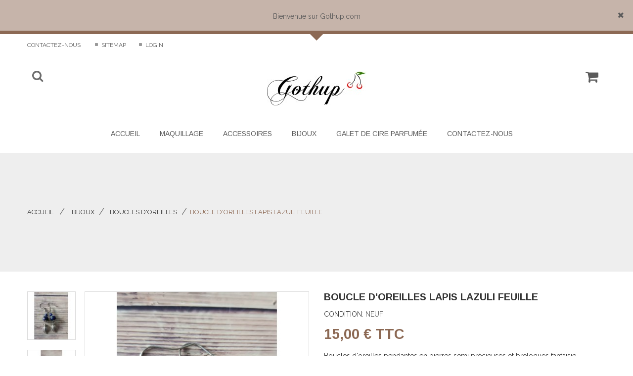

--- FILE ---
content_type: text/html; charset=utf-8
request_url: https://www.gothup.com/boucles-d-oreilles/413-boucle-d-oreilles-lapis-lazuli.html
body_size: 14558
content:
 <!DOCTYPE HTML> <!--[if lt IE 7]><html class="no-js lt-ie9 lt-ie8 lt-ie7" lang="fr-fr"><![endif]--> <!--[if IE 7]><html class="no-js lt-ie9 lt-ie8 ie7" lang="fr-fr"><![endif]--> <!--[if IE 8]><html class="no-js lt-ie9 ie8" lang="fr-fr"><![endif]--> <!--[if gt IE 8]><html class="no-js ie9" lang="fr-fr"><![endif]--><html lang="fr-fr"><head><meta charset="utf-8" /><title>Boucle d&#039;oreilles Lapis Lazuli feuille - Gothup</title><meta name="description" content="Boucles d&#039;oreilles pendantes en pierres semi précieuses et breloques fantaisie Création artisanale, modèle unique. Perle en&nbsp;Lapis Lazuli Crochet en alliage rhodium" /><meta name="generator" content="PrestaShop" /><meta name="robots" content="index,follow" /><meta name="viewport" content="width=device-width, minimum-scale=0.25, maximum-scale=1, initial-scale=1.0" /><meta name="apple-mobile-web-app-capable" content="yes" /><link rel="icon" type="image/vnd.microsoft.icon" href="/img/favicon.ico?1619212492" /><link rel="shortcut icon" type="image/x-icon" href="/img/favicon.ico?1619212492" /><link rel="stylesheet" href="https://www.gothup.com/themes/whisper/css/owl/owl.carousel.css" type="text/css" media="all" /><link rel="stylesheet" href="/themes/whisper/css/global.css" type="text/css" media="all" /><link rel="stylesheet" href="/themes/whisper/css/autoload/highdpi.css" type="text/css" media="all" /><link rel="stylesheet" href="/themes/whisper/css/autoload/responsive-tables.css" type="text/css" media="all" /><link rel="stylesheet" href="/themes/whisper/css/autoload/uniform.default.css" type="text/css" media="all" /><link rel="stylesheet" href="/js/jquery/plugins/fancybox/jquery.fancybox.css" type="text/css" media="all" /><link rel="stylesheet" href="/modules/mondialrelay/views/css/front/checkout.css" type="text/css" media="all" /><link rel="stylesheet" href="/themes/whisper/css/product.css" type="text/css" media="all" /><link rel="stylesheet" href="/themes/whisper/css/print.css" type="text/css" media="print" /><link rel="stylesheet" href="/js/jquery/plugins/bxslider/jquery.bxslider.css" type="text/css" media="all" /><link rel="stylesheet" href="/js/jquery/plugins/jqzoom/jquery.jqzoom.css" type="text/css" media="all" /><link rel="stylesheet" href="/modules/ybc_themeconfig/css/font-awesome.css" type="text/css" media="all" /><link rel="stylesheet" href="/modules/ybc_themeconfig/css/animate.css" type="text/css" media="all" /><link rel="stylesheet" href="/modules/ybc_themeconfig/css/owl/owl.carousel.css" type="text/css" media="all" /><link rel="stylesheet" href="/modules/ybc_themeconfig/css/owl/owl.theme.css" type="text/css" media="all" /><link rel="stylesheet" href="/modules/ybc_themeconfig/css/elegant-font.css" type="text/css" media="all" /><link rel="stylesheet" href="/modules/ybc_themeconfig/css/owl/owl.transitions.css" type="text/css" media="all" /><link rel="stylesheet" href="https://fonts.googleapis.com/css?family=Raleway:400,300,500,600,700,200,800,900" type="text/css" media="all" /><link rel="stylesheet" href="https://fonts.googleapis.com/css?family=Arimo:400,300,500,600,700,200,800,900" type="text/css" media="all" /><link rel="stylesheet" href="/themes/whisper/css/modules/ybc_themeconfig/css/themeconfig.css" type="text/css" media="all" /><link rel="stylesheet" href="/themes/whisper/css/modules/socialsharing/css/socialsharing.css" type="text/css" media="all" /><link rel="stylesheet" href="/themes/whisper/css/modules/blockbestsellers/blockbestsellers.css" type="text/css" media="all" /><link rel="stylesheet" href="/themes/whisper/css/modules/blockcart/blockcart.css" type="text/css" media="all" /><link rel="stylesheet" href="/themes/whisper/css/modules/blockcategories/blockcategories.css" type="text/css" media="all" /><link rel="stylesheet" href="/themes/whisper/css/modules/blockcurrencies/blockcurrencies.css" type="text/css" media="all" /><link rel="stylesheet" href="/themes/whisper/css/modules/blocklanguages/blocklanguages.css" type="text/css" media="all" /><link rel="stylesheet" href="/themes/whisper/css/modules/blockcontact/blockcontact.css" type="text/css" media="all" /><link rel="stylesheet" href="/themes/whisper/css/modules/blockmyaccountfooter/blockmyaccount.css" type="text/css" media="all" /><link rel="stylesheet" href="/themes/whisper/css/modules/blocknewproducts/blocknewproducts.css" type="text/css" media="all" /><link rel="stylesheet" href="/themes/whisper/css/modules/blocknewsletter/blocknewsletter.css" type="text/css" media="all" /><link rel="stylesheet" href="/themes/whisper/css/modules/blockspecials/blockspecials.css" type="text/css" media="all" /><link rel="stylesheet" href="/themes/whisper/css/modules/blockuserinfo/blockuserinfo.css" type="text/css" media="all" /><link rel="stylesheet" href="/themes/whisper/css/modules/blockviewed/blockviewed.css" type="text/css" media="all" /><link rel="stylesheet" href="/themes/whisper/css/modules/homefeatured/homefeatured.css" type="text/css" media="all" /><link rel="stylesheet" href="/themes/whisper/css/modules/ybc_manufacturer/css/ybcmnf.css" type="text/css" media="all" /><link rel="stylesheet" href="/themes/whisper/css/modules/blockwishlist/blockwishlist.css" type="text/css" media="all" /><link rel="stylesheet" href="/themes/whisper/css/modules/productcomments/productcomments.css" type="text/css" media="all" /><link rel="stylesheet" href="/modules/sendtoafriend/sendtoafriend.css" type="text/css" media="all" /><link rel="stylesheet" href="/modules/med_bgsmoke/css/med_bgsmoke.css" type="text/css" media="all" /><link rel="stylesheet" href="/modules/ybc_shopmsg/css/shopmsg.css" type="text/css" media="all" /><link rel="stylesheet" href="/modules/ybc_productimagehover/css/productimagehover.css" type="text/css" media="all" /><link rel="stylesheet" href="/themes/whisper/css/modules/ybc_blocksearch/blocksearch.css" type="text/css" media="all" /><link rel="stylesheet" href="/themes/whisper/css/modules/ybc_megamenu/css/ybc_megamenu.css" type="text/css" media="all" /><link rel="stylesheet" href="/modules/paypal/views/css/paypal.css" type="text/css" media="all" /><link rel="stylesheet" href="/themes/whisper/css/product_list.css" type="text/css" media="all" /><style>/*no color*/
body.ybc-skin-brown .button *,
body.ybc-skin-brown .btn *{
    background: transparent!important;
}

/**/
body.ybc-skin-brown{
    /*background: #ffffff!important;*/
}
body.ybc-skin-brown #toggle-nav .icon-bar, 
body.ybc-skin-brown #add_to_cart .exclusive, 
body.ybc-skin-brown#order-opc .page-heading.step-num span,
body.ybc-skin-brown .button-search-menu, 
body.ybc-skin-brown .page-heading.step-num > span.number-step,
body.ybc-skin-brown .ybc-menu > li > a:before,
body.ybc-skin-brown ul.pagination li.active > span span,
body.ybc-skin-brown .button, 
body.ybc-skin-brown button,
body.ybc-skin-brown .btn,
body.ybc-skin-brown .ajax_add_to_cart_button span,
body.ybc-skin-brown .box-info-product .exclusive,
body.ybc-skin-brown .tab-content .owl-theme .owl-controls .owl-buttons div,
body.ybc-skin-brown .ybc-menu-layout-light .ybc-menu .ybc-menu-item-link:hover > span:first-child::before,
body.ybc-skin-brown .ybc-menu-layout-light .ybc-menu li:hover > .ybc-menu-item-link > span:first-child::before,
body.ybc-skin-brown .btn-default:hover, 
body.ybc-skin-brown .btn-default:focus, 
body.ybc-skin-brown .largeblog .read_more:hover,
body.ybc-skin-brown .btn-default:active, 
body.ybc-skin-brown .btn-default.active,
body.ybc-skin-brown .ybc-widget-ybc-footer-links li a span:hover i,
body.ybc-skin-brown .product-image-container .quick-view,
body.ybc-skin-brown .button.ajax_add_to_cart_button,
body.ybc-skin-brown .button-container .functional-buttons,
body.ybc-skin-brown .product-box-content .button-container .quick-view,
body.ybc-skin-brown #footer #newsletter_block_left .form-group .button-small,
body.ybc-skin-brown.ybc-layout-layout2 .title_block_home::before, 
body.ybc-skin-brown .title_alltab_home::before,
body.ybc-skin-brown.ybc-layout-layout3 .ybc-widget-ybc-custom-2 li.ybc-widget-item i,
body.ybc-skin-brown .layout_3 .ajax_cart_quantity,
body.ybc-skin-brown ul.step li.step_current::before, 
body.ybc-skin-brown ul.step li.step_current::after,
body.ybc-skin-brown ul.step li.step_done::before, 
body.ybc-skin-brown ul.step li.step_done::after,
body.ybc-skin-brown .ui-slider-horizontal .ui-slider-range,
body.ybc-skin-brown #layered_block_left .ui-state-default, 
body.ybc-skin-brown #layered_block_left .ui-widget-content .ui-state-default, 
body.ybc-skin-brown #layered_block_left .ui-widget-header .ui-state-default,
body.ybc-skin-brown .title_block_home::before,
body.ybc-skin-brown #footer h4::before,
body.ybc-skin-brown .contact_store_information_left i,
body.ybc-skin-brown div.uploader span.action,
body.ybc-skin-brown li.active > .title_tab_home::before,
body.ybc-skin-brown .footer-container #footer #social_block ul li a:hover i,
body.ybc-skin-brown .button-container .compare .add_to_compare,
body.ybc-skin-brown .productscategory_h3.page-product-heading:before,
body.ybc-skin-brown .top-pagination-content ul.pagination li.active > span, 
body.ybc-skin-brown .bottom-pagination-content ul.pagination li.active > span,
body.ybc-skin-brown #footer .ybc-theme-panel-inner #ybc_tc_float_header li.active,
body.ybc-skin-brown .product-box-content .button-container .compare,
body.ybc-skin-brown #search_block_top .search_block_top_fixed.open .button-search,
body.ybc-skin-brown .ybc_custom_float_header.scroll_heading .ajax_cart_quantity,
body.ybc-skin-brown .post-details h4.title_block::before,
body.ybc-skin-brown .ybc-mm-product-viewmore:hover,
body.ybc-skin-brown div.light_square .pp_close::before,
body.ybc-skin-brown .ybc-page-home #ybc_gallery_home h4:before,
body.ybc-skin-brown.ybc-layout-layout3 .title_tab_home::before{
    background: #8c6954;
    color: #ffffff;
}


body.ybc-skin-brown .functional-buttons div.compare,
body.ybc-skin-brown .functional-buttons div.wishlist,
body.ybc-skin-brown .ybc-theme-panel-bg.active,
body.ybc-skin-brown .htmlcontent-item-link-wrap .item-title span,
body.ybc-skin-brown .title_tab_product li a.selected:after,
body.ybc-skin-brown .ybc-blog-post-footer .read_more,
body.ybc-skin-brown .title_cat,
body.ybc-skin-brown .button, 
body.ybc-skin-brown button,
body.ybc-skin-brown .btn,
body.ybc-skin-brown #wishlist_button_nopop:hover,
body.ybc-skin-brown .box-sharing-button li a:hover,
body.ybc-skin-brown #search_block_top #search_query_top:focus,
body.ybc-skin-brown .btn-default:hover, 
body.ybc-skin-brown .btn-default:focus, 
body.ybc-skin-brown .btn-default:active, 
body.ybc-skin-brown .btn-default.active,
body.ybc-skin-brown .footer_bottom,
body.ybc-skin-brown .largeblog .read_more,
body.ybc-skin-brown.ybc-layout-layout3 .ybc-widget-ybc-custom-2 .ybc_links_page_home,
body.ybc-skin-brown .ui-slider-horizontal .ui-slider-range,
body.ybc-skin-brown .header-container,
body.ybc-skin-brown .smallwidth .ybc-blog-home-content-show .read_more:hover,
body.ybc-skin-brown #subcategories ul li:hover .subcategory-image a,
body.ybc-skin-brown #search_block_top.search_layout_2 .search_block_top_fixed #search_query_top, 
body.ybc-skin-brown #search_block_top.search_layout_3 .search_block_top_fixed #search_query_top,
body.ybc-skin-brown .search_block_top_content,
body.ybc-skin-brown #languages-block-top ul,
body.ybc-skin-brown #currencies-block-top ul,
body.ybc-skin-brown .search_block_top_fixed.open .search_block_top_content,
body.ybc-skin-brown .nivo-button:hover{
    border-color: #8c6954;
}

body.ybc-skin-brown .scroll_top::before,
body.ybc-skin-brown #view_scroll_right::before,
body.ybc-skin-brown .scroll_top::after{
    border-color: transparent transparent #8c6954;
}
body.ybc-skin-brown .theme-default a.nivo-prevNav::after,
body.ybc-skin-brown .product_layout_2 .owl-controls .owl-prev::before,
body.ybc-skin-brown .ybc-theme-panel-btn{
    border-color: transparent transparent transparent #8c6954;
}
body.ybc-skin-brown .theme-default a.nivo-prevNav:hover::after,
body.ybc-skin-brown .product_layout_2 .owl-controls .owl-prev:hover::before,
body.ybc-skin-brown .ybc-theme-panel-btn:hover{
    border-color: transparent transparent transparent #59323c;
}
body.ybc-skin-brown .theme-default a.nivo-nextNav::after,
body.ybc-skin-brown .product_layout_2 .owl-controls .owl-next::before {
  border-color: transparent #8c6954 transparent transparent;
}
body.ybc-skin-brown .theme-default a.nivo-nextNav:hover::after,
body.ybc-skin-brown .product_layout_2 .owl-controls .owl-next:hover::before {
  border-color: transparent #59323c transparent transparent;
}
body.ybc-skin-brown #view_scroll_left::before,
body.ybc-skin-brown .header-container::before{
    border-color: #8c6954 transparent transparent;
}

body.ybc-skin-brown#my-account ul.myaccount-link-list li a i,
body.ybc-skin-brown#category ul.product_list .functional-buttons div.wishlist a:before,
body.ybc-skin-brown#category ul.product_list .functional-buttons div.compare a:before,
body.ybc-skin-brown #search_block_top .btn.button-search:hover:before,
body.ybc-skin-brown #home-page-tabs > li.active a, 
body.ybc-skin-brown #home-page-tabs > li a:hover,
body.ybc-skin-brown #tc-reset:hover, 
body.ybc-skin-brown #wishlist_button:before, 
body.ybc-skin-brown #currencies-block-top div.current:hover:after,
body.ybc-skin-brown #currencies-block-top div.current:hover,
body.ybc-skin-brown #languages-block-top div.current:hover:after,
body.ybc-skin-brown #languages-block-top div.current:hover,
body.ybc-skin-brown #languages-block-top div.current:hover span,
body.ybc-skin-brown #ybc_tc_layout li.active::before,
/*body.ybc-skin-brown ul.product_list .functional-buttons div.wishlist a:before,
body.ybc-skin-brown ul.product_list .functional-buttons div.compare a:before,*/
body.ybc-skin-brown h3.page-product-heading:hover::before,
body.ybc-skin-brown a:hover,
body.ybc-skin-brown .favourites i,
body.ybc-skin-brown .box-info-product a.add_to_compare_product:before,
body.ybc-skin-brown .ybc-theme-panel-box.tc-reset > span:hover:before,
/*body.ybc-skin-brown .theme-default a.nivo-nextNav:before,
body.ybc-skin-brown .theme-default a.nivo-prevNav:before,
body.ybc-skin-brown .shopping_cart span.ajax_cart_quantity,*/
body.ybc-skin-brown .content_sortPagiBar .display li.selected i, 
body.ybc-skin-brown .content_sortPagiBar .display_m li.selected i,
body.ybc-skin-brown .pb-left-column #image-block #view_full_size .span_link:hover::after,
body.ybc-skin-brown .sidebar-post-type-default #ybc-blog-posts-latest-list .be-categories > a, 
body.ybc-skin-brown .sidebar-post-type-default .ybc-blog-posts-popular-list .be-categories > a,
body.ybc-skin-brown #tab_product_page .nav-tabs > li.active a h3,
body.ybc-skin-brown #product_comments_block_extra div.star_on:after,
body.ybc-skin-brown div.star.star_on::after,
body.ybc-skin-brown div.star.star_hover:after,
body.ybc-skin-brown .ybc-blog-related-posts-meta-categories > a,
body.ybc-skin-brown .be-tag-block .be-tags a,
body.ybc-skin-brown .product-name:hover, 
body.ybc-skin-brown a:hover,
body.ybc-skin-brown #productscategory_list .price,
body.ybc-skin-brown .footer-container #footer a:hover,
body.ybc-skin-brown .read_more, 
body.ybc-skin-brown .price.product-price,
body.ybc-skin-brown .cart-info .price,
body.ybc-skin-brown .toogle_search_top:hover:before,
body.ybc-skin-brown .homeblog .ybc_title_block:hover,
body.ybc-skin-brown .ybc-menu-layout-light .ybc-menu .ybc-menu-item-link:hover > span,
body.ybc-skin-brown .be-categories > a,
body.ybc-skin-brown .breadcrumb,
body.ybc-skin-brown .our_price_display,
body.ybc-skin-brown #layer_cart .layer_cart_product .title,
body.ybc-skin-brown .smallwidth .ybc-blog-home-content-show .read_more:hover,
body.ybc-skin-brown .ybc-menu li:hover > .ybc-menu-item-link,
body.ybc-skin-brown .shopping_cart:hover > a:first-child,
body.ybc-skin-brown .owl-buttons .owl-prev:hover::before, 
body.ybc-skin-brown .owl-buttons .owl-next:hover::before, 
body.ybc-skin-brown .owl-nav .owl-prev:hover::before, 
body.ybc-skin-brown .owl-nav .owl-next:hover::before,
body.ybc-skin-brown .ybc-menu-layout-light .ybc-menu .ybc-menu-item-link.active > span,
body.ybc-skin-brown .fancybox-skin .fancybox-close,
body.ybc-skin-brown #layer_cart .cross,
body.ybc-skin-brown .search_block_top_close.in_content::before,
body.ybc-skin-brown .ybc-newsletter-popup.ynpt8 .ynp-close::before,
body.ybc-skin-brown #categories_block_left li a.selected,
body.ybc-skin-brown .search_block_top_fixed.open .search_block_top_content_icon::before,
body.ybc-skin-brown .nivo-button:hover,
body.ybc-skin-brown #uniform-ynp-input-dont-show > span.checked::before,
body.ybc-skin-brown .ybc-newsletter-popup .ynp-inner-wrapper h4{
    color: #8c6954;
}


/*color 3- hover*/
body.ybc-skin-brown #wishlist_button:hover:before, 
/*body.ybc-skin-brown ul.product_list .product-image-container .quick-view:hover,
body.ybc-skin-brown ul.product_list .functional-buttons div.wishlist a:hover:before,
body.ybc-skin-brown ul.product_list .functional-buttons div.compare a:hover:before,*/
body.ybc-skin-brown .shopping_cart span.ajax_cart_quantity:hover,
body.ybc-skin-brown .favourites i:hover,
body.ybc-skin-brown .btn.button-plus:hover, 
body.ybc-skin-brown .btn.button-minus:hover,
body.ybc-skin-brown .fancybox-skin .fancybox-close:hover,
body.ybc-skin-brown #layer_cart .cross:hover,
body.ybc-skin-brown .search_block_top_close.in_content:hover::before,
body.ybc-skin-brown .ybc-newsletter-popup.ynpt8 .ynp-close:hover::before{
    color: #59323c;
}
body.ybc-skin-brown ul.product_list .product-image-container .quick-view:hover,
body.ybc-skin-brown ul.product_list .functional-buttons div.wishlist a:hover:before,
body.ybc-skin-brown #productscategory_list .product-box-content .button-container .quick-view:hover,
body.ybc-skin-brown ul.product_list .functional-buttons div.compare a:hover:before,
body.ybc-skin-brown #footer #newsletter_block_left .form-group .button-small:hover,
body.ybc-skin-brown .button-container .compare .add_to_compare:hover,
body.ybc-skin-brown .button-container .functional-buttons:hover,
body.ybc-skin-brown .button:hover,
body.ybc-skin-brown button:hover,
body.ybc-skin-brown .ybc-blog-post-footer .read_more:hover,
body.ybc-skin-brown #search_block_top .search_block_top_fixed.open .button-search:hover,
body.ybc-skin-brown div.light_square .pp_close:hover:before{
    background-color: #59323c;
    color: #ffffff;
    border-color: #59323c;
}
body.ybc-skin-brown ul.product_list.list > li .wishlist a:hover{
    border-color: #59323c;
}
body.ybc-skin-brown .instagram_item::before, 
body.ybc-skin-brown .instagram_item_img::before,
body.ybc-skin-brown .ybc-widget-item-wrap:hover::before,
body.ybc-skin-brown .product-container .tooltip,
body.ybc-skin-brown .product-box-content .tooltip,
body.ybc-skin-brown .ac_results li:hover, 
body.ybc-skin-brown .ybc_shopmsg_alert:before,
body.ybc-skin-brown .ybc_blog_skin_default .nivo-caption:before,
body.ybc-skin-brown .theme-bar .nivo-directionNav .nivo-nextNav:before,
body.ybc-skin-brown .theme-bar .nivo-directionNav .nivo-prevNav:before{
    background-color: #8c6954;
}
body.ybc-skin-brown .instagram_item:hover::before, 
body.ybc-skin-brown .instagram_item_img:hover::before,
body.ybc-skin-brown .ybc-widget-item-wrap:hover::before,
body.ybc-skin-brown .ac_results li:hover:before, 
body.ybc-skin-brown .ybc_shopmsg_alert:before,
body.ybc-skin-brown .ybc_blog_skin_default .nivo-caption:before,
body.ybc-skin-brown .theme-bar .nivo-directionNav .nivo-nextNav:hover:before,
body.ybc-skin-brown .theme-bar .nivo-directionNav .nivo-prevNav:hover:before{
    opacity: 0.5;
}
body.ybc-skin-brown .theme-bar .nivo-directionNav .nivo-nextNav:before,
body.ybc-skin-brown .theme-bar .nivo-directionNav .nivo-prevNav:before{
    opacity: 0.3;
}
body.ybc-skin-brown .product-container .tooltip:before,
body.ybc-skin-brown .product-box-content .tooltip:before{
    border-color: transparent transparent transparent rgba(1,1,1,0.5)
}

body.ybc-skin-brown .sale-label,
body.ybc-skin-brown .ybc-menu-item.ybc_sale > .ybc-menu-item-link > span:first-child::after, 
body.ybc-skin-brown .ybc-menu-item.ybc_sale > span.ybc-menu-item-no-link:first-child::after{
    background-color: #f13340
}

body.ybc-skin-brown .ybc-menu-item.ybc_new > .ybc-menu-item-link > span:first-child::after, 
body.ybc-skin-brown .ybc-menu-item.ybc_new > span.ybc-menu-item-no-link:first-child::after,
body.ybc-skin-brown .new-label{
    background-color: #01aae8
}

body.ybc-skin-brown .ybc-menu-item.ybc_hot > .ybc-menu-item-link > span:first-child::after, 
body.ybc-skin-brown .ybc-menu-item.ybc_hot > span.ybc-menu-item-no-link:first-child::after{
    background-color: #fa6900
}</style><meta property="og:type" content="product" /><meta property="og:url" content="https://www.gothup.com/boucles-d-oreilles/413-boucle-d-oreilles-lapis-lazuli.html" /><meta property="og:title" content="Boucle d&#039;oreilles Lapis Lazuli feuille - Gothup" /><meta property="og:site_name" content="Gothup" /><meta property="og:description" content="Boucles d&#039;oreilles pendantes en pierres semi précieuses et breloques fantaisie Création artisanale, modèle unique. Perle en&nbsp;Lapis Lazuli Crochet en alliage rhodium" /><meta property="og:image" content="https://www.gothup.com/2920-large_default/boucle-d-oreilles-lapis-lazuli.jpg" /><meta property="product:pretax_price:amount" content="15" /><meta property="product:pretax_price:currency" content="EUR" /><meta property="product:price:amount" content="15" /><meta property="product:price:currency" content="EUR" /><meta property="product:weight:value" content="10.000000" /><meta property="product:weight:units" content="g" /><style>@media (min-width: 768px){.ybc-menu-column-size-1_12{width: 8.3333%;}.ybc-menu-column-size-2_12{width: 16.6667%;}.ybc-menu-column-size-3_12{width: 25%;}.ybc-menu-column-size-4_12{width: 33.3333%;}.ybc-menu-column-size-5_12{width: 41.6667%;}.ybc-menu-column-size-6_12{width: 50%;}.ybc-menu-column-size-7_12{width: 58.3333%;}.ybc-menu-column-size-8_12{width: 66.6667%;}.ybc-menu-column-size-9_12{width: 75%;}.ybc-menu-column-size-10_12{width: 83.3333%;}.ybc-menu-column-size-11_12{width: 91.6667%;}.ybc-menu-column-size-12_12{width: 100%;}#ybc-menu-7 h6, #ybc-menu-7 .ybc-menu-columns-wrapper h6 a{color: #333333;} #ybc-menu-7 .ybc-menu-block-bottom, #ybc-menu-7 .ybc-menu-block p, #ybc-menu-7 .ybc_description_block p, #ybc-menu-7 .ybc_description_block, #ybc-menu-7 .ybc-menu-columns-wrapper a{color: #777777;} #ybc-menu-7 .ybc-mm-price{color: #FF564B;} #ybc-menu-7 .ybc-mm-discount-percent{background: #FF564B;} #ybc-menu-7 .ybc-menu-block-bottom ul li, #ybc-menu-7 h6, #ybc-menu-7 .ybc-mm-product-img-link, #ybc-menu-7 .ybc-menu-columns-wrapper{border-color: #DDDDDD;} #ybc-menu-7 .ybc-menu-columns-wrapper, #ybc-menu-7 .ybc-menu-has-sub.ybc-menu-item:hover .ybc-menu-item-link:before, #ybc-menu-7 .ybc-ul-category.ybc-mm-control-content.ybc-sub-categories{background: #FFFFFF;} .ybc-menu-wrapper #ybc-menu-main-content #ybc-menu-7 .ybc-menu-item-link:after, .ybc-menu-wrapper #ybc-menu-main-content #ybc-menu-7 .ybc-menu-item-no-link:after{border-bottom-color: #FFFFFF;} #ybc-menu-12 h6, #ybc-menu-12 .ybc-menu-columns-wrapper h6 a{color: #333333;} #ybc-menu-12 .ybc-menu-block-bottom, #ybc-menu-12 .ybc-menu-block p, #ybc-menu-12 .ybc_description_block p, #ybc-menu-12 .ybc_description_block, #ybc-menu-12 .ybc-menu-columns-wrapper a{color: #777777;} #ybc-menu-12 .ybc-mm-price{color: #FF564B;} #ybc-menu-12 .ybc-mm-discount-percent{background: #FF564B;} #ybc-menu-12 .ybc-menu-block-bottom ul li, #ybc-menu-12 h6, #ybc-menu-12 .ybc-mm-product-img-link, #ybc-menu-12 .ybc-menu-columns-wrapper{border-color: #DDDDDD;} #ybc-menu-12 .ybc-menu-columns-wrapper, #ybc-menu-12 .ybc-menu-has-sub.ybc-menu-item:hover .ybc-menu-item-link:before, #ybc-menu-12 .ybc-ul-category.ybc-mm-control-content.ybc-sub-categories{background: #FFFFFF;} .ybc-menu-wrapper #ybc-menu-main-content #ybc-menu-12 .ybc-menu-item-link:after, .ybc-menu-wrapper #ybc-menu-main-content #ybc-menu-12 .ybc-menu-item-no-link:after{border-bottom-color: #FFFFFF;} #ybc-menu-13 h6, #ybc-menu-13 .ybc-menu-columns-wrapper h6 a{color: #333333;} #ybc-menu-13 .ybc-menu-block-bottom, #ybc-menu-13 .ybc-menu-block p, #ybc-menu-13 .ybc_description_block p, #ybc-menu-13 .ybc_description_block, #ybc-menu-13 .ybc-menu-columns-wrapper a{color: #777777;} #ybc-menu-13 .ybc-mm-price{color: #FF564B;} #ybc-menu-13 .ybc-mm-discount-percent{background: #FF564B;} #ybc-menu-13 .ybc-menu-block-bottom ul li, #ybc-menu-13 h6, #ybc-menu-13 .ybc-mm-product-img-link, #ybc-menu-13 .ybc-menu-columns-wrapper{border-color: #DDDDDD;} #ybc-menu-13 .ybc-menu-columns-wrapper, #ybc-menu-13 .ybc-menu-has-sub.ybc-menu-item:hover .ybc-menu-item-link:before, #ybc-menu-13 .ybc-ul-category.ybc-mm-control-content.ybc-sub-categories{background: #FFFFFF;} .ybc-menu-wrapper #ybc-menu-main-content #ybc-menu-13 .ybc-menu-item-link:after, .ybc-menu-wrapper #ybc-menu-main-content #ybc-menu-13 .ybc-menu-item-no-link:after{border-bottom-color: #FFFFFF;} }</style><style>@media (min-width:768px)
        {
            .ybc-menu-skin-custom #ybc-menu-main-content,
            .fixed-full.position-fixed-scroll.ybc-menu-skin-custom
            {
                background: ;            
            }

            .ybc-menu-layout-classic.ybc-menu-skin-custom .ybc-menu > .ybc-menu-item:hover .ybc-menu-item-link,
            .ybc-menu-layout-classic.ybc-menu-skin-custom .ybc-menu > .ybc-menu-item.active .ybc-menu-item-link {
              color:;
            }
            .ybc-menu-layout-light.ybc-menu-skin-custom #ybc-menu-main-content .ybc-menu > .ybc-menu-item:hover .ybc-menu-item-link,
            .ybc-menu-layout-default.ybc-menu-skin-custom #ybc-menu-main-content .ybc-menu > .ybc-menu-item:hover .ybc-menu-item-link,
            .ybc-menu-layout-light.ybc-menu-skin-custom #ybc-menu-main-content .ybc-menu > .ybc-menu-item:hover .ybc-menu-item-no-link,
            .ybc-menu-layout-default.ybc-menu-skin-custom #ybc-menu-main-content .ybc-menu > .ybc-menu-item:hover .ybc-menu-item-no-link         
             {
              background: ;
             }
             .ybc-menu-skin-custom  #ybc-menu-main-content .ybc-mm-control-content .ybc-menu-block-links  li a:hover
            {
                color:;
            }
            
            .ybc-menu-layout-default.ybc-menu-skin-custom .ybc-menu:before,
            .ybc-menu-layout-default.fixed-full.position-fixed-scroll.ybc-menu-skin-custom:before{
                background: #ffffff;
            }
            .ybc-menu-layout-default.ybc-menu-skin-custom #ybc-menu-main-content .ybc-menu-item .ybc-menu-item-link,
            .ybc-dir-rtl.ybc-menu-layout-default.fixed-full.position-fixed-scroll.ybc-menu-skin-custom #ybc-menu-main-content .ybc-menu > li:first-child > .ybc-menu-item-link
            {
                border-right: 1px solid #ffffff;
            }    
            .ybc-dir-rtl.ybc-menu-layout-default.ybc-menu-skin-custom #ybc-menu-main-content .ybc-menu-item .ybc-menu-item-link
            {
                border-left: 1px solid #ffffff;
                border-right: none;
            } 
            .ybc-menu-layout-default.fixed-full.position-fixed-scroll.ybc-menu-skin-custom #ybc-menu-main-content .ybc-menu > li:first-child > .ybc-menu-item-link
            {
                border-left: 1px solid #ffffff;
            } 
            .ybc-menu-layout-default.ybc-menu-skin-custom #ybc-menu-main-content .ybc-menu-item  .ybc-menu-item-link,
            .ybc-menu-layout-light.ybc-menu-skin-custom #ybc-menu-main-content .ybc-menu-item  .ybc-menu-item-link,
            .ybc-menu-layout-classic.ybc-menu-skin-custom #ybc-menu-main-content .ybc-menu-item  .ybc-menu-item-link,
            .ybc-menu-layout-default.ybc-menu-skin-custom #ybc-menu-main-content .ybc-menu-item  .ybc-menu-item-link i,
            .ybc-menu-layout-light.ybc-menu-skin-custom #ybc-menu-main-content .ybc-menu-item  .ybc-menu-item-link i,
            .ybc-menu-layout-classic.ybc-menu-skin-custom #ybc-menu-main-content .ybc-menu-item  .ybc-menu-item-link i,
            .ybc-menu-layout-default.ybc-menu-skin-custom #ybc-menu-main-content .ybc-menu-item  .ybc-menu-item-no-link,
            .ybc-menu-layout-light.ybc-menu-skin-custom #ybc-menu-main-content .ybc-menu-item  .ybc-menu-item-no-link,
            .ybc-menu-layout-classic.ybc-menu-skin-custom #ybc-menu-main-content .ybc-menu-item  .ybc-menu-item-no-link,
            .ybc-menu-layout-default.ybc-menu-skin-custom #ybc-menu-main-content .ybc-menu-item  .ybc-menu-item-no-link i,
            .ybc-menu-layout-light.ybc-menu-skin-custom #ybc-menu-main-content .ybc-menu-item  .ybc-menu-item-no-link i,
            .ybc-menu-layout-classic.ybc-menu-skin-custom #ybc-menu-main-content .ybc-menu-item  .ybc-menu-item-no-link i
            {
                color:;
            }
            .ybc-menu-skin-custom .ybc-ul-category li:hover >.ybc-mm-control::before,
            .ybc-menu-skin-custom .ybc-sub-categories li:hover >.ybc-mm-control::before
            {
                color:;
            }
            .ybc-menu-layout-light.ybc-menu-skin-custom .ybc-menu .ybc-menu-item 
            {
               /* border-right: 1px solid ;*/
                box-shadow: none;                
            }
                        
        }
         
        @media (max-width: 767px)
        {
            .ybc-menu-wrapper.ybc-menu-skin-custom .ybc-menu-main-content {
              background:;
            }
            .ybc-menu-layout-default.ybc-menu-skin-custom  .ybc-menu-main-content {              
              border-bottom:none;
            }            
            .ybc-menu-skin-custom .ybc-sub-menu-header span:first-child    
            {
                background:; 
            }
            .ybc-menu-skin-custom  #ybc-menu-main-content            
            {
                border: 1px solid ;
            }
            
            
        }</style> <link rel="stylesheet" href="https://www.gothup.com/themes/whisper/css//layout_2.css" type="text/css" media="all" /> <!--[if IE 8]> 
<script src="https://oss.maxcdn.com/libs/html5shiv/3.7.0/html5shiv.js"></script> 
<script src="https://oss.maxcdn.com/libs/respond.js/1.3.0/respond.min.js"></script> <![endif]--></head><body id="product" class="product product-413 product-boucle-d-oreilles-lapis-lazuli category-49 category-boucles-d-oreilles hide-left-column hide-right-column lang_fr ybc-float_header-no ybc-float_css3-yes ybc-layout-layout2 ybc-skin-brown ybc-product_layout-layout1 ybc-contact_form_layout-layout1"><div id="page"><div class="header-container"> <header id="header" class="layout_2"><div class="nav"><div class="container"><div class="row"> <nav> <span class="button_toggle_nav" style="display:none;"> </span><div class="toggle_nav_content_mobile"><div id="contact-link" > <a class="contact animated fadeIn ybc_delay02" href="https://www.gothup.com/contactez-nous" title="Contactez-nous"> Contactez-nous </a> <a class="sitemap animated fadeIn ybc_delay04" href="https://www.gothup.com/plan-du-site" title="Sitemap"> Sitemap </a></div></div><div class="header_user_info animated fadeIn ybc_delay06"> <a class="login" href="https://www.gothup.com/mon-compte" rel="nofollow" title="Identifiez-vous"> Login </a></div></nav></div></div></div><div><div class="container"><div class="row"><div id="header_logo" class=""> <a href="https://www.gothup.com/" title="Gothup"> <img class="logo img-responsive" src="https://www.gothup.com/img/prestashop-logo-1568669736.jpg" alt="Gothup" width="201" height="69"/> </a></div><div class="custom_block_cart"><div class="shopping_cart"> <a href="https://www.gothup.com/commande" title="Voir mon panier" rel="nofollow"> <span class="ajax_cart_quantity unvisible">0</span> <span class="ajax_cart_product_txt unvisible">product</span> <span class="ajax_cart_product_txt_s unvisible">products</span> <span class="ajax_cart_total unvisible"> </span> </a><div class="cart_block block exclusive"><div class="block_content"><div class="cart_block_list"><p class="cart_block_no_products"> Aucun produit</p><div class="cart-prices"><div class="cart-prices-line first-line"> <span class="price cart_block_shipping_cost ajax_cart_shipping_cost unvisible"> À définir </span> <span class="unvisible"> Livraison </span></div><div class="cart-prices-line last-line"> <span class="price cart_block_total ajax_block_cart_total">0,00 €</span> <span>Total</span></div></div><p class="cart-buttons"> <a id="button_order_cart" class="btn btn-default button button-small" href="https://www.gothup.com/commande" title="Commander" rel="nofollow"> <span> Commander<i class="icon-chevron-right right"></i> </span> </a></p></div></div></div></div></div><div id="layer_cart"><div class="clearfix"><div class="layer_cart_product col-xs-12 col-sm-6 col-md-6"> <span class="cross" title="Fermer la fenêtre"></span> <span class="title"> <i class="icon-check"></i>Produit ajouté au panier avec succès </span><div class="product-image-container layer_cart_img"></div><div class="layer_cart_product_info"> <span id="layer_cart_product_title" class="product-name"></span> <span id="layer_cart_product_attributes"></span><div> <strong class="dark">Quantité</strong> <span id="layer_cart_product_quantity"></span></div><div> <strong class="dark">Total</strong> <span id="layer_cart_product_price"></span></div></div></div><div class="layer_cart_cart col-xs-12 col-sm-6 col-md-6"> <span class="title"> <span class="ajax_cart_product_txt_s unvisible"> Il y a <span class="ajax_cart_quantity">0</span> produits dans votre panier. </span> <span class="ajax_cart_product_txt "> Il y a 1 produit dans votre panier. </span> </span><div class="layer_cart_row"> <strong class="dark"> Total produits </strong> <span class="ajax_block_products_total"> </span></div><div class="layer_cart_row"> <strong class="dark unvisible"> Frais de port&nbsp; </strong> <span class="ajax_cart_shipping_cost unvisible"> À définir </span></div><div class="layer_cart_row"> <strong class="dark"> Total </strong> <span class="ajax_block_cart_total"> </span></div><div class="button-container"> <span class="continue btn btn-default button exclusive-medium" title="Continuer mes achats"> <span> <i class="icon-chevron-left left"></i>Continuer mes achats </span> </span> <a class="btn btn-default button button-medium" href="https://www.gothup.com/commande" title="Commander" rel="nofollow"> <span> Commander<i class="icon-chevron-right right"></i> </span> </a></div></div></div><div class="crossseling"></div></div><div class="layer_cart_overlay"></div><div id="search_block_top" class="search_layout_2 no-categories-dropdown"> <span class="toogle_search_top"></span><div class="search_block_top_fixed"><div class="table"><div class="table-cell"><div class="search_block_top_close"></div><div class="search_block_top_content"> <span class="search_block_top_content_icon"></span><div class="search_block_top_close in_content"></div><form id="searchbox" method="get" action="//www.gothup.com/recherche" > <input type="hidden" name="controller" value="search" /> <input type="hidden" name="orderby" value="position" /> <input type="hidden" name="orderway" value="desc" /> <input class="search_query form-control" type="text" id="search_query_top" name="search_query" placeholder="Search for products ..." value="" /> <button type="submit" name="submit_search" class="btn btn-default button-search"> <span>Rechercher</span> </button></form></div></div></div></div></div><div class="ybc-menu-wrapper fixed-full ybc-dir-ltr ybc-no-arrow position-not-fixed ybc-mm-mobile-type-default ybc-menu-layout-light ybc-menu-skin-custom ybc-menu-slide col-xs-12 col-sm-12"><div class="ybc-menu-toggle ybc-menu-btn"><div class="ybc-menu-button-toggle"> <span> Menu <span class="ybc-menu-button-toggle_icon"> <i class="icon-bar"></i> <i class="icon-bar"></i> <i class="icon-bar"></i> </span> </span></div></div><div class="ybc-menu-blinder"></div><div class="ybc-menu-main-content" id="ybc-menu-main-content"><ul class="ybc-menu"><li class=" ybc-menu-item ybc-menu-sub-type-home ybc-menu-column-type-full sub-type-title" id="ybc-menu-12"> <a class="ybc-menu-item-link" href="https://www.gothup.com/"><span>Accueil</span></a></li><li class="ybc-menu-has-sub ybc-menu-item ybc-menu-sub-type-category ybc-menu-column-type-full sub-type-title" id="ybc-menu-2"> <a class="ybc-menu-item-link" href="https://www.gothup.com/46-maquillage"><span>Maquillage</span> <span class="fa fa-submenu-exist"></span></a> <span class="ybc-mm-control closed"></span><div style="width: 100%;" class="ybc-menu-columns-wrapper ybc-mm-control-content" id="ybc-menu-columns-wrapper-2"><div class="ybc-menu-column-item ybc-menu-column-size-7_12 " id="ybc-menu-column-18"><div class="ybc-menu-block ybc-menu-block-type-category"><div class="ybc-menu-block-bottom"><ul class="ybc-menu-block-links ybc-ul-category"><li class="ybc-no-product-block"> <a class="ybc-mm-item-link" href="https://www.gothup.com/36-le-bio-naturel-vegan">Le bio, naturel & vegan</a></li></ul></div></div><div class="ybc-menu-block ybc-menu-block-type-category"><div class="ybc-menu-block-bottom"><ul class="ybc-menu-block-links ybc-ul-category"><li class="ybc-no-product-block"> <a class="ybc-mm-item-link" href="https://www.gothup.com/39-les-neons-fluos-">les néons / fluos </a></li></ul></div></div><div class="ybc-menu-block ybc-menu-block-type-category"><div class="ybc-menu-block-bottom"><ul class="ybc-menu-block-links ybc-ul-category"><li class="ybc-no-product-block"> <a class="ybc-mm-item-link" href="https://www.gothup.com/16-les-yeux">Les yeux</a></li></ul></div></div><div class="ybc-menu-block ybc-menu-block-type-category"><div class="ybc-menu-block-bottom"><ul class="ybc-menu-block-links ybc-ul-category"><li class="ybc-no-product-block"> <a class="ybc-mm-item-link" href="https://www.gothup.com/17-les-levres">Les lèvres</a></li></ul></div></div><div class="ybc-menu-block ybc-menu-block-type-category"><div class="ybc-menu-block-bottom"><ul class="ybc-menu-block-links ybc-ul-category"><li class="ybc-no-product-block"> <a class="ybc-mm-item-link" href="https://www.gothup.com/24-le-teint">Le teint</a></li></ul></div></div><div class="ybc-menu-block ybc-menu-block-type-category"><div class="ybc-menu-block-bottom"><ul class="ybc-menu-block-links ybc-ul-category"><li class="ybc-no-product-block"> <a class="ybc-mm-item-link" href="https://www.gothup.com/12-les-ongles">Les ongles</a></li></ul></div></div><div class="ybc-menu-block ybc-menu-block-type-category"><div class="ybc-menu-block-bottom"><ul class="ybc-menu-block-links ybc-ul-category"><li class="ybc-no-product-block"> <a class="ybc-mm-item-link" href="https://www.gothup.com/22-les-cheveux">Les cheveux</a></li></ul></div></div></div></div></li><li class=" ybc-menu-item ybc-menu-sub-type-category ybc-menu-column-type-full sub-type-title" id="ybc-menu-3"> <a class="ybc-menu-item-link" href="https://www.gothup.com/23-accessoires"><span>Accessoires</span></a></li><li class="ybc-menu-has-sub ybc-menu-item ybc-menu-sub-type-category ybc-menu-column-type-full sub-type-title" id="ybc-menu-7"> <a class="ybc-menu-item-link" href="https://www.gothup.com/42-bijoux"><span>Bijoux</span> <span class="fa fa-submenu-exist"></span></a> <span class="ybc-mm-control closed"></span><div style="width: 100%;" class="ybc-menu-columns-wrapper ybc-mm-control-content" id="ybc-menu-columns-wrapper-7"><div class="ybc-menu-column-item ybc-menu-column-size-3_12 " id="ybc-menu-column-19"><div class="ybc-menu-block ybc-menu-block-type-category"><div class="ybc-menu-block-bottom"><ul class="ybc-menu-block-links ybc-ul-category"><li class="ybc-no-product-block"> <a class="ybc-mm-item-link" href="https://www.gothup.com/43-bracelet-baroque">bracelet baroque</a></li></ul></div></div><div class="ybc-menu-block ybc-menu-block-type-category"><div class="ybc-menu-block-bottom"><ul class="ybc-menu-block-links ybc-ul-category"><li class="ybc-no-product-block"> <a class="ybc-mm-item-link" href="https://www.gothup.com/44-pendentif-pointe">pendentif pointe</a></li></ul></div></div><div class="ybc-menu-block ybc-menu-block-type-category"><div class="ybc-menu-block-bottom"><ul class="ybc-menu-block-links ybc-ul-category"><li class="ybc-no-product-block"> <a class="ybc-mm-item-link" href="https://www.gothup.com/45-pendentif-cage">pendentif cage</a></li></ul></div></div><div class="ybc-menu-block ybc-menu-block-type-category"><div class="ybc-menu-block-bottom"><ul class="ybc-menu-block-links ybc-ul-category"><li class="ybc-no-product-block"> <a class="ybc-mm-item-link" href="https://www.gothup.com/49-boucles-d-oreilles">Boucles d'oreilles</a></li></ul></div></div></div></div></li><li class="ybc-menu-has-sub ybc-menu-item ybc-menu-sub-type-category ybc-menu-column-type-full sub-type-title" id="ybc-menu-13"> <a class="ybc-menu-item-link" href="https://www.gothup.com/47-fondant-de-cire-parfumee"><span>Galet de cire parfumée</span> <span class="fa fa-submenu-exist"></span></a> <span class="ybc-mm-control closed"></span><div style="width: 100%;" class="ybc-menu-columns-wrapper ybc-mm-control-content" id="ybc-menu-columns-wrapper-13"><div class="ybc-menu-column-item ybc-menu-column-size-2_12 " id="ybc-menu-column-20"><div class="ybc-menu-block ybc-menu-block-type-category"><div class="ybc-menu-block-bottom"><ul class="ybc-menu-block-links ybc-ul-category"><li class="ybc-no-product-block"> <a class="ybc-mm-item-link" href="https://www.gothup.com/48-galet-de-cire-parfume">galet de cire parfumé</a></li></ul></div></div></div></div></li><li class=" ybc-menu-item ybc-menu-sub-type-contact ybc-menu-column-type-left sub-type-title" id="ybc-menu-5"> <a class="ybc-menu-item-link" href="https://www.gothup.com/contactez-nous"><span>Contactez-nous</span></a></li></ul></div></div></div></div></div> </header></div><div class="columns-container"><div id="slider_row" class=""></div><div class="ybc_full_bg_breadcrum"><div class="container"><div class="breadcrumb clearfix"> <a class="home" href="https://www.gothup.com/" title="Retour a l accueil">Accueil</a> <span class="navigation-pipe">&gt;</span> <span class="navigation_page"><span itemscope itemtype="http://data-vocabulary.org/Breadcrumb"><a itemprop="url" href="https://www.gothup.com/42-bijoux" title="Bijoux" ><span itemprop="title">Bijoux</span></a></span><span class="navigation-pipe">></span><span itemscope itemtype="http://data-vocabulary.org/Breadcrumb"><a itemprop="url" href="https://www.gothup.com/49-boucles-d-oreilles" title="Boucles d'oreilles" ><span itemprop="title">Boucles d'oreilles</span></a></span><span class="navigation-pipe">></span>Boucle d'oreilles Lapis Lazuli feuille</span></div></div></div><div id="columns" class="container"><div class="row"><div id="center_column" class="center_column col-xs-12 col-sm-12"><div itemscope itemtype="https://schema.org/Product"><meta itemprop="url" content="https://www.gothup.com/boucles-d-oreilles/413-boucle-d-oreilles-lapis-lazuli.html"><div class="primary_block row product_layout_1"><div class="container"><div class="top-hr"></div></div><div class="pb-left-column col-xs-12 col-sm-4 col-md-6"><div id="image-block" class="clearfix"> <span id="view_full_size"> <a class="jqzoom" title="Boucle d&#039;oreilles Lapis Lazuli feuille" rel="gal1" href="https://www.gothup.com/2920-thickbox_default/boucle-d-oreilles-lapis-lazuli.jpg"> <img itemprop="image" src="https://www.gothup.com/2920-large_default/boucle-d-oreilles-lapis-lazuli.jpg" title="Boucle d&#039;oreilles Lapis Lazuli feuille" alt="Boucle d&#039;oreilles Lapis Lazuli feuille"/> </a> </span></div><div id="views_block" class="clearfix "><div id="thumbs_list" class="thumbs_list_product"><ul id="thumbs_list_frame"><li id="thumbnail_2920"> <a href="javascript:void(0);" rel="{gallery: 'gal1', smallimage: 'https://www.gothup.com/2920-large_default/boucle-d-oreilles-lapis-lazuli.jpg',largeimage: 'https://www.gothup.com/2920-thickbox_default/boucle-d-oreilles-lapis-lazuli.jpg'}" title="Boucle d&#039;oreilles Lapis Lazuli feuille"> <img class="img-responsive" id="thumb_2920" src="https://www.gothup.com/2920-cart_default/boucle-d-oreilles-lapis-lazuli.jpg" alt="Boucle d&#039;oreilles Lapis Lazuli feuille" title="Boucle d&#039;oreilles Lapis Lazuli feuille" height="80" width="80" itemprop="image" /> </a></li><li id="thumbnail_2921" class="last"> <a href="javascript:void(0);" rel="{gallery: 'gal1', smallimage: 'https://www.gothup.com/2921-large_default/boucle-d-oreilles-lapis-lazuli.jpg',largeimage: 'https://www.gothup.com/2921-thickbox_default/boucle-d-oreilles-lapis-lazuli.jpg'}" title="Boucle d&#039;oreilles Lapis Lazuli feuille"> <img class="img-responsive" id="thumb_2921" src="https://www.gothup.com/2921-cart_default/boucle-d-oreilles-lapis-lazuli.jpg" alt="Boucle d&#039;oreilles Lapis Lazuli feuille" title="Boucle d&#039;oreilles Lapis Lazuli feuille" height="80" width="80" itemprop="image" /> </a></li></ul></div></div><p class="resetimg clear no-print"> <span id="wrapResetImages" style="display: none;"> <a href="https://www.gothup.com/boucles-d-oreilles/413-boucle-d-oreilles-lapis-lazuli.html" data-id="resetImages"> <i class="icon-repeat"></i> Afficher toutes les images </a> </span></p></div><div class="pb-center-column col-xs-12 col-sm-6"><h1 itemprop="name">Boucle d&#039;oreilles Lapis Lazuli feuille</h1><ul class="top_review_product"><p id="loyalty" class="align_justify"> En achetant ce produit vous pouvez gagner jusqu'à <b><span id="loyalty_points">7</span> points de fidélité</b>. Votre panier totalisera <b><span id="total_loyalty_points">7</span> points de fidélité</b> pouvant être transformé(s) en un bon de réduction de <span id="loyalty_price">0,70 €</span>.</p> <br class="clear" /><li> <button data-type="twitter" type="button" class="btn btn-default btn-twitter social-sharing"> <i class="icon-twitter"></i> Tweet </button></li><li> <button data-type="facebook" type="button" class="btn btn-default btn-facebook social-sharing"> <i class="icon-facebook"></i> Partager </button></li><li> <button data-type="google-plus" type="button" class="btn btn-default btn-google-plus social-sharing"> <i class="icon-google-plus"></i> Google+ </button></li><li> <button data-type="pinterest" type="button" class="btn btn-default btn-pinterest social-sharing"> <i class="icon-pinterest"></i> Pinterest </button></li></ul><p id="availability_statut" style="display: none;"> <label>Disponibilite: </label> <span id="availability_value" class="label label-success"> </span></p><div class="clearfix"></div><p id="product_reference" style="display: none;"> <label>Reference: </label> <span class="editable" itemprop="sku"></span></p><div class="clearfix"></div><p id="product_condition"> <label>Condition: </label><link itemprop="itemCondition" href="https://schema.org/NewCondition"/> <span class="editable">neuf</span></p><div class="content_prices clearfix"><div><p id="old_price" class="hidden"><span id="old_price_display"><span class="price"></span></span></p><p class="our_price_display" itemprop="offers" itemscope itemtype="https://schema.org/Offer"><link itemprop="availability" href="https://schema.org/InStock"/><span id="our_price_display" class="price" itemprop="price" content="15">15,00 €</span> TTC<meta itemprop="priceCurrency" content="EUR" /></p><p id="reduction_percent" style="display:none;"><span id="reduction_percent_display"></span></p><p id="reduction_amount" style="display:none"><span id="reduction_amount_display"></span></p></div><div class="clear"></div></div><div id="short_description_block"><div id="short_description_content" class="rte align_justify" itemprop="description"><p>Boucles d'oreilles pendantes en pierres semi précieuses et breloques fantaisie</p><p>Création artisanale, modèle unique.</p><p>Perle en&nbsp;Lapis Lazuli</p><p>Crochet en alliage rhodium</p></div><p class="buttons_bottom_block"> <a href="javascript:{}" class="button"> Plus de details </a></p></div><p class="warning_inline" id="last_quantities" style="display: none" >Attention: derniers exemplaires!</p><p id="availability_date" style="display: none;"> <span id="availability_date_label">date de disponibilite:</span> <span id="availability_date_value"></span></p><div id="oosHook" style="display: none;"></div><div class="line_custom"></div><form id="buy_block" class="" action="https://www.gothup.com/panier" method="post"><p class="hidden"> <input type="hidden" name="token" value="0aa772c658648edca2113140413dbed3" /> <input type="hidden" name="id_product" value="413" id="product_page_product_id" /> <input type="hidden" name="add" value="1" /> <input type="hidden" name="id_product_attribute" id="idCombination" value="" /></p><div class="box-info-product"><div class="product_attributes clearfix"><p id="quantity_wanted_p"> <label for="quantity_wanted">Quantite</label> <input type="number" min="1" name="qty" id="quantity_wanted" class="text" value="1" /> <a href="#" data-field-qty="qty" class="btn btn-default button-minus product_quantity_down"> <span><i class="icon-angle-down"></i></span> </a> <a href="#" data-field-qty="qty" class="btn btn-default button-plus product_quantity_up"> <span><i class="icon-angle-up"></i></span> </a> <span class="clearfix"></span></p><p id="minimal_quantity_wanted_p" style="display: none;"> Quantite minimale pour commander <b id="minimal_quantity_label">1</b></p></div><div class="box-cart-bottom"><div><p id="add_to_cart" class="buttons_bottom_block no-print"> <button type="submit" name="Submit" class="exclusive"> <span>Ajouter au panier</span> </button></p></div></div></div></form><ul class="box-sharing-button"><li class="buttons_bottom_block no-print"> <a id="wishlist_button_nopop" href="#" onclick="WishlistCart('wishlist_block_list', 'add', '413', $('#idCombination').val(), document.getElementById('quantity_wanted').value); return false;" rel="nofollow" title="Ajouter à ma liste"> Ajouter à ma liste d'envies </a></li><li class="sendtofriend"> <a id="send_friend_button" href="#send_friend_form"> Envoyer à un ami </a><div style="display: none;"><div id="send_friend_form"><h2 class="page-subheading"> Envoyer à un ami</h2><div class="row"><div class="product clearfix col-xs-12 col-sm-6"> <img src="https://www.gothup.com/2920-home_default/boucle-d-oreilles-lapis-lazuli.jpg" height="250" width="250" alt="Boucle d&#039;oreilles Lapis Lazuli feuille" /><div class="product_desc"><p class="product_name"> <strong>Boucle d'oreilles Lapis Lazuli feuille</strong></p><p>Boucles d'oreilles pendantes en pierres semi précieuses et breloques fantaisie</p><p>Création artisanale, modèle unique.</p><p>Perle en&nbsp;Lapis Lazuli</p><p>Crochet en alliage rhodium</p></div></div><div class="send_friend_form_content col-xs-12 col-sm-6" id="send_friend_form_content"><div id="send_friend_form_error"></div><div id="send_friend_form_success"></div><div class="form_container"><p class="intro_form"> Destinataire :</p><p class="text"> <label for="friend_name"> Nom de votre ami <sup class="required">*</sup> : </label> <input id="friend_name" name="friend_name" type="text" value=""/></p><p class="text"> <label for="friend_email"> Adresse e-mail de votre ami <sup class="required">*</sup> : </label> <input id="friend_email" name="friend_email" type="text" value=""/></p><p class="txt_required"> <sup class="required">*</sup> Champs requis</p></div><p class="submit"> <button id="sendEmail" class="btn button button-small" name="sendEmail" type="submit"> <span>Envoyer</span> </button>&nbsp; OU&nbsp; <a class="closefb" href="#"> Annuler </a></p></div></div></div></div></li><li class="print"> <a href="javascript:print();">Imprimer</a></li></ul><ul id="usefull_link_block" class="socialsharing_product list-inline" style="text-align: center"><p id="loyalty" class="align_justify"> En achetant ce produit vous pouvez gagner jusqu'à <b><span id="loyalty_points">7</span> points de fidélité</b>. Votre panier totalisera <b><span id="total_loyalty_points">7</span> points de fidélité</b> pouvant être transformé(s) en un bon de réduction de <span id="loyalty_price">0,70 €</span>.</p> <br class="clear" /><li> <button data-type="twitter" type="button" class="btn btn-default btn-twitter social-sharing"> <i class="icon-twitter"></i> Tweet </button></li><li> <button data-type="facebook" type="button" class="btn btn-default btn-facebook social-sharing"> <i class="icon-facebook"></i> Partager </button></li><li> <button data-type="google-plus" type="button" class="btn btn-default btn-google-plus social-sharing"> <i class="icon-google-plus"></i> Google+ </button></li><li> <button data-type="pinterest" type="button" class="btn btn-default btn-pinterest social-sharing"> <i class="icon-pinterest"></i> Pinterest </button></li></ul></div></div><div id="tab_product_page"><ul class="nav nav-tabs" role="tablist"><li role="presentation" class="active"> <a href="#product_description" aria-controls="product_description" role="tab" data-toggle="tab"><h3 class="page-product-heading">Plus de details</h3> </a></li><li role="presentation"> <a href="#idTab5" aria-controls="idTab5" role="tab" data-toggle="tab"><h3 class="idTabHrefShort page-product-heading">Avis</h3> </a></li></ul><div class="tab-content"> <section class="page-product-box tab-pane active" id="product_description"><h2 style="display:none">description</h2><div class="rte"><p>Boucles d'oreilles pendantes en pierres semi précieuses et breloques fantaisie</p><p>Création artisanale, modèle unique.</p><p>Perle en&nbsp;Lapis Lazuli</p><p>Crochet en alliage rhodium</p><p></p></div> </section> <section id="idTab5" class="page-product-box tab-pane"><h2 style="display:none">Avis</h2><div id="product_comments_block_tab"><p class="align_center">Aucun avis n'a été publié pour le moment.</p></div> </section><div style="display: none;"><div id="new_comment_form"><form id="id_new_comment_form" action="#"><h2 class="page-subheading"> Donnez votre avis</h2><div class="row"><div class="product clearfix col-xs-12 col-sm-6"> <img src="https://www.gothup.com/2920-medium_default/boucle-d-oreilles-lapis-lazuli.jpg" height="125" width="125" alt="Boucle d&#039;oreilles Lapis Lazuli feuille" /><div class="product_desc"><p class="product_name"> <strong>Boucle d'oreilles Lapis Lazuli feuille</strong></p><p>Boucles d'oreilles pendantes en pierres semi précieuses et breloques fantaisie</p><p>Création artisanale, modèle unique.</p><p>Perle en&nbsp;Lapis Lazuli</p><p>Crochet en alliage rhodium</p></div></div><div class="new_comment_form_content col-xs-12 col-sm-6"><div id="new_comment_form_error" class="error" style="display: none; padding: 15px 25px"><ul></ul></div><ul id="criterions_list"><li> <label>Quality:</label><div class="star_content"> <input class="star not_uniform" type="radio" name="criterion[1]" value="1" /> <input class="star not_uniform" type="radio" name="criterion[1]" value="2" /> <input class="star not_uniform" type="radio" name="criterion[1]" value="3" /> <input class="star not_uniform" type="radio" name="criterion[1]" value="4" checked="checked" /> <input class="star not_uniform" type="radio" name="criterion[1]" value="5" /></div><div class="clearfix"></div></li></ul> <label for="comment_title"> Titre : <sup class="required">*</sup> </label> <input id="comment_title" name="title" type="text" value=""/> <label for="content"> Commentaire&nbsp;: <sup class="required">*</sup> </label><textarea id="content" name="content"></textarea><div id="new_comment_form_footer"> <input id="id_product_comment_send" name="id_product" type="hidden" value='413' /><p class="fl required"><sup>*</sup> Champs requis</p><p class="fr"> <button id="submitNewMessage" name="submitMessage" type="submit" class="btn button button-small"> <span>ENVOYER</span> </button>&nbsp; OU&nbsp; <a class="closefb" href="#"> Annuler </a></p><div class="clearfix"></div></div></div></div></form></div></div></div></div><div id="container_express_checkout" style="float:right; margin: 10px 40px 0 0"> <img id="payment_paypal_express_checkout" src="https://www.paypal.com/fr_FR/i/btn/btn_xpressCheckout.gif" alt="" /></div><div class="clearfix"></div><form id="paypal_payment_form_cart" class="paypal_payment_form" action="https://www.gothup.com/modules/paypal/express_checkout/payment.php" title="Payez avec PayPal" method="post" data-ajax="false"> <input type="hidden" name="id_product" value="413" /> <input type="hidden" name="quantity" value="1" /> <input type="hidden" name="id_p_attr" value="0" /> <input type="hidden" name="express_checkout" value="product"/> <input type="hidden" name="current_shop_url" value="https://www.gothup.com/boucles-d-oreilles/413-boucle-d-oreilles-lapis-lazuli.html" /> <input type="hidden" name="bn" value="PRESTASHOP_EC" /></form><input type="hidden" id="in_context_checkout_enabled" value="0"></div></div></div></div></div><div class="footer-wrapper"><div class="footer-container"> <footer id="footer" class="container"><div class="row"> <section class="footer-block col-xs-12 col-sm-3" id="block_various_links_footer"><h4 class="">Informations</h4><ul class="toggle-footer"><li class="item"> <a href="https://www.gothup.com/nouveaux-produits" title="Nouveaux produits"> Nouveaux produits </a></li><li class="item"> <a href="https://www.gothup.com/meilleures-ventes" title="Meilleures ventes"> Meilleures ventes </a></li><li class="item"> <a href="https://www.gothup.com/contactez-nous" title="Contactez-nous"> Contactez-nous </a></li><li class="item"> <a href="https://www.gothup.com/content/category/1-home" title="Accueil"> Accueil </a></li><li class="item"> <a href="https://www.gothup.com/content/1-livraison" title="Livraison"> Livraison </a></li><li class="item"> <a href="https://www.gothup.com/content/3-conditions-generales-de-ventes" title="Conditions générales de ventes"> Conditions générales de ventes </a></li><li class="item"> <a href="https://www.gothup.com/content/5-paiement-securise" title="Paiement sécurisé"> Paiement sécurisé </a></li></ul> </section><section class="footer-block col-xs-12 col-sm-3"><h4 class=""><a href="https://www.gothup.com/mon-compte" title="Gérer mon compte client" rel="nofollow">Mon compte</a></h4><div class="block_content toggle-footer"><ul class="bullet"><li><a href="https://www.gothup.com/historique-des-commandes" title="Mes commandes" rel="nofollow">Mes commandes</a></li><li><a href="https://www.gothup.com/avoirs" title="Mes avoirs" rel="nofollow">Mes avoirs</a></li><li><a href="https://www.gothup.com/adresses" title="Mes adresses" rel="nofollow">Mes adresses</a></li><li><a href="https://www.gothup.com/identite" title="Gérer mes informations personnelles" rel="nofollow">Mes informations personnelles</a></li><li><a href="https://www.gothup.com/bons-de-reduction" title="Mes bons de réduction" rel="nofollow">Mes bons de réduction</a></li></ul></div> </section><section id="newsletter_block_left" class="footer-block col-xs-12 col-sm-3"><h4 class="">Lettre d'informations</h4><div class="block_content toggle-footer"><p>Sign up for Our Newsletter and Promotions</p><form action="//www.gothup.com/" method="post"><div class="form-group" > <input class="inputNew form-control grey newsletter-input" id="newsletter-input" type="text" name="email" size="18" value="Saisissez votre adresse e-mail" /> <button type="submit" name="submitNewsletter" class="btn btn-default button button-small"> <span>ok</span> </button> <input type="hidden" name="action" value="0" /></div></form></div> </section><section id="block_contact_infos" class="footer-block col-xs-12 col-sm-3"><div><h4 class="">Informations sur votre boutique</h4><ul class="toggle-footer"><li> Gothup.com</li><li> E-mail : <span><a href="&#109;&#97;&#105;&#108;&#116;&#111;&#58;%63%6f%6e%74%61%63%74@%67%6f%74%68%75%70.%63%6f%6d" >&#x63;&#x6f;&#x6e;&#x74;&#x61;&#x63;&#x74;&#x40;&#x67;&#x6f;&#x74;&#x68;&#x75;&#x70;&#x2e;&#x63;&#x6f;&#x6d;</a></span></li></ul></div> <section id="social_block" class="pull-left"><h4>Follow us</h4><ul><li class="facebook"> <a class="_blank" href="https://www.facebook.com/gothupyourlife"> <span><i class="icon-facebook" aria-hidden="true"></i>Facebook</span> </a></li></ul> </section><div class="clearfix"></div> </section><div class="tc_comparison_msg tc_comparison_success"><p>The product has been successfully added to comparison</p> <a href="https://www.gothup.com/comparaison-de-produits" class="button">View all products</a></div><div class="tc_comparison_msg tc_comparison_failed"><p>The product has been removed from comparison</p></div></div> </footer></div></div><div class="footer_bottom"><div class="container"><div class="payment_footer"> <img src="/modules/ybc_themeconfig/images/config/paymentlogos.png" alt="Methodes de paiements" title="Methodes de paiements" /></div><div class="ybc_coppyright"> Copyright Gothup.com. Powered by Prestashop open source software</div><div class="scroll_top"><span>TOP</span></div></div></div></div>
<script type="text/javascript">/* <![CDATA[ */;var CUSTOMIZE_TEXTFIELD=1;var FancyboxI18nClose='Fermer';var FancyboxI18nNext='Suivant';var FancyboxI18nPrev='Precedent';var MONDIALRELAY_ADDRESS_OPC=false;var MONDIALRELAY_AJAX_CHECKOUT_URL='https://www.gothup.com/module/mondialrelay/ajaxCheckout';var MONDIALRELAY_CARRIER_METHODS=[];var MONDIALRELAY_COUNTRY_ISO='';var MONDIALRELAY_DISPLAY_MAP=false;var MONDIALRELAY_ENSEIGNE='CC21A9AQ';var MONDIALRELAY_LANG_ISO='fr-fr';var MONDIALRELAY_NATIVE_RELAY_CARRIERS_IDS=[];var MONDIALRELAY_NO_SELECTION_ERROR='Veuillez sélectionner un Point Relais.';var MONDIALRELAY_POSTCODE='';var MONDIALRELAY_SAVE_RELAY_ERROR='Une erreur inconnue s\'est produite; votre Point Relais sélectionné n\'a pas pu être enregistré.';var MONDIALRELAY_SELECTED_RELAY_IDENTIFIER=null;var MONDIALRELAY_SELECTED_RELAY_INFOS=[];var PS_CATALOG_MODE=false;var YBC_TC_FLOAT_CSS3=1;var added_to_wishlist='Le produit a été ajouté à votre liste.';var ajax_allowed=true;var ajaxsearch=true;var allowBuyWhenOutOfStock=false;var attribute_anchor_separator='-';var attributesCombinations=[];var availableLaterValue='';var availableNowValue='';var baseDir='https://www.gothup.com/';var baseUri='https://www.gothup.com/';var blocksearch_type='top';var comparator_max_item=0;var comparedProductsIds=[];var confirm_report_message='Êtes-vous certain de vouloir signaler ce commentaire ?';var contentOnly=false;var currency={"id":1,"name":"Euro","iso_code":"EUR","iso_code_num":"978","sign":"\u20ac","blank":"1","conversion_rate":"1.000000","deleted":"0","format":"2","decimals":"1","active":"1","prefix":"","suffix":" \u20ac","id_shop_list":null,"force_id":false};var currencyBlank=1;var currencyFormat=2;var currencyRate=1;var currencySign='€';var currentDate='2025-11-07 01:27:50';var customerGroupWithoutTax=false;var customizationFields=false;var customizationId=null;var customizationIdMessage='Personnalisation';var default_eco_tax=0;var delete_txt='Supprimer';var displayList=true;var displayPrice=0;var doesntExist='This combination does not exist for this product. Please select another combination.';var doesntExistNoMore='This product is no longer in stock';var doesntExistNoMoreBut='with those attributes but is available with others.';var ecotaxTax_rate=0;var fieldRequired='Please fill in all the required fields before saving your customization.';var freeProductTranslation='Offert !';var freeShippingTranslation='Livraison gratuite !';var generated_date=1762475268;var groupReduction=0;var hasDeliveryAddress=false;var highDPI=false;var idDefaultImage=2920;var id_lang=1;var id_product=413;var img_dir='https://www.gothup.com/themes/whisper/img/';var img_prod_dir='https://www.gothup.com/img/p/';var img_ps_dir='https://www.gothup.com/img/';var instantsearch=false;var isGuest=0;var isLogged=0;var isMobile=false;var jqZoomEnabled=true;var loggin_required='Vous devez être connecté pour gérer votre liste d\'envies.';var loyalty_already='Aucun point de fidélité pour ce produit car il y a déjà une réduction.';var loyalty_converted='pouvant être transformé(s) en un bon de réduction de';var loyalty_nopoints='Aucun point de fidélité pour ce produit.';var loyalty_point='point de fidélité';var loyalty_points='points de fidélité';var loyalty_total='Votre panier totalisera';var loyalty_willcollect='En achetant ce produit vous pouvez gagner jusqu\'à';var maxQuantityToAllowDisplayOfLastQuantityMessage=0;var max_item='Vous ne pouvez pas ajouter plus de 0 produit(s) a la comparaison';var min_item='Merci de selectionner au moins un produit';var minimalQuantity=1;var moderation_active=false;var mywishlist_url='https://www.gothup.com/module/blockwishlist/mywishlist';var noTaxForThisProduct=true;var none_award='1';var oosHookJsCodeFunctions=[];var page_name='product';var placeholder_blocknewsletter='Saisissez votre adresse e-mail';var point_rate='2';var point_value='0.1';var points_in_cart=0;var priceDisplayMethod=0;var priceDisplayPrecision=2;var productAvailableForOrder=true;var productBasePriceTaxExcl=15;var productBasePriceTaxExcluded=15;var productBasePriceTaxIncl=15;var productHasAttributes=false;var productPrice=15;var productPriceTaxExcluded=15;var productPriceTaxIncluded=15;var productPriceWithoutReduction=15;var productReference='';var productShowPrice=true;var productUnitPriceRatio=0;var product_fileButtonHtml='Choose File';var product_fileDefaultHtml='No file selected';var product_specific_price=[];var productcomment_added='Votre commentaire a été rajouté!';var productcomment_added_moderation='Votre commentaire a bien été enregistré. Il sera affiché dès qu\'un modérateur l\'aura approuvé.';var productcomment_ok='ok';var productcomment_title='Nouveau commentaire';var productcomments_controller_url='https://www.gothup.com/module/productcomments/default';var productcomments_url_rewrite=true;var quantitiesDisplayAllowed=false;var quantityAvailable=0;var quickView=true;var reduction_percent=0;var reduction_price=0;var removingLinkText='supprimer cet article du panier';var roundMode=2;var search_url='https://www.gothup.com/recherche';var secure_key='5ecb3ff78c26382e7929258f9e0a43e4';var sharing_img='https://www.gothup.com/2920/boucle-d-oreilles-lapis-lazuli.jpg';var sharing_name='Boucle d\'oreilles Lapis Lazuli feuille';var sharing_url='https://www.gothup.com/boucles-d-oreilles/413-boucle-d-oreilles-lapis-lazuli.html';var specific_currency=false;var specific_price=0;var static_token='0aa772c658648edca2113140413dbed3';var stf_msg_error='Votre e-mail n\'a pas pu être envoyé. Veuillez vérifier l\'adresse et réessayer.';var stf_msg_required='Vous n\'avez pas rempli les champs requis';var stf_msg_success='Votre e-mail a bien été envoyé';var stf_msg_title='Envoyer à un ami';var stf_secure_key='0865a4f4cac07ab039b6cb9267d2368c';var stock_management=1;var taxRate=0;var toBeDetermined='À définir';var token='0aa772c658648edca2113140413dbed3';var uploading_in_progress='Uploading in progress, please be patient.';var usingSecureMode=true;var wishlistProductsIds=false;/* ]]> */</script> <script type="text/javascript" src="/js/jquery/jquery-1.11.0.min.js"></script> <script type="text/javascript" src="/js/jquery/jquery-migrate-1.2.1.min.js"></script> <script type="text/javascript" src="/js/jquery/plugins/jquery.easing.js"></script> <script type="text/javascript" src="/js/tools.js"></script> <script type="text/javascript" src="/themes/whisper/js/global.js"></script> <script type="text/javascript" src="/themes/whisper/js/autoload/10-bootstrap.min.js"></script> <script type="text/javascript" src="/themes/whisper/js/autoload/15-jquery.total-storage.min.js"></script> <script type="text/javascript" src="/themes/whisper/js/autoload/15-jquery.uniform-modified.js"></script> <script type="text/javascript" src="/js/jquery/plugins/fancybox/jquery.fancybox.js"></script> <script type="text/javascript" src="/js/jquery/plugins/jquery.idTabs.js"></script> <script type="text/javascript" src="/js/jquery/plugins/jquery.scrollTo.js"></script> <script type="text/javascript" src="/js/jquery/plugins/jquery.serialScroll.js"></script> <script type="text/javascript" src="/js/jquery/plugins/bxslider/jquery.bxslider.js"></script> <script type="text/javascript" src="/themes/whisper/js/product.js"></script> <script type="text/javascript" src="/js/jquery/plugins/jqzoom/jquery.jqzoom.js"></script> <script type="text/javascript" src="/modules/ybc_themeconfig/js/wow.min.js"></script> <script type="text/javascript" src="/modules/ybc_themeconfig/js/owl.carousel.js"></script> <script type="text/javascript" src="/modules/ybc_themeconfig/js/ybctab.js"></script> <script type="text/javascript" src="/modules/ybc_themeconfig/js/ybc_themeconfig_frontend.js"></script> <script type="text/javascript" src="/modules/socialsharing/js/socialsharing.js"></script> <script type="text/javascript" src="/themes/whisper/js/modules/blockcart/ajax-cart.js"></script> <script type="text/javascript" src="/themes/whisper/js/tools/treeManagement.js"></script> <script type="text/javascript" src="/themes/whisper/js/modules/blocknewsletter/blocknewsletter.js"></script> <script type="text/javascript" src="/modules/ybc_manufacturer/js/ybcmnf.js"></script> <script type="text/javascript" src="/themes/whisper/js/modules/blockwishlist/js/ajax-wishlist.js"></script> <script type="text/javascript" src="/modules/productcomments/js/jquery.rating.pack.js"></script> <script type="text/javascript" src="/themes/whisper/js/modules/sendtoafriend/sendtoafriend.js"></script> <script type="text/javascript" src="/modules/med_bgsmoke/js/med_bgsmoke.min.js"></script> <script type="text/javascript" src="/modules/ybc_shopmsg/js/shopmsg.js"></script> <script type="text/javascript" src="/modules/ybc_blocksearch/blocksearch.js"></script> <script type="text/javascript" src="/themes/whisper/js/modules/ybc_blocksearch/autocomplete.js"></script> <script type="text/javascript" src="/modules/ybc_megamenu/js/ybc_megamenu.js"></script> <script type="text/javascript" src="/themes/whisper/js/modules/loyalty/js/loyalty.js"></script> <script type="text/javascript" src="/modules/productcomments/js/jquery.textareaCounter.plugin.js"></script> <script type="text/javascript" src="/themes/whisper/js/modules/productcomments/js/productcomments.js"></script> <script type="text/javascript">/* <![CDATA[ */;$(document).ready(function(){$('body').prepend('<div id="fumee1"></div><div id="fumee2"></div>');setInterval("defilFumee('fumee1','fumee2')",20);});;var YBC_SHOPMSG_MESSAGE='Bienvenue sur Gothup.com';var YBC_SHOPMSG_POSITION='HEADER';var YBC_SHOPMSG_ONOFF=1;var YBC_SHOPMSG_DISPLAY=1;var YBC_SHOPMSG_AJAX_PATH='/modules/ybc_shopmsg/ajax.php';;function updateFormDatas(){var nb=$('#quantity_wanted').val();var id=$('#idCombination').val();$('.paypal_payment_form input[name=quantity]').val(nb);$('.paypal_payment_form input[name=id_p_attr]').val(id);}$(document).ready(function(){var baseDirPP=baseDir.replace('http:','https:');if($('#in_context_checkout_enabled').val()!=1){$(document).on('click','#payment_paypal_express_checkout',function(){$('#paypal_payment_form_cart').submit();return false;});}var jquery_version=$.fn.jquery.split('.');if(jquery_version[0]>=1&&jquery_version[1]>=7){$('body').on('submit',".paypal_payment_form",function(){updateFormDatas();});}else{$('.paypal_payment_form').live('submit',function(){updateFormDatas();});}function displayExpressCheckoutShortcut(){var id_product=$('input[name="id_product"]').val();var id_product_attribute=$('input[name="id_product_attribute"]').val();$.ajax({type:"GET",url:baseDirPP+'/modules/paypal/express_checkout/ajax.php',data:{get_qty:"1",id_product:id_product,id_product_attribute:id_product_attribute},cache:false,success:function(result){if(result=='1'){$('#container_express_checkout').slideDown();}else{$('#container_express_checkout').slideUp();}return true;}});}$('select[name^="group_"]').change(function(){setTimeout(function(){displayExpressCheckoutShortcut()},500);});$('.color_pick').click(function(){setTimeout(function(){displayExpressCheckoutShortcut()},500);});if($('body#product').length>0){setTimeout(function(){displayExpressCheckoutShortcut()},500);}var modulePath='modules/paypal';var subFolder='/integral_evolution';var fullPath=baseDirPP+modulePath+subFolder;var confirmTimer=false;if($('form[target="hss_iframe"]').length==0){if($('select[name^="group_"]').length>0)displayExpressCheckoutShortcut();return false;}else{checkOrder();}function checkOrder(){if(confirmTimer==false)confirmTimer=setInterval(getOrdersCount,1000);}});;var time_start;$(window).load(function(){time_start=new Date();});$(window).unload(function(){var time_end=new Date();var pagetime=new Object;pagetime.type="pagetime";pagetime.id_connections="1031438";pagetime.id_page="610";pagetime.time_start="2025-11-07 01:27:49";pagetime.token="6a090453c3becc3681ce2d75c5b9ebcf68ba8073";pagetime.time=time_end-time_start;$.post("https://www.gothup.com/index.php?controller=statistics",pagetime);});/* ]]> */</script></body></html>

--- FILE ---
content_type: text/css
request_url: https://www.gothup.com/themes/whisper/css/product.css
body_size: 9636
content:
/* product desc */
/* primary_block ***************************************************************************** */
.primary_block {
  margin-bottom: 40px; }

.top-hr {
  margin: 2px 0 10px;
}

.product-heading-h5 {
  color: #999999;
  font-weight: 200;
  margin: 3px 0 8px;
  font-size: 19px;
  font-family: "Open Sans", sans-serif; 
}

.box-security .product-heading-h5 {
  margin: 3px 0 -8px; }
  @media (max-width: 1199px) {
    .box-security .product-heading-h5 {
      margin-bottom: 8px; } }

#productscategory_list .product-name, .accessories-block .product-name {
  margin-bottom: 5px;
  text-align: center;
}
#productscategory_list .product-name a, .accessories-block .product-name a {
  line-height: 18px;
}

a.fancybox-nav {
  outline: 0; }

/* .pb-left-column ***************************************************************************** */
.pb-left-column #image-block {
  background: white none repeat scroll 0 0;
  border: 1px solid #dbdbdb;
  cursor: pointer;
  display: block;
  max-width: 85%;
  padding: 0;
  position: relative;
  text-align: center;
  float: right;
}
.tabs-product-content .button_toggle_content_tab {
  background: none repeat scroll 0 0 transparent;
  display: none;
  float: left;
  margin-top: -1px;
  padding: 10px 20px;
  text-transform: uppercase;
  width: 100%;
}
  @media (max-width: 767px) {
    #decription-content, #dowload-content, #quantityDiscount, #features-content, #comment-content, #accessories-content {
      border: 1px solid #e7e7e7;
      float: left;
      margin-bottom: 10px;
      margin-top: -1px;
      padding: 10px;
      width: 100%;
    }
    #decription-content {
      display: block;
    }
    .title_tab_product {
      display: none;
    }
    .pb-right-column {
      display: none;
    }
    #center_column .tabs-product-content .button_toggle_content_tab{
      border: 1px solid #e7e7e7;
      display: block;
      font-weight: bold;
    }
    #center_column .tabs-product-content > section,
    #center_column .tabs-product-content > div#idTab5 {
      border: 0 solid #e7e7e7;
      float: left;
      margin-top: 0px;
      padding: 0;
      width: 100%;
    }
    .pb-left-column #image-block {
      margin: 20px auto 0;
    } 
.pb-left-column #image-block img {
  background: none repeat scroll 0 0 #FBFBFB;
  height: auto;
  width: 100%;
}
.primary_block .pb-left-column {
  float: left;
  width: 100%;
}

}
.pb-left-column #image-block #view_full_size .span_link {
  background: rgba(255, 255, 255, 0.7) none repeat scroll 0 0;
  bottom: 0;
  display: block;
  font-size: 22px;
  height: 55px;
  line-height: 55px;
  margin-left: 0;
  padding: 0;
  position: absolute;
  right: 0px;
  text-align: center;
  width: 55px;
  color: #cfcfd0;
}
.pb-left-column #image-block #view_full_size .span_link:after {
  font-family: "FontAwesome";
  content: "\f047";
  font-weight: normal;
}
.pb-left-column #image-block #view_full_size .span_link:hover:after,
.pb-left-column #image-block #view_full_size .span_link:hover {
  color: #c79b50; 
}
.pb-left-column #image-block a.jqzoom div div img {
    width: auto;
    max-width: 10000px; 
}
  .pb-left-column #image-block .new-box,
  .pb-left-column #image-block .sale-box {
    z-index: 5002; }

/* miniatures */
.product_layout_1 .pb-left-column #views_block {
  float: left;
  left: 15px;
  position: absolute;
  top: 0;
}

#thumbs_list {
  float: left;
  margin-top: 0;
  overflow: hidden;
  position: relative;
  width: auto;
}
#thumbs_list .bx-prev, #thumbs_list .bx-next {
  height: 25px;
  left: 10%;
  margin: 0;
  position: absolute;
  width: 80%;
}
#thumbs_list .bx-prev {
  top: 0;
}
#thumbs_list .bx-next {
  bottom: 0;
}
#thumbs_list .bx-wrapper {
  float: left;
  position: static;
  width: 100%;
}
#thumbs_list .bx-viewport {
  float: left;
}

@media (min-width: 1200px){
    .product_layout_1 #thumbs_list .bx-viewport {
      height: 355px!important;
    }
}
  @media (min-width: 992px) and (max-width: 1199px) {
    #buy_block .box-cart-bottom > .buttons_bottom_block {
      float: left;
      width: 100%;
    }
    #product #buy_block #add_to_cart .ajax_add_to_cart_button span {
      padding: 6px 10px;
    }
    #product #buy_block .box-security {
      max-width: 143px;
    }
    #buy_block .list-add {
      padding-left: 10px;
      width: 47%;
    }
    #buy_block .box-cart-bottom #product_payment_logos {
      top: 50px;
    }
    #thumbs_list .bx-viewport {
      min-height: 304px;
    }
  }

  @media (min-width: 768px) and (max-width: 991px) {
    #buy_block .list-add {
      border: none;
      float: right;
      font-size: 13px;
      padding-left: 15px;
      width: 100%;
    }
    #buy_block .box-cart-bottom #product_payment_logos {
      left: 0;
      margin-left: -15px;
      position: relative;
      top: 0;
    }
    .pb-right-column {
      display: none;
    }
    .pb-center-column .socialsharing_product {
      float: left;
      margin-top: 10px;
    }
    .pb-center-column {
        margin-bottom: 0;
      padding-right: 0;
      width: 38%;
    }
    .product_layout_2 #thumbs_list {
      width: 420px;
    }
    body .socialsharing_product button{
        font-size: 11px;
        padding: 0 5px;
    }
 }
#thumbs_list ul#thumbs_list_frame {
  float: left;
  list-style-type: none;
  margin-bottom: 0;
  overflow: hidden;
  padding-left: 0;
  width: 100%;
}
.product_layout_1 #thumbs_list li {
  clear: left;
  cursor: pointer;
  float: left !important;
  line-height: 0;
  margin-bottom: 20px;
}

.primary_block #usefull_link_block li:last-child {
  margin: 0;
}

#thumbs_list li a {
  background: #fbfbfb none repeat scroll 0 0;
  border: 1px solid #dbdbdb;
  box-sizing: border-box;
  display: block;
  transition: all 0.4s ease 0s;
  position: relative;

}
#thumbs_list li a:hover, #thumbs_list li a.shown {
  float: left;
  max-width: 100%;
}
#uniform-group_1.selector {
  width: 175px !important;
  height: 46px;
}
div.selector select {
  width: 175px;
}
    #thumbs_list li img {
      -webkit-box-sizing: border-box;
      -moz-box-sizing: border-box;
      box-sizing: border-box; }
      @media (min-width: 768px) and (max-width: 991px) {
        #thumbs_list li img {
          /*width: 68px;
          height: 68px;*/ } }

span.view_scroll_spacer {
  float: left;
  left: 0;
  padding-left: 0;
  position: absolute;
  text-align: center;
  top: 0;
  width: 100%;
  z-index: 9;
}

#view_scroll_left, #view_scroll_right {
  font-size: 0;
  height: 20px;
  left: 50%;
  line-height: 0;
  margin: 0 auto 0 -20px;
  opacity: 1 !important;
  overflow: hidden;
  position: absolute;
  width: 40px;
}

#view_scroll_left:after,
#view_scroll_right:after {
    padding-left: 2px;
    color: silver;
    font-family: "FontAwesome";
    font-size: 20px;
    line-height: 22px;
}

#view_scroll_left::before {
  border-color: #c79b50 transparent transparent;
  border-style: solid;
  border-width: 20px;
  content: "";
  left: 0;
  position: absolute;
  top: 0;
}

#view_scroll_right::before {
  border-color: transparent transparent #c79b50;
  border-style: solid;
  border-width: 20px;
  bottom: 0;
  content: "";
  left: 50%;
  margin-left: -20px;
  position: absolute;
}
#view_scroll_right:after {
  content: "\f107";
  position: absolute;
  left: 0;
  width: 100%;
  color: #fff;
  text-align: center;
  line-height: 22px;
}
#view_scroll_right {
  bottom: 0px;
  text-align: center;
}
#view_scroll_left {
  margin-top: 0; 
}

#view_scroll_left::after {
  content: "\f106";
  padding-right: 2px;
  position: absolute;
  top: 0;
  left: 0;
  color: #fff;
  z-index: 999;
  width: 100%;
  line-height: 14px;
}

.resetimg {
  float: right;
  margin: 0 0 0 2%;
  padding: 10px 0 0;
  width: 80%;
  text-align: center;
}
  .resetimg #resetImages i {
    margin-right: 6px; }

/* link list */
#usefull_link_block {
  border-top: 1px solid #d9d9d9;
  display: inline-block;
  float: none;
  list-style-type: none;
  margin: 0;
  padding-top: 26px;
  text-align: center;
  width: 100%;
}
#usefull_link_block li {
  float: left;
  margin: 0 20px 0px 0;
}

@media (min-width: 768px) and (max-width: 991px) {
   #thumbs_list li {
      float: left;
      line-height: 0;
      margin-bottom: 10px;
      max-width: 100%;
      height: auto;
    }     
}
#usefull_link_block li a {
  display: inline-block;
  line-height: inherit;
  padding-left: 0;
  position: relative;
  float: left;
  width: 100%;
  height: 100%;
  text-align: center;
}
.box-sharing-button li a {
  display: inline-block;
  float: left;
  line-height: inherit;
  padding-left: 0;
  position: relative;
  text-align: center;
  width: 100%;
  border: 1px solid #dbdbdb;
  padding: 0 22px;
  line-height: 40px;
}
.box-sharing-button {
  border-top: 1px solid #d9d9d9;
  float: left;
  margin-bottom: 0;
  padding: 26px 0;
  position: relative;
  width: 100%;
}
#product .blockproductscategory .product-box .product-image:after {
  /*background: none repeat scroll 0 0 rgba(74, 170, 165, 0.2);
  content: "";
  height: 100%;
  left: 0;
  opacity: 0;
  position: absolute;
  top: 0;
  width: 100%;*/
}
#product .blockproductscategory .product-box .product-image:hover:after {
    opacity: 1;
    transition: opacity 0.5s;
    -webkit-transition: opacity 0.5s;
}
#usefull_link_block li a::before {
  font-family: "FontAwesome";
}
@media (min-width: 768px) and (max-width: 991px) {
    #center_column .pb-left-column {
      float: left;
      width: 60%;
     }
     #buy_block .box-cart-bottom > .buttons_bottom_block {
      float: left;
      width: 100%;
    }
}
#view_full_size > img {
  height: auto;
  max-width: 100%;
}
#usefull_link_block li.print a:before,
.box-sharing-button li.print a:before {
  content: "\f02f"; 
}
.box-sharing-button li a::before {
  font-family: "FontAwesome";
  font-weight: normal;
  margin-right: 5px;
}
#usefull_link_block li.sendtofriend a:before,
.box-sharing-button li.sendtofriend a:before {
  content: "\f003"; 
}
#usefull_link_block li#left_share_fb {
  clear: both;
  float: none;
}
#usefull_link_block li#left_share_fb a {
    padding-left: 18px; 
}
#usefull_link_block li#left_share_fb a:before {
    content: "\f09a"; 
}
#usefull_link_block li#favoriteproducts_block_extra_remove, #usefull_link_block li#favoriteproducts_block_extra_add, #usefull_link_block li#favoriteproducts_block_extra_removed, #usefull_link_block li#favoriteproducts_block_extra_added {
  cursor: pointer;
    color: #767676;
  clear: both;
  float: none;
  margin: 0 0 0px 0;
  border: none;
  padding: 0;
  position: relative;
  font-size: 12px 
}
      #usefull_link_block li#favoriteproducts_block_extra_remove:before, 
      #usefull_link_block li#favoriteproducts_block_extra_add:before, 
      #usefull_link_block li#favoriteproducts_block_extra_removed:before, 
      #usefull_link_block li#favoriteproducts_block_extra_added:before {
        font-family: "FontAwesome";
        color: #767676;
        font-size: 15px;
        line-height: 24px;
        position: absolute;
        top: -1px;
        left: 0;
        font-weight: normal;
        content: "\f08a"; }
      #usefull_link_block li#favoriteproducts_block_extra_remove:hover, #usefull_link_block li#favoriteproducts_block_extra_add:hover, #usefull_link_block li#favoriteproducts_block_extra_removed:hover, #usefull_link_block li#favoriteproducts_block_extra_added:hover {
        color: #000; }
    #usefull_link_block li#favoriteproducts_block_extra_removed:before {
      content: "\f004"; }

/* pb-left-column ****************************************************************************** */

.pb-center-column {
  margin-bottom: 10px;
  /* form */ }
.pb-center-column h1 {
  color: #333333;
  font-size: 20px;
  font-weight: bold;
  margin-bottom: 10px;
  margin-top: 0;
  padding-bottom: 5px;
  text-transform: uppercase;
}
.bx-wrapper {
  max-width: 100% !important;
}
.pb-center-column #product_reference {
  float: left;
  margin-bottom: 4px;
  margin-right: 15px;
}
.pb-center-column #short_description_block {
  color: #333333;
  float: left;
  
  width: 100%;
}
.line_custom{
    border-bottom: 1px solid #d9d9d9;
    clear: both;
    width: 100%;
    margin-bottom: 20px;
}
#product_reference, #product_condition {
  text-transform: uppercase;
}
    .pb-center-column #short_description_block .buttons_bottom_block {
      display: none; }
    .pb-center-column #short_description_block #short_description_content {
      padding: 0 0 0px;
      word-wrap: break-word; }

.pb-center-column #buy_block {
  float: left;
  width: 100%;
}
.pb-center-column #buy_block label {
  display: inline-block;
  float: left;
  line-height: 44px;
  text-align: left;
  text-transform: uppercase;
  width: 95px;
  margin-bottom: 0;
  padding-bottom: 0;
}
#buy_block div div.selector span {
  background-image: none;
  cursor: pointer;
  display: block;
  font-size: 16px;
  height: 44px;
  line-height: 44px;
  overflow: hidden;
  padding-right: 30px;
  width: 100%;
  min-width: 100%;
}
#buy_block div.selector span::before {
  font-size: 16px;
  padding-left: 24px;
  right: 23px;
}
    .pb-center-column #buy_block p.price {
      padding: 0; }
  .pb-center-column #color_picker p {
    padding-bottom: 5px;
    font-weight: 700; }

#product p#loyalty {
  padding: 17px 0 15px 35px;
  border-top: 1px solid #d6d4d4;
  border-bottom: 1px solid #d6d4d4;
  margin: 10px 0 -5px;
  position: relative; }
  #product p#loyalty b {
    color: #333333; }
  #product p#loyalty:before {
    content: "\f024";
    font-family: "FontAwesome";
    color: #cfcccc;
    font-size: 26px;
    line-height: 28px;
    position: absolute;
    top: 16px;
    left: 0; }

#page .rte {
  padding: 0;
  word-wrap: break-word; }
#page .rte p {
  margin-bottom: 1em;
  min-height: 1px;
}
#attributes fieldset {
  padding-bottom: 8px;
}
#attributes fieldset label {
  display: block;
  vertical-align: top;
  text-transform: uppercase;
}
#attributes .attribute_list {
  float: left;
  min-width: 139px;
}
#attributes .attribute_list .form-control {
  height: 44px;
  max-width: 230px;
  cursor: pointer;
}
#attributes .attribute_list .form-control option {
  background: none repeat scroll 0 0 white;
  color: #666666;
  padding: 2px 8px;
}
  #attributes .attribute_list ul {
    clear: both; }
#attributes .attribute_list ul li {
  float: left;
  margin-right: 10px;
  position: relative;
}
  #attributes .attribute_list input.attribute_radio {
    float: left;
    margin-left: 3px; }
#attributes .attribute_list div.radio, #attributes .attribute_list div.radio span, #attributes .attribute_list div.radio input {
  cursor: pointer;
  display: inline-block;
  float: left;
  height: 32px;
  width: 32px;
}
.attribute_list .radio span.checked {
  background-color: #ccc;
}
.attribute_list .radio span {
  background-color: transparent;
  background-image: none;
  border: 1px solid #cdcdcd;
  float: left;
  height: 40px;
  text-align: center;
  top: 0;
  width: 40px;
}
.attribute_list > ul > li > span {
  height: 33px;
  left: 0;
  line-height: 32px;
  pointer-events: none;
  position: absolute;
  text-align: center;
  top: 0;
  width: 33px;
}
#attributes .attribute_list #color_to_pick_list {
  list-style-type: none;
  margin: 0;
}
#attributes .attribute_list #color_to_pick_list li {
  clear: none;
  float: left;
  margin: 0 7px 3px 0px;
  padding: 1px;
}
#attributes .attribute_list #color_to_pick_list li a.color_pick {
  border-radius: 0;
  cursor: pointer;
  display: block;
  height: 18px;
  width: 18px;
}
#attributes .attribute_list #color_to_pick_list li a.color_pick img {
  display: block;
  height: 22px;
  width: 22px; 
}
#attributes .attribute_list #color_to_pick_list li.selected {
  box-shadow: 0 0 0 1px #333;
}
.pb-center-column #buy_block label.attribute_label_color {
  line-height: 20px;
}
.product_attributes, .box-cart-bottom {
  padding: 0;
}
#short_description_content a, .page-product-box a {
  color: #333333;
}
#short_description_content a.btn,
.page-product-box a.btn {
  text-decoration: none; }

.box-info-product {
  float: left;
  width: 100%;
}
  .box-info-product p {
    margin-bottom: 7px; }
.box-info-product .exclusive span {
  border: medium none;
  color: white;
  display: block;
  font-size: 18px;
  font-weight: 700;
  height: 52px;
  line-height: 54px;
  padding: 0 30px;
  position: relative;
  text-transform: uppercase;
}
#add_to_cart .exclusive > span:before {
  content: "\f07a";
  font-family: FontAwesome;
  margin-right: 14px;
  font-size: 26px;
  float: left;
  display: inline-block;
  margin-top: -1px;
}
#product #add_to_cart .ajax_add_to_cart_button span:before {
  color: white;
  font-family: FontAwesome;
  margin-right: 12px;
  margin-top: 0;
  text-align: center;
  font-size: 15px;
}

#add_to_cart .exclusive {
  border: medium none;
  padding: 0;
}
.box-info-product .exclusive span:hover:before {
  height: 100%;
  opacity: 1;
  transform: scale(1);
  transition: all 0.4s ease-in-out 0s;
  -webkit-transition: all 0.4s ease-in-out 0s;
}
.box-info-product .exclusive:hover span:before {
  opacity: 1
}

#center_column.col-sm-9 .col-md-3 .box-info-product {
  background: #f6f6f6;
  border: 1px solid #e7e7e7;
  border-top: 1px solid #b0afaf;
  border-bottom: 1px solid #b0afaf; }
  #center_column.col-sm-9 .col-md-3 .box-info-product .exclusive {
    padding: 0;
    border-top: 1px solid #0079b6;
    border-right: 1px solid #006fa8;
    border-left: 1px solid #006fa8;
    border-bottom: 1px solid #012740;
    -webkit-border-radius: 5px;
    -moz-border-radius: 5px;
    -ms-border-radius: 5px;
    -o-border-radius: 5px;
    border-radius: 5px;
    position: relative;
    display: block;
}
    #center_column.col-sm-9 .col-md-3 .box-info-product .exclusive:before {
      font-family: "FontAwesome";
      position: relative;
      top: 0;
      left: 0;
      bottom: 0;
      color: white;
      font-size: 25px;
      line-height: 47px;
      text-shadow: 0 1px #015883;
      content: "\f07a";
      z-index: 2;
      width: 51px;
      text-align: center;
      border: none;
      -webkit-border-radius: 0;
      -moz-border-radius: 0;
      -ms-border-radius: 0;
      -o-border-radius: 0;
      border-radius: 0; }
      @media (max-width: 991px) {
        #center_column.col-sm-9 .col-md-3 .box-info-product .exclusive:before {
          display: none; } }
    #center_column.col-sm-9 .col-md-3 .box-info-product .exclusive.added:before {
      content: "\f00c"; }
    #center_column.col-sm-9 .col-md-3 .box-info-product .exclusive.added.disabled:before, #center_column.col-sm-9 .col-md-3 .box-info-product .exclusive.disabled:before {
      content: "\f110";
      animation: 2s linear 0s normal none infinite spin;
      -webkit-animation: 2s linear 0s normal none infinite spin;
      -moz-animation: 2s linear 0s normal none infinite spin;
      border: none; }
    #center_column.col-sm-9 .col-md-3 .box-info-product .exclusive:after {
      background: none;
      position: absolute;
      top: 0;
      bottom: 0;
      left: 51px;
      content: "";
      width: 1px;
      z-index: 2; }
      @media (max-width: 991px) {
        #center_column.col-sm-9 .col-md-3 .box-info-product .exclusive:after {
          display: none; } }
    #center_column.col-sm-9 .col-md-3 .box-info-product .exclusive span {
      font-weight: 500;
      font-size: 18px;
      line-height: 22px;
      border: none;
      border-top: 1px solid #006fa8;
      text-shadow: 0 1px #015883;
      padding: 12px 16px 14px;
      color: white;
      display: block !important;
      -webkit-border-radius: 0;
      -moz-border-radius: 0;
      -ms-border-radius: 0;
      -o-border-radius: 0;
      border-radius: 0;
      -webkit-transition: all 0.3s ease;
      -moz-transition: all 0.3s ease;
      -o-transition: all 0.3s ease;
      transition: all 0.3s ease; }
      @media (max-width: 1199px) {
        #center_column.col-sm-9 .col-md-3 .box-info-product .exclusive span {
          font-size: 16px; } }
      @media (max-width: 991px) {
        #center_column.col-sm-9 .col-md-3 .box-info-product .exclusive span {
          padding: 8px 12px 10px;
          text-align: center; } }


/* table_data_sheet */
.table-data-sheet {
  border-bottom: 1px solid #D6D4D4;
  float: left;
  margin: 0 0 20px;
  width: 100%;
}
  .table-data-sheet tr {
    border-top: 1px solid #d6d4d4; }

.table-data-sheet tr td {
  padding: 10px 20px 11px;
  font-size: 14px;
}
      .table-data-sheet tr td:first-child {
        border-right: 1px solid #d6d4d4;
        width: 30%;
        font-weight: 700;
        color: #333333; }

/* table product-discounts */
table.table-product-discounts {
  border: none;
  border-bottom: 1px solid #d6d4d4;
  border-right: 1px solid #d6d4d4;
  width: 50%;
  margin: 0 0 20px;
  background: white; }
  @media (max-width: 767px) {
    table.table-product-discounts {
      width: 100%; } }
  table.table-product-discounts tr th {
    background: #fbfbfb;
    color: #333333;
    font-weight: 700;
    border: none;
    font-weight: 700; }
  table.table-product-discounts tr td,
  table.table-product-discounts tr th {
    border-left: 1px solid #d6d4d4;
    width: 33%;
    padding: 10px 20px 11px;
    border-top: 1px solid #d6d4d4;
    border-right: none;
    text-shadow: none;
    text-transform: none;
    font-weight: 13px;
    line-height: 18px;
    border-bottom: none; }

/* accessories  */
.accessories-block .block_description {
  display: none; }
.accessories-block .no-print {
  text-align: center;
}
.accessories-block .exclusive span:focus, .accessories-block .exclusive span:active {
    text-decoration: none; }
.accessories-block .s_title_block {
  clear: left;
  text-align: center;
  float: left;
  width: 100%;
}
.product_accessories_description .product_desc {
  float: left;
  width: 100%;
}
/* quantity_wanted */
#quantity_wanted_p input {
  border: 1px solid #cdcdcd;
  border-radius: 0;
  float: left;
  height: 44px;
  line-height: 42px;
  margin-right: 0;
  padding: 0 0 0 10px;
  text-align: left;
  width: 80px;
}
#quantity_wanted_p {
  float: left;
  margin-bottom: 20px;
  position: relative;
}
#quantity_wanted_p .btn {
  background-color: #fff;
  border-color: #dbdbdb;
  color: #999;
  float: left;
  margin-right: 0;
  position: absolute;
  width: 38px;
}
#quantity_wanted_p label {
  display: block;
  margin-bottom: 0;
}
.product_quantity_down {
  bottom: 0px;
  height: 50%;
  line-height: 1px;
  right: 0;
  border-top: none!important;
}
.product_quantity_up {
  height: 50%;
  right: 0;
  top: 0;
}
#quantity_wanted_p .btn.button-plus span, #quantity_wanted_p .btn.button-minus span {
  background: #fff none repeat scroll 0 0;
  border: 1px solid #fff;
  display: block;
  height: 100%;
  padding: 0;
  text-align: center;
  vertical-align: middle;
  width: 100%;
}
/* availability_statut */
#availability_statut span#availability_label,
#availability_date_label {
  display: inline-block;
  width: 125px;
  font-weight: 700;
  font-size: 12px;
  text-align: right; }

#quantityAvailable {
  color: #333333;
  font-size: 13px;
  line-height: 18px;
 }

#availability_value.label-success {
    background-color: transparent;
    color: #333;
  border: medium none;
  padding: 3px 4px 4px;
  font-weight: normal;
  text-transform: uppercase;
}
#last_quantities {
  background: #fe9126;
  border: 1px solid #e7e7e7;
  padding: 4px 8px 3px;
  position: relative;
  top: 1px; }

#availability_statut, #pQuantityAvailable {
  display: inline-block;
  float: left;
  margin-bottom: 6px;
}
#pQuantityAvailable span {
  color: #333333; }

#availability_statut #availability_value.warning_inline {
  background-color: #4AAAA5;
  color: #FFFFFF;
  margin: 0;
}
/* box-security */
.box-security {
  float: left;
  max-width: 100%;
}
/* prices */
.content_prices {
  padding: 10px 0 20px;
}
.discount {
  display: none; }

.our_price_display {
  color: #c79b50;
  float: left;
  font-size: 205%;
  font-weight: bold;
  line-height: 24px;
  margin: 0 20px 0 0;
}
#old_price {
  display: inline-block;
  float: left;
  font-family: inherit;
  font-size: 123%;
  line-height: 23px;
  margin-bottom: 0;
  margin-right: 10px;
  text-decoration: line-through;
}
#reduction_percent, #reduction_amount {
  float: left;
  font-size: 16px;
  line-height: 20px;
  margin-bottom: 0;
  margin-right: 10px;
  margin-top: 2px;
  padding: 0;
}
  #reduction_percent span,
  #reduction_amount span {
    display: block; }
  .hide-left-column.hide-right-column #reduction_percent, .hide-left-column.hide-right-column
  #reduction_amount {
    display: inline-block; }

/* online_only */
.pb-center-column p.online_only {
  font-weight: 700;

  color: #f13340;
  text-align: left; 
}
div.selector span {
  max-width: 100%;
}
.box-info-product .buttons_bottom_block {
  float: left;
  margin-bottom: 0;
  padding: 0;
  margin-right: 20px;
}
.buttons_bottom_block #wishlist_button {
  float: left;
  font-weight: normal;
  width: auto;
  border-radius: 0;
  height: 42px;
  line-height: 42px;
}

/* SEND TO FRIEND (pop-in) ##################################################################### */
#send_friend_form {
  width: 555px;
  overflow: hidden; }
@media (max-width: 767px) {
    #send_friend_form {
      width: 280px; 
    }
    #breadcrumb .breadcrumb .navigation_page > span {
        float: left;
        margin-top: 0px;
    }
    .primary_block .pb-left-column {
        float: none;
        margin: 0 auto;
        max-width: 500px;
    }
}
  #send_friend_form .product img {
    margin: 0 0 10px 0;
    border: 1px solid #e7e7e7; }
  #send_friend_form .product p {
    padding: 0;
    color: #333333; }
    #send_friend_form .product p .product_name {
      font-size: 12px;
      color: #000; }
  #send_friend_form .form_container {
    padding: 10px 15px;
    border: 1px solid #e7e7e7;
    background: #fbfbfb; }
    #send_friend_form .form_container p.intro_form {
      padding-bottom: 6px;
      font-weight: 700;
      font-size: 13px;
      color: #333333; }
    #send_friend_form .form_container p.txt_required {
      padding-bottom: 0;
      color: #666; }
    #send_friend_form .form_container .text {
      padding-bottom: 10px; }
      #send_friend_form .form_container .text label {
        display: block;
        padding: 0;
        width: 100%;
        font-size: 12px; }
      #send_friend_form .form_container .text input {
        padding: 0 5px;
        height: 22px;
        width: 100%;
        border: 1px solid #e7e7e7;
        font-size: 12px;
        color: #666; }
  #send_friend_form .submit {
    margin-top: 20px;
    padding-bottom: 0;
    text-align: right; }

/* PERSONNALISATION ##################################################################### */
p.infoCustomizable {
  margin-bottom: 30px; }

ul#uploadable_files,
ul#text_fields {
  list-style-type: none; }

.customizableProductsFile,
.customizableProductsText {
  margin-bottom: 20px;
  padding-bottom: 10px;
  border-bottom: 1px solid #d6d4d4; }

.customizationUploadLine {
  padding-bottom: 10px; }
  .customizationUploadLine label {
    display: block;
    vertical-align: top; }
  .customizationUploadLine textarea {
    width: 50%;
    border: 1px solid #e7e7e7;
    color: #777777; }

.customizationUploadBrowse img + a {
  position: relative;
  top: -51px; }

#customizedDatas {
  float: right; }

.accessories_block div ul li a {
  display: inline-block; }
.accessories_block div ul li.s_title_block a,
.accessories_block div ul li.s_title_block span {
  font-weight: 700; }

/******************************************************************
Quick View Styles
******************************************************************/
#product.content_only div.primary_block {
  background: none repeat scroll 0 0 white;
  margin: 0;
}
  @media (max-width: 991px) {
    #product.content_only div.primary_block {
      margin-right: 0; } }
  #product.content_only div.primary_block div.pb-left-column {
    padding: 20px 20px 5px 20px;
    width: 49%; }
    @media (max-width: 479px) {
      #product.content_only div.primary_block div.pb-left-column {
        width: 100%;
        float: none; } }

#product.content_only div.primary_block div.pb-center-column {
    padding: 20px 20px 20px 0px;
    margin-bottom: 0;
    min-height: 470px;
    height: 100%;
    width: 49%;
}
@media (max-width: 991px) {
  #product.content_only div.primary_block div.pb-center-column {
    min-height: 440px; 
  } 
}
@media (max-width: 479px) {
  #product.content_only div.primary_block div.pb-center-column {
    width: 100%;
    float: none; 
  } 
}
#product.content_only div.primary_block div.pb-center-column .product_comments_block_extra {
  padding-right: 0; 
}
@media (max-width: 479px) {
  #product.content_only div.primary_block div.pb-center-column .comments_advices li {
    display: block; 
  }
  #product.content_only div.primary_block div.pb-center-column .comments_advices a.reviews {
    margin: 0;
    padding: 0;
    border: none; 
  } 
}
#product.content_only div.primary_block div.pb-center-column #ShareDiv {
  position: absolute;
  bottom: 8px; 
}
#product.content_only div.primary_block div.pb-right-column {
  float: left;
  padding-top: 20px;
}
#product.content_only div.primary_block div.pb-right-column .box-info-product {
  border-top-width: 0px;
  border-right: none;
  border-bottom: none;
  min-height: 623px;
  height: 100%;
  -webkit-border-radius: 0 4px 4px 0;
  -moz-border-radius: 0 4px 4px 0;
  -ms-border-radius: 0 4px 4px 0;
  -o-border-radius: 0 4px 4px 0;
  border-radius: 0 4px 4px 0;
  position: relative;
  padding-bottom: 125px; 
}
@media (max-width: 991px) {
    #product.content_only div.primary_block div.pb-right-column .box-info-product {
      -webkit-border-radius: 0;
      -moz-border-radius: 0;
      -ms-border-radius: 0;
      -o-border-radius: 0;
      border-radius: 0;
      border: 1px solid #e7e7e7; 
    } 
}
#product.content_only div.primary_block div.pb-right-column .box-info-product #add_to_cart .exclusive {
    display: block;
    width: 100%; 
}
#product.content_only div.primary_block div.pb-right-column .box-info-product #add_to_cart .exclusive:before, #product.content_only div.primary_block div.pb-right-column .box-info-product #add_to_cart .exclusive:after {
  display: block; 
}
#product.content_only div.primary_block div.pb-right-column .box-info-product #add_to_cart .exclusive span {
  font-size: 20px;
  text-align: center; 
}
@media (max-width: 1199px) {
    #product.content_only div.primary_block div.pb-right-column .box-info-product #add_to_cart .exclusive span {
      padding: 12px 22px 14px 70px;
      font-size: 20px; 
    } 
}
      #product.content_only div.primary_block div.pb-right-column .box-info-product .box-cart-bottom {
        right: 0;
        left: 0; }
    #product.content_only div.primary_block div.pb-right-column #attributes .attribute_list .form-control {
      width: 230px; }
    #product.content_only div.primary_block div.pb-right-column .product_attributes,
    #product.content_only div.primary_block div.pb-right-column .box-cart-bottom {
      -webkit-box-shadow: rgba(0, 0, 0, 0) 0px 0px 0px;
      -moz-box-shadow: rgba(0, 0, 0, 0) 0px 0px 0px;
      box-shadow: rgba(0, 0, 0, 0) 0px 0px 0px; }
    #product.content_only div.primary_block div.pb-right-column .product_attributes {
      padding-top: 0; }

.addsharethisinner .stButton .stArrow {
  display: none !important; }
.content_only .product_layout_1 .pb-left-column #views_block {
  top: 20px;
}
@media (max-width: 767px) {
    .primary_block .pb-center-column {
      float: left;
      padding-left: 15px;
      width: 100%;
    }
    #product.content_only div.primary_block div.pb-left-column,
    #product.content_only section.primary_block div.pb-left-column {
        width: 100%;
    }
    #product.content_only div.primary_block div.pb-left-column #image-block, 
    #product.content_only section.primary_block div.pb-left-column #image-block {
      /*max-width: 470px;
      margin-left: auto;
      margin-right: auto; */
      width: 76%;
    }
    #product.content_only.ybc-product_layout-layout2 div.primary_block div.pb-left-column #image-block, 
    #product.content_only.ybc-product_layout-layout2 section.primary_block div.pb-left-column #image-block {
      /*max-width: 470px;
      margin-left: auto;
      margin-right: auto; */
      width: 100%;
    }
    .content_only .content_prices {
      float: left;
      padding: 8px 0;
      width: 100%;
    }
    #product.content_only div.primary_block div.pb-left-column #views_block, #product.content_only section.primary_block div.pb-left-column #views_block {
      top: 28px;
    }
    #product.content_only div.primary_block div.pb-left-column #thumbs_list li,
    #product.content_only section.primary_block div.pb-left-column #thumbs_list li {
      /*width: 90px;
      height: 90px;*/ }
    #product.content_only div.primary_block div.pb-left-column #thumbs_list li img,
    #product.content_only section.primary_block div.pb-left-column #thumbs_list li img {
    /*width: 82px;
    height: 82px; */}
  #product.content_only div.primary_block div.pb-center-column,
  #product.content_only section.primary_block div.pb-center-column {
    width: 100%;
    float: left;
    padding-left: 35px; }
  #product.content_only div.primary_block div.pb-right-column,
  #product.content_only section.primary_block div.pb-right-column {
    width: 50%;
    float: left; }
#product.content_only div.primary_block div.pb-right-column .box-info-product,
#product.content_only section.primary_block div.pb-right-column .box-info-product {
  border-top-width: 1px;
  min-height: 1px; 
}

}
@media (max-width: 1050px) and (max-width: 479px) {
  #product.content_only div.primary_block,
  #product.content_only section.primary_block {
    margin-left: 0; } }
  @media (max-width: 1050px) and (max-width: 479px) {
    #product.content_only div.primary_block div.pb-center-column,
    #product.content_only section.primary_block div.pb-center-column {
      width: 100%;

      padding-left: 15px;
      -webkit-box-sizing: border-box;
      -moz-box-sizing: border-box;
      box-sizing: border-box; } }
  @media (max-width: 1050px) and (max-width: 479px) {
    #product.content_only div.primary_block div.pb-right-column,
    #product.content_only section.primary_block div.pb-right-column {
      margin-top: 10px;
      width: 100%;
      float: none;
      padding-left: 15px;
      -webkit-box-sizing: border-box;
      -moz-box-sizing: border-box;
      box-sizing: border-box; } }
/***** IE code ****/
.ie8 .pb-left-column #image-block #view_full_size .span_link {
  background: #fff;
  border: 1px solid #e7e7e7; }
.ie8 .box-security {
  filter: none; }
.box-cart-bottom > .buttons_bottom_block {
  float: left;
  margin-top: 0;
}
.box-cart-bottom #product_payment_logos {
  float: left;
  margin-top: 15px;
}
.socialsharing_product {
  display: inline-block;
  float: none;
  margin-top: 0;
  text-align: center;
  width: auto;
  margin: 0;
}
.title_tab_product {
  float: left;
  margin-bottom: 0;
  width: 100%;
}
.title_tab_product {
  float: left;
  width: 100%;
}
.title_tab_product li {
  border-left: 1px solid #e7e7e7;
  border-top: none;
  border-right: 1px solid #e7e7e7;
  border-bottom: 1px solid #e7e7e7;
  float: left;
  height: 40px;
  margin-right: 15px;
  padding: 0;
  text-align: center;
  transition: border 0.4s ease 0s;
  -webkit-transition: border 0.4s ease 0s;
  position: relative;
}
.tabs-product-content > section, .tabs-product-content > div#idTab5 {
  border: 1px solid #e7e7e7;
  float: left;
  margin-top: -1px;
  padding: 20px;
  width: 100%;
}
.title_tab_product li a:after {
    border-top: 3px solid transparent;
    content: "";
    position: absolute;
    top: 0;
    width: 100%;
    left: 0;
    transition: border-color 0.5s;
    -webkit-transition: border-color 0.5s;
}
#page .tabs-product-content .rte {
  padding: 0;
}
.blockproductscategory {
  float: left;
  margin-top: 55px;
  position: relative;
  width: 100%;
}
.blockproductscategory h4 {
  border-bottom: 2px solid #f3f3f3;
  float: left;
  font-size: 14px;
  line-height: 20px;
  margin: 0 0 15px;
  width: 100%;
}
.blockproductscategory #productscategory_list .owl-theme .owl-controls {
  height: 0;
  margin-top: 0;
  position: absolute;
  right: 0;
  text-align: center;
  top: 40%;
  width: 100%;
}
.blockproductscategory:hover .owl-controls {
  opacity: 1;
}
.blockproductscategory .owl-controls {
  opacity: 0;
  transition: all 0.35s;
  -webkit-transition: all 0.35s;
  -moz-transition: all 0.35s;
  -ms-transition: all 0.35s;
  -o-transition: all 0.35s;
}
.owl-prev {
  float: left;
}
.owl-next {
  float: right;
}
.blockproductscategory .owl-buttons {
  height: 0;
  width: 100%;
  position: relative;
  float: left;
  margin-top: -10px;
}
.title_tab_product li a {
  border-top: 1px solid #e7e7e7;
  float: left;
  font-weight: bold;
  padding: 10px 20px;
}
.price_display {
  float: left;
  text-align: center;
  width: 100%;
}

.box-cart-bottom {
  float: left;
  margin-bottom: 10px;
  padding: 0 0 15px;
  position: relative;
  width: 100%;
}
.block-banner li {
  border: 1px solid #e7e7e7;
  float: left;
  list-style: none outside none;
  margin-bottom: 20px;
  max-width: 100%;
  padding: 4px;
}
.block-banner > ul {
  float: left;
  width: 100%;
}
.block-banner {
  float: left;
  width: 100%;
}
.pb-right-column {
  float: right;
  margin-right: 0;
  padding-left: 0;
  padding-right: 0;
  width: 20%;
}
#product label {
  font-weight: normal;
  text-transform: uppercase;
}
#product_condition > label {
  margin-bottom: 0;
}
.list-add {
  border-left: 1px solid #e7e7e7;
  float: left;
  font-size: 13px;
  margin-left: 20px;
  padding-left: 15px;
  width: 45%;
}
.favourites i {
  color: #4AAAA5;
  font-size: 15px;
  margin-left: 3px;
}
.favourites {
  float: left;
  margin-bottom: 3px;
  margin-top: 7px;
  width: 100%;
}
#buy_block .compare {
  float: left;
  margin-top: 10px;
}
#product #add_to_cart .ajax_add_to_cart_button span {
  padding: 6px 15px;
}
.box-info-product a.add_to_compare_product:before {
    content: "\f080";
    color: #4AAAA5;
    display: inline-block;
    font-family: "FontAwesome";
    font-size: 21px;
    height: 15px;
    line-height: 16px;
    margin-left: 2px;
    margin-right: 5px;
    margin-top: 3px;
    overflow: hidden;
    text-indent: -4px;
    width: 16px;
}
.add_to_cart_product_category {
  float: left;
  text-align: center;
  width: 100%;
}
#productscategory_list .product-box.item {
  max-width: 100%;
}
#productscategory_list li.product-box .product-image {
  float: left;
  margin-bottom: 0;
  overflow: hidden;
  text-align: center;
  width: 100%;
  position: relative;
}
#productscategory_list .product-name {
  float: left;
  margin-bottom: 5px;
  width: 100%;
}
#productscategory_list .price_display {
  margin-bottom: 5px;
}
#productscategory_list .product-image > img {
  float: none;
  margin: 0 auto;
}
#productscategory_list .price,
.s_title_block .price {
  color: #c79b50;
  font-size: 18px;
}
.accessories-block .block_content {
  float: left;
  width: 100%;
}
.pb-center-column #old_price {
  font-size: 16px;
  font-weight: normal;
  margin-right: 15px;
}
.product-box-content {
  float: left;
  position: relative;
  width: 100%;
}
.color_pick.color_White {
  box-shadow: 0 0 1px 0 #999;
}
#thumbs_list .bx-controls-direction {
  position: static;
}
.accessories-block .block_content li {
  padding: 0 0 10px;
}
.products_block .owl-item {
  padding: 0 15px;
}
.accessories-block, .accessories-block ul {
  margin-bottom: 0;
}
.accessories-block ul {
  width: 100%;
  float: left;
}
.block.products_block.accessories-block {
  margin: 0 -15px;
}

#thumbs_list .bx-next {
  /*background: url("../img/down.png");
  background-color: transparent;
  background-position: center center;
  background-repeat:no-repeat;
  -o-background-size: 80% auto;
  -moz-background-size: 80% auto;
  -webkit-background-size:80% auto;*/
  bottom: 0;
  top: auto;
}
#thumbs_list .bx-prev {
  /*background: url("../img/up.png");
  background-color: transparent;
  background-position: center center;
  background-repeat:no-repeat;
  background-size: 80% auto;
  -o-background-size: 80% auto;
  -moz-background-size: 80% auto;
  -webkit-background-size:80% auto;*/
  top: 0;
}
#thumbs_list .bx-prev:before{
    content: "\f0aa";
    float: left;
    width: 100%;
    text-align: center;
}
#thumbs_list .bx-next:before{
    content: "\f0ab";
    float: left;
    width: 100%;
    text-align: center;
}
.accessories-block .bx-controls.bx-has-controls-direction {
  position: absolute;
  right: 0;
  top: -44px;
}
#decription-content, #dowload-content, #quantityDiscount, #features-content, #comment-content, #accessories-content {
  position: relative;
}
.accessories-block .owl-theme .owl-controls {
  margin-top: 0;
  position: absolute;
  right: -23px;
  text-align: center;
  top: -56px;
  width: 60px;
}



#thumbs_list li a.fancybox.shown:after {
  background: none repeat scroll 0 0 rgba(255, 255, 255, 0.4);
  height: 100%;
  width: 100%;
}
#thumbs_list li a:after {
  /*background: none repeat scroll 0 0 transparent;
  content: "";
  left: 0;
  position: absolute;
  top: 0;
  transition: background-color 0.5s ease 0s;
  -webkit-transition: background-color 0.5s ease 0s;*/
}
#productscategory_list .comments_note {
  text-align: center;
}
#productscategory_list .star_content {
  float: none;
  margin: 0 auto;
  text-align: center;
  width: 78px;
  padding-bottom: 5px;
}
.product-box-content .hook-reviews {
  clear: left;
  display: block;
  margin-bottom: 5px;
  margin-top: 5px;
  width: 100%;
  float: left;
}
.owl-controls .owl-nav div:before {
  font-size: 40px;
}
.price_display .special-price {
  padding: 0 8px;
}
/*style jqzoom*/
.jqzoom {
  float: left;
  width: 100%;
}
.zoomPad {
  max-width: 100%;
}
#image-block img{
    max-width: 100%;
}
.pb-left-column #image-block a.jqzoom div div .zoomWrapper {
  border: medium none;
}
/*end stye jqzoom*/
#tab_product_page {
  background-color: #fff;
  clear: left;
  float: left;
  padding-top: 20px;
  position: relative;
  width: 100%;
}
#tab_product_page .nav.nav-tabs {
  border-bottom: 0 none;
  margin-bottom: 5px;
  text-align: left;
}
#tab_product_page .nav.nav-tabs a {
  background-color: transparent;
  border: medium none;
  padding-bottom: 0;
  padding-top: 0;
  padding-right: 29px;
  padding-left: 32px;
}
.nav > li > a {
  display: block;
  padding: 10px 15px;
  position: relative;
}
#tab_product_page .active h3.page-product-heading, #tab_product_page .active a:hover h3.page-product-heading {
  color: #333;
  opacity: 1;
}
#tab_product_page h3.page-product-heading {
  background-color: transparent;
  border: 0 none;
  color: #5a5a5a;
  font-size: 16px;
  margin: 0;
  padding: 0;
  position: relative;
  text-transform: uppercase;
  font-weight: 500;
}
#tab_product_page .nav.nav-tabs li:first-child a {
  padding-left: 0;
}
#tab_product_page .nav-tabs > li {
  border-right: 2px solid #dbdbdb;
  display: inline-block;
  float: left;
}
#tab_product_page .nav-tabs > li.active a h3 {
  color: #c79b50;
}
#tab_product_page .tab-content {
  float: left;
  margin: 0 auto;
  padding: 15px 0 0;
  text-align: justify;
  width: 100%;
}
.tab-content > .active, .pill-content > .active {
  width: 100%;
}
.box-sharing-button li {
  display: inline-block;
  float: left;
  margin-right: 23px;
}
#productscategory_list .functional-buttons div a, 
#productscategory_list .functional-buttons div label {
  color: #fff;
  cursor: pointer;
  float: left;
  font-weight: bold;
  height: 100%;
  overflow: hidden;
  width: 100%;
  text-align: center;
}
#productscategory_list .functional-buttons div.wishlist a:before {
    display: inline-block;
    font-family: "FontAwesome";
    content: "\f08a";
    margin-right: 0;
    padding: 0; 
    font-size: 16px;
}
#productscategory_list .functional-buttons div.wishlist a.checked:before {
    content: "\f004"; 
}
#productscategory_list .product-box-content .button-container {
  display: block !important;
  float: left;
  opacity: 0;
  padding: 0;
  position: absolute;
  right: -10px;
  top: 55px;
  transition: all 0.35s ease 0s;
  -webkit-transition: all 0.35s ease 0s;
  -moz-transition: all 0.35s ease 0s;
  -ms-transition: all 0.35s ease 0s;
  -o-transition: all 0.35s ease 0s;
  width: auto;
}
#productscategory_list .product-box-content:hover .button-container {
  opacity: 1;
}
#productscategory_list .product-box-content .button-container .quick-view {
    border-radius: 50%;
    color: #fff;
    height: 40px;
    margin: 0;
    opacity: 0;
    padding: 0;
    position: absolute;
    right: 0;
    text-align: center;
    top: -20px;
    width: 40px;
}
#productscategory_list .product-box-content:hover .button-container .quick-view{
  opacity: 1;
  right: 30px;
  top: 0;
  transition: all 0.5s ease 0s;
  -webkit-transition: all 0.5s ease 0s;
  -moz-transition: all 0.5s ease 0s;
  -ms-transition: all 0.5s ease 0s;
  -o-transition: all 0.5s ease 0s;
}
#productscategory_list .product-box-content .functional-buttons {
  border-radius: 50%;
  color: #fff;
  height: 40px;
  line-height: 40px;
  margin-bottom: 10px;
  opacity: 0;
  overflow: hidden;
  position: absolute;
  right: 0;
  top: 80px;
  width: 40px;
}
#productscategory_list .product-box-content:hover .functional-buttons {
  opacity: 1;
  right: 30px;
  top: 100px;
  transition: all 0.5s ease 0.30s;
  -webkit-transition: all 0.5s ease 0.30s;
  -moz-transition: all 0.5s ease 0.30s;
  -ms-transition: all 0.5s ease 0.30s;
  -o-transition: all 0.5s ease 0.30s;
}
#productscategory_list .product-box-content:hover .ybc_add_to_cart {
  opacity: 1;
  right: 30px;
  top: 145px;
  transition: all 0.5s ease 0.45s;
  -webkit-transition: all 0.5s ease 0.45s;
  -moz-transition: all 0.5s ease 0.45s;
  -ms-transition: all 0.5s ease 0.45s;
  -o-transition: all 0.5s ease 0.45s;
}
#productscategory_list .product-box-content .button.ajax_add_to_cart_button {
  opacity: 1;
  position: static;
  color: #fff;
}
#productscategory_list .ybc_add_to_cart {
  background-image: none;
  border: medium none;
  border-radius: 50%;
  clear: right;
  color: #fff;
  font-size: 14px;
  height: 40px;
  line-height: 42px;
  margin: 0;
  opacity: 0;
  padding: 0;
  position: absolute;
  right: 0;
  text-align: center;
  text-transform: uppercase;
  top: 125px;
  width: 40px;
}
.functional-buttons .wishlist {
  float: left;
  width: 100%;
  height: 100%;
  overflow: hidden;
}
.box-sharing-button li.print {
  margin: 0;
}
.primary_block .new-label {
  background: #01aae8 none repeat scroll 0 0;
  float: right;
  font-size: 13px;
  height: 100%;
}
.primary_block .new-box {
  pointer-events: none;
  top: 10px;
  width: auto;
}
.primary_block .sale-box {
  pointer-events: none;
  left: 5px;
  width: 40px;
}
.top_review_product * {
  display: none!important;
}
.top_review_product .product_comments_block_extra, .top_review_product .product_comments_block_extra * {
  display: inline-block!important;
  height: auto;
  line-height: 20px;
}
#usefull_link_block > .product_comments_block_extra {
  display: none!important;
}
#short_description_content > p {
  font-size: 14px;
  line-height: 24px;
}
#product_description p {
  font-size: 14px;
  line-height: 24px;
}
#new_comment_tab_btn {
  background-color: #fff;
  border-color: #999;
  color: #333;
  transition: all 0.35s ease 0s;
  -webkit-transition: all 0.35s ease 0s;
  -moz-transition: all 0.35s ease 0s;
  -ms-transition: all 0.35s ease 0s;
  -o-transition: all 0.35s ease 0s;
}
#new_comment_tab_btn:hover {
  background-color: #eee;
}
.top_review_product .star {
  width: 19px;
}
.product_comments_block_extra .comments_advices a.open-comment-form {
  border-left: 1px solid;
  padding-left: 5px;
  line-height: 16px;
  float: left;
  margin-top: 3px;
}
.product_comments_block_extra .comments_advices a.reviews {
  float: left;
  line-height: 12px;
  margin-left: 10px;
  margin-right: 9px;
}
.product_comments_block_extra {
  padding: 8px 0 15px;
}
.productscategory_h3.page-product-heading:before {
  content: "";
  position: absolute;
  top: 100%;
  width: 53px;
  height: 4px;
  background-color: #c79b50;
}
.productscategory_h3.page-product-heading {
  padding-bottom: 9px;
  position: relative;
}
.reviews > span {
  padding-right: 6px;
}
.product-box-content .button-container .compare {
  border-radius: 50%;
  clear: right;
  color: #fff;
  float: right;
  height: 40px;
  line-height: 40px;
  margin-bottom: 10px;
  margin-top: -10px;
  opacity: 0;
  overflow: hidden;
  position: absolute;
  right: 0;
  top: 40px;
  width: 40px;
}
.product-box-content:hover .button-container .compare {
  opacity: 1;
  right: 30px;
  top: 60px;
  transition: all 0.5s ease 0.15s;
  -webkit-transition: all 0.5s ease 0.15s;
  -moz-transition: all 0.5s ease 0.15s;
  -ms-transition: all 0.5s ease 0.15s;
  -o-transition: all 0.5s ease 0.15s;
}
.product-box-content .button-container .compare {
  background-color: #c79b50;
}
.page-product-box .product-box-content .compare a {
  color: #fff;
  float: left;
  height: 100%;
  width: 100%;
}
.product-box-content .new-box{
    right: 0;
}
.product-box-content .sale-box{
    left: 0;
}
#attributes div div.selector {
  position: absolute;
  height: 44px;
}
/*layout 2*/

.product_layout_2 .owl-controls .owl-prev {
  height: 40px;
  left: auto;
  margin: -20px 0 0 -10px;
  position: relative;
  width: 20px;
}

.product_layout_2 .owl-controls .owl-prev::before {
  border-color: transparent transparent transparent #c79b50;
  border-style: solid;
  border-width: 20px;
  content: "";
  margin-top: -20px;
  position: absolute;
  top: 50%;
}
.product_layout_2 .view_scroll_spacer {
  left: 0;
  margin-top: -15px;
  top: 50%;
  width: auto;
}
.product_layout_2 .owl-controls .owl-next {
  height: 40px;
  left: auto;
  margin: -20px -10px 0 0;
  width: 20px;
  right: 0;
  text-align: center;
  top: 50%;
  position: relative;
}
.product_layout_2 .owl-controls .owl-next::before {
  border-color: transparent #c79b50 transparent transparent;
  border-style: solid;
  border-width: 20px;
  left: auto;
  margin-left: 0;
  margin-right: 0;
  margin-top: -20px;
  position: absolute;
  right: 10px;
  top: 50%;
  content: "";
  width: 100%;
}
.product_layout_2 #thumbs_list_frame > li {
  float: left;
  margin-right: 20px;
}
.product_layout_2 #thumbs_list_frame > li.last {
  margin-right: 0;
}
.product_layout_2 .pb-left-column #views_block {
  float: left;
  margin-top: 30px;
  position: relative;
  width: 100%;
}
.product_layout_2 #thumbs_list {
  float: none;
  margin: 0;
  width: auto;
}
.product_layout_2 .owl-theme .owl-controls {
  top: 50%!important;
}
.product_layout_2 .owl-controls .owl-next:after {
  content: "\f105";
  left: auto;
  line-height: 40px;
  right: 0;
  width: 100%;
  padding-left: 7px;
  font-family: FontAwesome;
  color: #fff;
  position: absolute;
  right: 10px;
}

.product_layout_2 .owl-controls .owl-prev:after {
  color: #fff;
  content: "\f104";
  left: 10px;
  line-height: 38px;
  padding-right: 6px;
  position: absolute;
  text-align: center;
  width: 100%;
  font-family: FontAwesome;
  color: #fff;
}
.product_layout_2 #thumbs_list_frame .owl-item > li {
  float: left;
  padding: 0 10px 2px;
  width: 100%;
}
.product_layout_2 #thumbs_list li a {
  padding: 1px;
}
.product_layout_2 #view_scroll_left, 
.product_layout_2 #view_scroll_right{
    display: none!important;
}
.owl-controls .disabled {
  cursor: not-allowed !important;
  opacity: 0.5;
}
.product_layout_2 .pb-left-column #image-block {
  max-width: 100%;
}
.product_layout_2 #thumbs_list ul#thumbs_list_frame {
  float: none;
  margin: 0 -10px;
  width: auto;
}
#productscategory_list .right-block {
  display: block;
  float: left;
  width: 100%;
}
/**/
@media (min-width: 1200px){
    .product_layout_2 #thumbs_list_frame > li {
      width: 143px;
    }
    #view_scroll_right {
      bottom: 3px;
    }
}
@media (min-width: 992px) and (max-width: 1199px){
    .pb-left-column {
      padding-right: 8px;
    }
    body #wishlist_button_nopop,
    body .box-sharing-button li a {
      padding: 0 10px;
    }
}
@media (min-width: 992px) and (max-width: 1199px){
    #thumbs_list {
      margin-top: 0;
    }
    .list-add {
      margin-left: 15px;
    }
}
@media (min-width: 768px){
    #decription-content, #dowload-content, #quantityDiscount, #features-content, #comment-content, #accessories-content {
      display: block!important;
    }
}

@media (min-width: 768px) and (max-width: 991px){
    body #wishlist_button_nopop,
    body .box-sharing-button li a {
      padding: 0 5px;
      font-size: 11px;
      line-height: 30px;
    }
    .box-sharing-button li {
      margin-right: 5px;
    }
    .pb-center-column {
      padding-left: 10px;
    }
    .product_layout_1 #thumbs_list .bx-viewport {
      min-height: 284px;
    }
    .product_layout_2 #thumbs_list_frame > li {
      width: 126px;
    }
    .box-info-product .exclusive span {
      padding: 0 15px;
    }
}

@media (max-width: 767px){
    .blockproductscategory h3.page-product-heading {
      font-size: 16px;
    }
    .primary_block {
      margin-bottom: 20px;
    }
    .accessories-block .owl-theme .owl-controls {
      float: left;
      margin-bottom: 0;
      margin-top: 10px;
      position: relative;
      right: 0;
      text-align: center;
      top: 0;
      width: 100%;
    }
    #accessories-content .block_content{
        margin-bottom: 0px;
    }
    .product_layout_2 .pb-left-column #image-block {
      width: 100%;
    }
}

@media (min-width: 480px) and (max-width: 767px){
    #center_column .pb-left-column #views_block {
      margin-bottom: 20px;
    }
    .pb-left-column #image-block {
      width: 80%;
    }
    #thumbs_list li {
      max-width: 100%;
      padding-right: 1px;
    }
    #thumbs_list li a {
      float: left;
      width: 100%;
    }
    #thumbs_list li img {
      float: left;
    }
    .pb-left-column #image-block {
      margin: 0px auto 0;
    }
}
@media (min-width: 480px){
    #tab_product_page .nav-tabs > li:last-child {
      border: none;
    }
}
@media (max-width: 479px){
    .pb-center-column h1 {
      float: left;
      width: 100%;
    }
    .pb-left-column #thumbs_list .bx-prev, #thumbs_list .bx-next {
      height: 20px;
      background-size: 75% auto;
    }
    #crossselling_list, .accessories-block .block_content, #productscategory_list {
      float: left;
      width: 100%;
    }
    .product_layout_2 #thumbs_list_frame .owl-item > li {
      padding: 0 5px 2px;
    }
    #thumbs_list li{
        max-width: 100%;
    }
    .pb-left-column #image-block {
      margin: 0 auto;
    }
    .product_layout_2 #thumbs_list {
      margin: 0 -5px;
    }
    .accessories-block .block_content .owl-item li {
      border: 1px solid #dbdbdb;
      float: left;
      padding: 0 0 10px;
      width: 100%;
    }
    #tab_product_page .nav-tabs > li {
      border: 1px solid #dbdbdb;
      display: inline-block;
      float: left;
      margin-bottom: -1px;
      text-align: center;
      width: 100%;
    }
    #tab_product_page .nav.nav-tabs a {
      padding: 5px 0;
    }
    .primary_block {
      margin-bottom: 0;
    }
    .box-sharing-button #wishlist_button_nopop,
    .box-sharing-button li a {
      padding: 0 7px;
      font-size: 11px;
    }
    .box-sharing-button li {
      margin-right: 5px;
    }
    #tab_product_page h3.page-product-heading {
      font-size: 13px;
      font-weight: normal;
    }
    .pb-center-column .socialsharing_product button {
      font-size: 11px;
      padding: 0 7px;
    }
    #product.content_only div.primary_block div.pb-left-column #views_block, 
    #product.content_only section.primary_block div.pb-left-column #views_block {
      top: 20px;
    }
    .box-info-product .exclusive span {
      padding: 0 10px;
      min-width: 200px;
    }
    #product.content_only div.primary_block div.pb-center-column, 
    #product.content_only section.primary_block div.pb-center-column {
      padding-left: 10px;
      width: 100%;
      padding-right: 10px;
    }
    #uniform-group_1.selector {
      width: 150px !important;
    }
}

@media (max-width: 380px){
    #buy_block .box-cart-bottom .add-cart {
      float: none;
      margin: 0 auto;
      width: 150px;
    }
    #buy_block .box-cart-bottom .list-add {
      border: none;
      float: none;
      font-size: 13px;
      margin: 0 auto;
      padding-left: 0;
      width: 110px;
    }
    #buy_block .box-cart-bottom #product_payment_logos {
      clear: left;
      float: left;
      left: 0;
      position: static;
      top: 60px;
    }
}


--- FILE ---
content_type: text/css
request_url: https://www.gothup.com/modules/ybc_themeconfig/css/owl/owl.theme.css
body_size: 842
content:
/*
* 	Owl Carousel Owl Demo Theme 
*	v1.3.3
*/

.owl-theme .owl-controls {
  margin-top: 0;
  position: absolute;
  right: 0;
  text-align: center;
  top: -55px;
  width: 60px;
}
/* Styling Next and Prev buttons */
.owl-theme .owl-controls .owl-buttons div {
  background: none repeat scroll 0 0 transparent;
  border: 1px solid #CCCCCC;
  display: inline-block;
  font-size: 12px;
  height: 22px;
  margin: 5px;
  overflow: hidden;
  width: 22px;
  font-weight: bold;
}
.owl-theme .owl-controls .owl-buttons .owl-next {
  margin-right: 0;
}
.owl-theme .owl-controls .owl-buttons div:hover{
    border-color: #999;
}
.owl-theme .owl-controls .owl-buttons div:hover:before{
    color: #999;
}
.owl-theme .owl-controls .owl-buttons div.disabled:hover{
    border-color: #ccc;
}
.owl-next:before {
  color: #ccc;
  content: "\f105";
  float: left;
  font-family: FontAwesome;
  font-size: 21px;
  height: 22px;
  text-align: center;
  width: 22px;
}
.owl-prev:before {
  color: #ccc;
  content: "\f104";
  float: left;
  font-family: FontAwesome;
  font-size: 22px;
  height: 22px;
  text-align: center;
  width: 20px;
  line-height: 20px;
}
.owl-buttons .disabled {
  opacity: 0.5;
}
.owl-buttons .disabled:hover {
  cursor: not-allowed;
  border: 1px solid #CCCCCC;
}
/* Clickable class fix problem with hover on touch devices */
/* Use it for non-touch hover action */
.owl-theme .owl-controls.clickable .owl-buttons div:hover{
	filter: Alpha(Opacity=100);/*IE7 fix*/
	opacity: 1;
	text-decoration: none;
}

/* Styling Pagination*/

.owl-theme .owl-controls .owl-page{
	display: inline-block;
	zoom: 1;
	*display: inline;/*IE7 life-saver */
}
.owl-theme .owl-controls .owl-page span{
	display: block;
	width: 12px;
	height: 12px;
	margin: 5px 7px;
	filter: Alpha(Opacity=50);/*IE7 fix*/
	opacity: 0.5;
	-webkit-border-radius: 20px;
	-moz-border-radius: 20px;
	border-radius: 20px;
	background: #869791;
}

.owl-theme .owl-controls .owl-page.active span,
.owl-theme .owl-controls.clickable .owl-page:hover span{
	filter: Alpha(Opacity=100);/*IE7 fix*/
	opacity: 1;
}

/* If PaginationNumbers is true */

.owl-theme .owl-controls .owl-page span.owl-numbers{
	height: auto;
	width: auto;
	color: #FFF;
	padding: 2px 10px;
	font-size: 12px;
	-webkit-border-radius: 30px;
	-moz-border-radius: 30px;
	border-radius: 30px;
}

/* preloading images */
.owl-item.loading{
	min-height: 150px;
	background: url(AjaxLoader.gif) no-repeat center center
}

@media (max-width: 479px){
    .owl-theme .owl-controls {
      float: left;
      margin-bottom: 20px;
      margin-top: 10px;
      position: relative;
      right: 0;
      text-align: center;
      top: 0;
      width: 100%;
    }
}

--- FILE ---
content_type: text/css
request_url: https://www.gothup.com/themes/whisper/css/modules/ybc_themeconfig/css/themeconfig.css
body_size: 3655
content:
.ybc-theme-panel {
  font-family: Open Sans,Arial,"Times New Roman";
  left: -302px;
  position: fixed;
  top: 50px;
  width: 300px;
  z-index: 999999;
}
.tc_comparison_msg{
    display: none;
}
.ybc-theme-panel-bg{
    width: 35px;
    height: 35px;
    border: 1px solid #eee;
    display: inline-block;
    cursor: pointer;
}
.ybc-theme-panel-bg-list li{
    list-style: none;
    display: inline-block;
    margin-right: 5px;
}
.ybc-theme-panel-wrapper {
  float: left;
  height: 100%;
  padding: 0 10px 10px;
  width: 100%;
}
.ybc-theme-panel-loading{
    position: absolute;
    z-index: 999;
    /*background: url('../img/blinder.png');*/
    width: 100%;
    height: 100%;
    display: none;
    background: none repeat scroll 0 0 rgba(255, 255, 255, 0.9);
}
.ie8 .ybc-theme-panel-loading{
    background-color: #FFFFFF;
}
.ybc-theme-panel-loading-setting {
  display: table;
  height: 100%;
  width: 100%;
}
#footer .ybc-theme-panel-inner #ybc_tc_float_header li.active {
  background-color: #c79b50;
  pointer-events: none;
}
#ybc_tc_layout li.active,
#ybc_tc_skin > li.active {
  pointer-events: none;
}
#footer .ybc-theme-panel-inner #ybc_tc_float_header li {
  background-color: transparent;
  color: #fff;
  float: left;
  font-size: 13px;
  line-height: 24px;
  padding-bottom: 0;
  text-align: center;
  width: 50px;
}
#ybc_tc_float_header {
  background-color: #dfdfdf;
  border-radius: 3px;
  float: left;
  overflow: hidden;
}
.ybc-theme-panel-box.tc-reset > span:hover:before {
  color: #018BBA;
  transition: color 0.5s ease 0s;
}
.ybc-theme-panel-loading-setting {
  display: table;
  height: 100%;
  width: 100%;
}
.ybc-theme-panel-loading-setting > h2 {
  display: table-cell;
  font-size: 14px;
  font-weight: bold;
  text-align: center;
  text-transform: uppercase;
  vertical-align: middle;
}
.ybc-theme-panel-loading-logo {
  border-radius: 50%;
  height: 65px;
  margin-bottom: 10px;
  padding: 10px;
  width: 65px;
}
.ybc-theme-panel-medium {
  background-color: #fff;
  border: 1px solid #c6c6c6;
  float: left;
  height: 100%;
  position: relative;
  width: 300px;
}
.ybc-theme-panel-bg.active{
    border: 1px solid #0160BF;
}
.ybc-theme-panel-bg:hover{
    border: 1px solid #ccc;
}
.ybc-theme-panel-btn {
  border-color: transparent transparent transparent red;
  border-style: solid;
  border-width: 30px;
  color: #ffffff;
  cursor: pointer;
  font-size: 16px;
  font-weight: bold;
  left: 298px;
  line-height: 21px;
  margin-top: -20px;
  padding: 0;
  position: absolute;
  top: 50%;
}
.ie8 .ybc-theme-panel-btn{
    left: 100%;
    width: 115px;
}
.ybc-theme-panel-box {
  float: left;
  margin: 3px 0;
  width: 100%;
}
.ybc-theme-panel-box label {
  float: left;
  font-size: 13px;
  width: 115px;
}
.ybc-theme-panel-box select {
  float: left;
  font-size: 12px;
  min-width: 100px;
}
.ybc-theme-panel-inner {
  float: left;
  padding: 0;
  width: 100%;
}
.ybc-theme-panel-wrapper > h2 {
  background-color: #efefef;
  border-bottom: 1px solid #c6c6c6;
  color: #333333;
  font-size: 14px;
  font-weight: bold;
  margin: 0 -10px;
  padding: 10px 0;
  text-align: center;
  text-transform: uppercase;
}
.ybc-theme-panel-wrapper > .ybc-theme-panel-box.tc-separator {
  border-top: medium none;
}
.ybc-theme-panel-box.tc-separator h3 {
  font-size: 14px;
  font-weight: bold;
  margin: 10px 0;
  text-transform: uppercase;
}
.ybc-theme-panel-box.tc-separator {
  border-top: 1px solid #dedede;
  float: left;
  width: 100%;
}
.ybc-theme-panel-btn:before {
  content: "\f013";
  font-family: FontAwesome;
  left: -24px;
    margin-right: 10px;
    position: absolute;
    top: -10px;
}
.ybc-theme-panel-box.tc-reset > span:before {
  color: #888888;
  content: "\f01e";
  font-family: FontAwesome;
  font-size: 12px;
  font-weight: normal;
  margin-right: 7px;
}
.ybc-theme-panel-box.tc-reset > span {
  cursor: pointer;
  font-size: 12px;
  font-weight: bold;
}
.ybc-theme-panel-box.tc-reset > span:hover {
  color: #018BBA;
  transition: color 0.5s ease 0s;
}
.ybc-theme-panel-btn:hover:after {
  background: none repeat scroll 0 0 rgba(255, 255, 255, 0.2);
  transition: background-color 0.5s ease 0s;
}

.ybc-theme-panel-box.tc-reset {
  border-top: 1px solid #DEDEDE;
  margin-bottom: 0;
  padding-top: 10px;
}
body.ybc-fontsize-small{
    font-size: small;
}
body.ybc-fontsize-medium{
    font-size: medium;
}
body.ybc-fontsize-large{
    font-size: large;
}

/*setting general font*/
body.ybc-gf-arial{
    font-family: Arial;
}
body.ybc-gf-default{
    font-family: Open Sans;
}
body.ybc-gf-verdana{
    font-family: verdana;
}
body.ybc-gf-tahoma{
    font-family: tahoma;
}
body.ybc-gf-times{
    font-family: Times New Roman;
}
body.ybc-gf-impact{
    font-family: impact;
}
body.ybc-gf-courier{
    font-family: Courier New;
}
/*end general font*/




/*setting background image*/

body.ybc-bg-img-default{
    background: #fff;
}
/*end setting background image*/

/*setting font-family heading font*/


body.ybc-hf-arial .title_cat, body.ybc-hf-arial .pb-center-column h1, 
body.ybc-hf-arial .ybc_htmltitle > span, body.ybc-hf-arial .page-heading,
body.ybc-hf-arial h2, body.ybc-hf-arial h3, body.ybc-hf-arial h4{
    font-family: Arial;
}

body.ybc-hf-default .title_cat, body.ybc-hf-default .pb-center-column h1, 
body.ybc-hf-default .ybc_htmltitle > span, body.ybc-hf-default .page-heading,
body.ybc-hf-default h2, body.ybc-hf-default h3, body.ybc-hf-default h4{
    font-family: Open Sans;
}
body.ybc-hf-verdana .title_cat, body.ybc-hf-verdana .pb-center-column h1, 
body.ybc-hf-verdana .ybc_htmltitle > span, body.ybc-hf-verdana .page-heading,
body.ybc-hf-verdana h2, body.ybc-hf-verdana h3, body.ybc-hf-verdana h4{
    font-family: verdana;
}
body.ybc-hf-tahoma .title_cat, body.ybc-hf-tahoma .pb-center-column h1, 
body.ybc-hf-tahoma .ybc_htmltitle > span, body.ybc-hf-tahoma .page-heading,
body.ybc-hf-tahoma h2, body.ybc-hf-tahoma h3, body.ybc-hf-tahoma h4{
    font-family: tahoma;
}
body.ybc-hf-times .title_cat, body.ybc-hf-times .pb-center-column h1, 
body.ybc-hf-times .ybc_htmltitle > span, body.ybc-hf-times .page-heading,
body.ybc-hf-times h2, body.ybc-hf-times h3, body.ybc-hf-times h4{
    font-family: Times New Roman;
}
body.ybc-hf-impact .title_cat, body.ybc-hf-impact .pb-center-column h1, 
body.ybc-hf-impact .ybc_htmltitle > span, body.ybc-hf-impact .page-heading,
body.ybc-hf-impact h2, body.ybc-hf-impact h3, body.ybc-hf-impact h4{
    font-family: impact;
}
body.ybc-hf-courier .title_cat, body.ybc-hf-courier .pb-center-column h1, 
body.ybc-hf-courier .ybc_htmltitle > span, body.ybc-hf-courier .page-heading,
body.ybc-hf-courier h2, body.ybc-hf-courier h3, body.ybc-hf-courier h4{
    font-family: Courier New;
}

/*end setting heading font*/

/* setting custom font*/

body.ybc-cf-arial .content_price, body.ybc-cf-arial .new-label, body.ybc-cf-arial .sale-label{
    font-family: Arial;
}
body.ybc-cf-default .content_price, body.ybc-cf-default .new-label, body.ybc-cf-default .sale-label{
    font-family: Open Sans;
}
body.ybc-cf-verdana .content_price, body.ybc-cf-verdana .new-label, body.ybc-cf-verdana .sale-label{
    font-family: verdana;
}
body.ybc-cf-times .content_price, body.ybc-cf-times .new-label, body.ybc-cf-times .sale-label{
    font-family: Times New Roman;
}
body.ybc-cf-impact .content_price, body.ybc-cf-impact .new-label, body.ybc-cf-impact .sale-label{
    font-family: impact;
}
body.ybc-cf-courier .content_price, body.ybc-cf-courier .new-label, body.ybc-cf-courier .sale-label{
    font-family: Courier New;
}
body.ybc-cf-abel .content_price, body.ybc-cf-abel .new-label, body.ybc-cf-abel .sale-label{
    font-family: Abel;
}
.ybc-skin li {
  border-radius: 50%;
  cursor: pointer;
  float: left;
  height: 25px;
  margin: 5px;
  overflow: hidden;
  position: relative;
  width: 25px;
}
.ybc-skin{
    float: left;
    width: 100%;
}
.ybc-skin li:first-child{
    margin-left: 0;
}
#ybc_tc_skin > li.active:before {
  content: "\f00c";
}
#ybc_tc_skin > li::before {
  color: #fff;
  content: "";
  float: left;
  font-family: fontawesome;
  font-size: 15px;
  height: 100%;
  line-height: 26px;
  text-align: center;
  width: 100%;
}
#ybc_tc_layout li.active:before {
  content: "\f046";
}
#ybc_tc_layout li:before {
  content: "\f096";
  font-family: FontAwesome;
  margin-right: 6px;
  font-weight: normal;
}
.ybc-theme-panel-box li, .footer-container #footer .ybc-theme-panel-box #ybc_tc_skin li {
  cursor: pointer;
  padding: 0;
}

@media (max-width: 767px){
    .ybc-theme-panel-btn {
      display: none !important;
    }
}





@keyframes spinner{
    0 {transform: rotate(0deg);}
    50% {transform: rotate(180deg);}
    100% {transform: rotate(360deg);}
}
@-webkit-keyframes spinner{
    0 {transform: rotate(0deg);-webkit-transform: rotate(0deg);}
    50% {transform: rotate(180deg);-webkit-transform: rotate(180deg);}
    100% {transform: rotate(360deg);-webkit-transform: rotate(360deg);}
}
@-ms-keyframes spinner{
    0 {transform: rotate(0deg);-ms-transform: rotate(0deg);}
    50% {transform: rotate(180deg);-ms-transform: rotate(180deg);}
    100% {transform: rotate(360deg);-ms-transform: rotate(360deg);}
}
@-o-keyframes spinner{
    0 {transform: rotate(0deg);-o-transform: rotate(0deg);}
    50% {transform: rotate(180deg);-o-transform: rotate(180deg);}
    100% {transform: rotate(360deg);-o-transform: rotate(360deg);}
}

.ybc-theme-panel-btn:before {
    -webkit-animation-name: spinner;
    animation-name: spinner;
    -webkit-animation-duration: 4s;
    animation-duration: 4s;
    -webkit-animation-timing-function: linear;
    animation-timing-function: linear;
    -webkit-animation-iteration-count: infinite;
    animation-iteration-count: infinite;
}


/*style for Floating Header*/
@media (min-width: 768px){
    .ybc_custom_float_header.scroll_heading {
      box-shadow: 0 0 3px 0 #999;
      left: 0;
      min-width: 320px;
      top: 0;
      width: 100%;
    }
    #header .ybc_custom_float_header.scroll_heading #header_logo {
      float: left;
      margin-top: 20px;
      max-width: 16%;
      width: auto;
      margin-right: 0
    }
    #header .ybc_custom_float_header.scroll_heading .ybc-menu-wrapper {
      margin-top: 12px;
      text-align: center;
      width: 75%;
    }
    
    .ybc_custom_float_header.scroll_heading #search_block_top{
        display:none;
    }
    .ybc_custom_float_header.scroll_heading .ybc-menu {
      text-align: center;
    }
    
    .ybc_custom_float_header.scroll_heading .ybc-menu .ybc-menu-columns-wrapper{
        text-align: left;
    }
    .ybc_custom_float_header.scroll_heading .custom_block_cart {
      margin-right: 0;
      margin-top: 12px;
      max-width: 9%;
      padding-right: 15px;
    }
    .ybc_custom_float_header.scroll_heading .ybc-menu > .ybc-menu-item > .ybc-menu-item-link, 
    .ybc_custom_float_header.scroll_heading .ybc-menu > .ybc-menu-item > .ybc-menu-item-no-link {
      font-size: 15px;
      padding: 8px 25px 20px 15px;
    }
    .ybc_custom_float_header.scroll_heading .ybc-menu-slide .ybc-menu-column-type-full .ybc-menu-columns-wrapper.ybc-mm-control-content {
      max-width: 100%;
    }
    .ybc_custom_float_header.scroll_heading .shopping_cart .ajax_cart_product_txt_s, 
    .ybc_custom_float_header.scroll_heading .shopping_cart .ajax_cart_product_txt {
      display: none!important;
    }
}
@media (min-width: 992px) and (max-width: 1199px){
    .ybc_custom_float_header.scroll_heading .ybc-menu > .ybc-menu-item > .ybc-menu-item-link, 
    .ybc_custom_float_header.scroll_heading .ybc-menu > .ybc-menu-item > .ybc-menu-item-no-link {
      padding: 8px 15px 20px;
    }
    .ybc_custom_float_header.scroll_heading .shopping_cart > a:first-child {
      display: block;
      font-size: 16px;
      overflow: hidden;
      padding: 0 0px 14px 0px;
    }
}

@media (min-width: 768px) and (max-width: 991px){
    .ybc_custom_float_header.scroll_heading .ybc-menu > li {
      float: left;
    }
    #header .ybc_custom_float_header.scroll_heading #header_logo {
      float: left;
      margin: 12px 0 10px 25%;
      max-width: 100%;
      text-align: center;
      width: calc(100% - 50%);
    }
    #header .ybc_custom_float_header.scroll_heading .custom_block_cart {
      max-width: 25%;
    }
    #header .ybc_custom_float_header.scroll_heading .ybc-menu-wrapper {
      left: 0;
      margin-top: 0;
      max-width: 23%;
      position: absolute;
      top: 0;
      width: 70px;
    }
    .ybc_custom_float_header.scroll_heading .ybc-menu-main-content {
      float: left;
      opacity: 0;
      overflow: hidden;
      position: absolute;
      top: 100%;
      transition: all 0.35s ease 0s;
      -webkit-transition: all 0.35s ease 0s;
      height: 0;
      visibility: hidden;
      width: 100%;
    }
    .ybc_custom_float_header.scroll_heading .ybc-menu-button-toggle, .ybc_custom_float_header.scroll_heading .ybc-menu-toggle {
      display: block;
      max-width: 100%;
      width: auto;
      min-height: 45px;
    }
    .ybc_custom_float_header.scroll_heading .ybc-menu-button-toggle_icon {
      float: left;
      height: 100%;
      left: 0;
      margin-right: 0;
      margin-top: 11px;
      position: absolute;
      top: 0;
      width: 100%;
    }
    .ybc_custom_float_header.scroll_heading .ybc-menu-button-toggle > span {
      float: left;
      height: 100%;
      text-indent: 999px;
      width: 100%;
      overflow: hidden;
      height: 53px;
    }
    .ybc_custom_float_header.scroll_heading .ybc-menu-button-toggle .ybc-menu-button-toggle_icon .icon-bar {
      height: 3px;
      width: 28px;
    }
    .ybc_custom_float_header.scroll_heading .ybc-menu-main-content.active {
      opacity: 1;
      visibility: visible;
      height: auto;
    }
    .ybc_custom_float_header.scroll_heading .ybc-menu > li {
      float: left;
      width: 100%;
    }
    
    .ybc_custom_float_header.scroll_heading .ybc-menu > .ybc-menu-item > .ybc-menu-item-link, 
    .ybc_custom_float_header.scroll_heading .ybc-menu > .ybc-menu-item > .ybc-menu-item-no-link {
      padding: 8px 25px 20px 0;
    }
    .ybc_custom_float_header.scroll_heading .ybc-menu-slide li:hover .ybc-menu-columns-wrapper {
      border: none;
    }
    .ybc_custom_float_header.scroll_heading .ybc-menu-layout-light.ybc-menu-skin-custom .ybc-menu .ybc-menu-item {
      border-right: none;
    }
    .ybc_custom_float_header.scroll_heading .ybc-mm-control.closed::before{
        content: "\f067";
        font-family: FontAwesome;
    }
    .ybc_custom_float_header.scroll_heading .ybc-mm-control.opened:before{
        content: "\f068";
        font-family: FontAwesome;
    }
   .ybc_custom_float_header.scroll_heading .ybc-menu > li > .ybc-mm-control.closed:before,
   .ybc_custom_float_header.scroll_heading .ybc-menu > li > .ybc-mm-control.opened:before{
      float: left;
      font-size: 13px;
      height: 40px;
      line-height: 40px;
      text-align: center;
      width: 40px;
    } 
}
@media (min-width: 768px){
    .ybc_custom_float_header.scroll_heading .ybc-menu > li {
      display: inline-block;
      float: none;
      margin: 0 auto;
    }
}
@media (max-width: 767px){
        .ybc_custom_float_header.no_scroll_heading {
  position: relative !important;
}
header.no_scroll_header {
  margin-bottom: 0 !important;
}

    /*#header .ybc_custom_float_header.scroll_heading #header_logo {
      float: left;
      margin-bottom: 11px;
      margin-left: 55px;
      margin-top: 15px;
      max-width: 100%;
      padding: 0 15px;
      text-align: center;
      width: calc(100% - 120px);
    }
    #header .ybc_custom_float_header.scroll_heading .ybc-menu-wrapper {
      left: 0;
      margin-top: 0;
      position: absolute;
      text-align: center;
      top: 0;
      width: 55px;
    }
    .ybc_custom_float_header.scroll_heading .custom_block_cart {
      max-width: 90px;
    }
    .ybc_custom_float_header.scroll_heading .ybc-menu-button-toggle_icon {
      float: left;
      height: auto;
      left: 15px;
      position: absolute;
      top: 12px;
      width: 100%;
    }
    .ybc_custom_float_header.scroll_heading .ybc-menu-button-toggle > span {
      height: 57px;
      max-width: 100%;
      overflow: hidden;
      text-indent: 999px;
    }
    .ybc_custom_float_header.scroll_heading #ybc-menu-main-content {
      box-shadow: 0 1px 2px 0 #999;
      left: 10px;
      opacity: 0;
      overflow-y: auto;
      position: fixed;
      top: 45px;
      visibility: hidden;
      width: 300px;
      z-index: 9999;
    }
    .ybc_custom_float_header.scroll_heading #ybc-menu-main-content .ybc-menu .ybc-menu-item:first-child > .ybc-menu-item-link,
    .ybc_custom_float_header.scroll_heading .ybc-menu > .ybc-menu-item > .ybc-menu-item-link, 
    .ybc_custom_float_header.scroll_heading .ybc-menu > .ybc-menu-item > .ybc-menu-item-no-link {
      padding: 10px 25px 10px 0;
    }
    .ybc_custom_float_header.scroll_heading #ybc-menu-main-content.active {
      visibility: visible;
      opacity: 1;
    }
    .ybc_custom_float_header.scroll_heading .ybc-mm-mobile-type-full #ybc-menu-main-content.active {
      left: 0;
      opacity: 1;
      visibility: visible;
      width: 100%;
    }
    .ybc-theme-panel {
      display: none;
    }
}
@media (max-width: 479px){
    .ybc_custom_float_header.scroll_heading .logo.img-responsive {
      width: 180px;
    }
    .ybc_custom_float_header.scroll_heading .ybc-menu-button-toggle > span {
      height: 48px;
    }
    .ybc_custom_float_header.scroll_heading .shopping_cart > a:first-child::before {
      font-size: 22px;
    }
    .ybc_custom_float_header.scroll_heading .custom_block_cart {
      margin-top: 6px;
    }
    .ybc_custom_float_header.scroll_heading #ybc-menu-main-content {
      top: 37px;
    }
    .ybc_custom_float_header.scroll_heading .shopping_cart > a:first-child {
      margin-top: 7px;
      overflow: inherit;
      padding: 0 10px 14px 16px;
      position: relative;
    }*/
}



/**/
/****************************************
*  animate
*****************************************/

.animated {
  -webkit-animation-duration: .6s;
  animation-duration: .6s;
  -webkit-animation-fill-mode: both;
  animation-fill-mode: both;
  opacity: 1;
}

.ybc_delay01{
    animation-delay: .1s;
    -webkit-animation-delay: .1s;
}
.ybc_delay02{
    animation-delay: .2s;
    -webkit-animation-delay: .2s;
}
.ybc_delay06{
    animation-delay: .6s;
    -webkit-animation-delay: .6s;
}
.ybc_delay03{
    animation-delay: .3s;
    -webkit-animation-delay: .3s;
}
.ybc_delay04{
    animation-delay: .4s;
    -webkit-animation-delay: .4s;
}
.ybc_delay05{
    animation-delay: .5s;
    -webkit-animation-delay: .5s;
}
.ybc_delay09{
    animation-delay: .9s;
    -webkit-animation-delay: .9s;
}
.ybc_delay12{
    animation-delay: 1.2s;
    -webkit-animation-delay: 1.2s;
}
.ybc_delay15{
    animation-delay: 1.5s;
    -webkit-animation-delay: 1.5s;
}
.ybc_delay18{
    animation-delay: 1.8s;
    -webkit-animation-delay: 1.8s;
}
.animation {
   opacity: 0;
}
@-webkit-keyframes slideDown {
    0% {
        max-height: 0;
    }

    100% {
        max-height: 500px;
    }
}

@keyframes slideDown {
    0% {
        max-height: 0;
    }

    100% {
        max-height: 500px;
    }
}

.slideDown {
    overflow: hidden;
    -webkit-animation-name: slideDown;
    animation-name: slideDown;
}

@-webkit-keyframes fadeIn {
  0% {
    opacity: 0;
  }

  100% {
    opacity: 1;
  }
}

@keyframes fadeIn {
  0% {
    opacity: 0;
  }

  100% {
    opacity: 1;
  }
}

.fadeIn {
  -webkit-animation-name: fadeIn;
  animation-name: fadeIn;
}

@-webkit-keyframes fadeInDown {
  0% {
    opacity: 0;
    -webkit-transform: translateY(-20px);
    transform: translateY(-20px);
  }

  100% {
    opacity: 1;
    -webkit-transform: translateY(0);
    transform: translateY(0);
  }
}

@keyframes fadeInDown {
  0% {
    opacity: 0;
    -webkit-transform: translateY(-20px);
    -ms-transform: translateY(-20px);
    transform: translateY(-20px);
  }

  100% {
    opacity: 1;
    -webkit-transform: translateY(0);
    -ms-transform: translateY(0);
    transform: translateY(0);
  }
}

.fadeInDown {
  -webkit-animation-name: fadeInDown;
  animation-name: fadeInDown;
}

@-webkit-keyframes fadeInUp {
    0% {
        opacity: 0;
        -webkit-transform: translateY(90px);
        transform: translateY(90px);
    }

    100% {
        opacity: 1;
        -webkit-transform: translateY(0);
        transform: translateY(0);
    }
}

@keyframes fadeInUp {
    0% {
        opacity: 0;
        -webkit-transform: translateY(90px);
        -ms-transform: translateY(90px);
        transform: translateY(90px);
    }

    100% {
        opacity: 1;
        -webkit-transform: translateY(0);
        -ms-transform: translateY(0);
        transform: translateY(0);
    }
}

.fadeInUp {
    -webkit-animation-name: fadeInUp;
    animation-name: fadeInUp;
}

@-webkit-keyframes fadeInLeft {
  0% {
    opacity: 0;
    -webkit-transform: translate3d(-100%, 0, 0);
    transform: translate3d(-100%, 0, 0);
  }

  100% {
    opacity: 1;
    -webkit-transform: none;
    transform: none;
  }
}

@keyframes fadeInLeft {
  0% {
    opacity: 0;
    -webkit-transform: translate3d(-100%, 0, 0);
    transform: translate3d(-100%, 0, 0);
  }

  100% {
    opacity: 1;
    -webkit-transform: none;
    transform: none;
  }
}

.fadeInLeft {
  -webkit-animation-name: fadeInLeft;
  animation-name: fadeInLeft;
}
@-webkit-keyframes fadeInRight {
  0% {
    opacity: 0;
    -webkit-transform: translate3d(100%, 0, 0);
    transform: translate3d(100%, 0, 0);
  }

  100% {
    opacity: 1;
    -webkit-transform: none;
    transform: none;
  }
}

@keyframes fadeInRight {
  0% {
    opacity: 0;
    -webkit-transform: translate3d(100%, 0, 0);
    transform: translate3d(100%, 0, 0);
  }

  100% {
    opacity: 1;
    -webkit-transform: none;
    transform: none;
  }
}

.fadeInRight {
  -webkit-animation-name: fadeInRight;
  animation-name: fadeInRight;
}

/****************************************
*  and animate
*****************************************/





















--- FILE ---
content_type: text/css
request_url: https://www.gothup.com/themes/whisper/css/modules/socialsharing/css/socialsharing.css
body_size: 303
content:
#usefull_link_block.socialsharing_product button {
  background-color: transparent;
  border: medium none;
  float: left;
  height: 100%;
  line-height: 28px;
  margin: 0;
  padding: 0 10px;
  text-align: center;
  text-transform: none;
  width: 100%;
  color: #333;
}
.socialsharing_product .social-sharing i {
  float: left;
  margin-right: 5px;
  line-height: 30px;
}

#usefull_link_block.socialsharing_product .social-sharing.btn-facebook i {
  color: #435f9f; 
}
#usefull_link_block.socialsharing_product .social-sharing.btn-facebook:hover {
  color: white;
  background-color: #435f9f; 
}
#usefull_link_block.socialsharing_product .social-sharing.btn-facebook:hover i {
    color: white; 
}

#usefull_link_block.socialsharing_product .social-sharing.btn-twitter i {
  color: #00aaf0; 
}
#usefull_link_block.socialsharing_product .social-sharing.btn-twitter:hover {
  color: white;
  background-color: #00aaf0; 
}
#usefull_link_block.socialsharing_product .social-sharing.btn-twitter:hover i {
    color: white; 
}

#usefull_link_block.socialsharing_product .social-sharing.btn-google-plus i {
  color: #e04b34; 
}
#usefull_link_block.socialsharing_product .social-sharing.btn-google-plus:hover {
  color: white;
  background-color: #e04b34; 
}
#usefull_link_block.socialsharing_product .social-sharing.btn-google-plus:hover i {
    color: white; 
}

#usefull_link_block.socialsharing_product .social-sharing.btn-pinterest i {
  color: #ce1f21; 
}
#usefull_link_block.socialsharing_product .social-sharing.btn-pinterest:hover {
  color: white;
  background-color: #ce1f21; 
}
#usefull_link_block.socialsharing_product .social-sharing.btn-pinterest:hover i {
    color: white; 
}
@media (max-width: 479px){
    #usefull_link_block.socialsharing_product button {
      padding: 0 7px;
    }
}

--- FILE ---
content_type: text/css
request_url: https://www.gothup.com/themes/whisper/css/modules/blockcart/blockcart.css
body_size: 3067
content:
/*******************************************************************
					Cart Block Styles
********************************************************************/
#header .shopping_cart {
  position: relative;
  float: right;
}
.custom_block_cart {
  float: right;
  margin-bottom: 0px;
  margin-right: 15px;
}
.layout_3 .ajax_cart_quantity::after, .layout_3 .ajax_cart_quantity::before {
  display: none;
}
.layout_3 .ajax_cart_quantity {
  background-color: #c79b50;
  border-radius: 50%;
  color: #fff;
  display: block;
  height: 20px;
  position: absolute;
  right: 2px;
  text-align: center;
  top: -12px;
  width: 20px;
}
@media (max-width: 1200px) {
    .shopping_cart {
      margin: 0 auto;
      float: none;
      width: 100%; 
    } 
}
.layout_3 .shopping_cart > a:first-child {
  display: block;
  font-size: 14px;
  margin-top: 0;
  overflow: unset;
  padding: 0 10px 30px 11px;
  position: relative;
}
.shopping_cart > a:first-child {
  display: block;
  font-size: 16px;
  overflow: hidden;
  padding: 0 10px 15px 16px;
}
.layout_3 .ybc_custom_float_header.scroll_heading .shopping_cart > a:first-child {
  margin-top: 5px;
}
@media (min-width: 768px) and (max-width: 991px) {
  .shopping_cart > a:first-child span.ajax_cart_product_txt, .shopping_cart > a:first-child span.ajax_cart_product_txt_s {
    display: none !important; 
  } 
}
.shopping_cart > a:first-child b {
  color: #000;
  font: 600 18px/22px "Open Sans", sans-serif;
  padding-right: 5px; 
}
.shopping_cart > a:first-child:before {
  content: "\f07a";
  font-family: "FontAwesome";
  display: inline-block;
  font-size: 28px;
  line-height: 23px;
  padding-right: 5px; 
}
.shopping_cart .ajax_cart_total {
    display: none !important; 
}
.shopping_cart .block_cart_expand:after, .shopping_cart .block_cart_collapse:after {
    content: "\f0d7";
    font-family: "FontAwesome";
    display: inline-block;
    float: right;
    font-size: 18px;
    color: #686666;
    padding: 6px 0 0 0; 
}
.shopping_cart .block_cart_collapse:after {
    content: "\f0d8";
    padding: 4px 0px 2px 0px; 
}
.ajax_cart_quantity {
  margin-right: 2px;
}
.cart_block .cart_block_list .remove_link {
  position: absolute;
  right: 5px;
  top: 19px;
}
.cart_block .cart_block_list .remove_link a,
.cart_block .cart_block_list .ajax_cart_block_remove_link {
  color: #777;
  display: block;
  width: 100%;
  height: 100%; }
  .cart_block .cart_block_list .remove_link a:before,
  .cart_block .cart_block_list .ajax_cart_block_remove_link:before {
    display: inline-block;
    content: "\f057";
    font-family: "FontAwesome";
    font-size: 18px;
    line-height: 18px; }
  .cart_block .cart_block_list .remove_link a:hover,
  .cart_block .cart_block_list .ajax_cart_block_remove_link:hover {
    color: #515151; }
.cart_block .cart-images {
  float: left;
  margin-right: 10px;
  max-width: 60px;
}
.cart_block .cart-info {
  overflow: hidden;
  position: relative;
  padding-right: 15px; }
.cart_block .cart-info .product-name {
  display: flex;
  margin-top: -4px;
  padding-bottom: 0;
  text-align: left;
}
.cart_block .cart-info .product-name a {
  display: inline-block;
  font-size: 12px;
  line-height: 24px;
  overflow: hidden;
  text-overflow: ellipsis;
  text-transform: none;
  white-space: nowrap;
}
  .cart_block .cart-info .quantity-formated {
    display: inline-block;
    color: #9c9b9b;
    text-transform: uppercase;
    font-size: 10px;
    padding-right: 5px; }
.cart_block .cart-info .quantity-formated .quantity {
  font-size: 12px;
}
.cart_block dt {
  font-weight: normal;
  overflow: hidden;
  padding: 10px 10px 5px;
  position: relative;
}
.cart_block dd {
  position: relative; }
  .cart_block dd .cart_block_customizations {
    border-top: 1px dashed #333; }
    .cart_block dd .cart_block_customizations li {
      padding: 10px 20px; }
      .cart_block dd .cart_block_customizations li .deleteCustomizableProduct {
        position: absolute;
        right: 10px; }
.cart_block .cart_block_no_products {
  margin: 0;
  padding: 10px 20px; }
.cart_block .cart-prices {
  border-top: 1px solid #d6d4d4;
  font-weight: bold;
  padding: 10px 20px 10px; 
}

  .cart_block .cart-prices .cart-prices-line {
    overflow: hidden;
    padding: 7px 0; }
    .cart_block .cart-prices .cart-prices-line.last-line {
      border: none; }
.cart_block .cart-buttons {
  margin: 0;
  overflow: hidden;
  padding: 0 20px 10px;
}
.cart_block .cart-buttons a {
    width: 100%;
    float: left;
    text-align: center;
    margin-bottom: 10px;
    margin-right: 10px; 
}
.cart_block .cart-buttons a#button_order_cart {
  color: #fff;
  margin-bottom: 5px;
  margin-right: 0;
}
.cart_block .cart-buttons a#button_order_cart span {
  padding: 7px 0;
}


/*******************************************************************
					Cart Block(Header) Styles
********************************************************************/
#header .cart_block {
  background: #fff none repeat scroll 0 0;
  border: 1px solid #ddd;
  box-shadow: 0 0 2px 0 #ccc;
  display: none;
  height: auto;
  position: absolute;
  right: 0;
  top: 100%;
  width: 270px;
  z-index: 100;
}
  #header .cart_block .cart_block_list .remove_link a,
  #header .cart_block .cart_block_list .ajax_cart_block_remove_link {
    outline: none;
    text-decoration: none; }
    #header .cart_block .cart_block_list .remove_link a:hover,
    #header .cart_block .cart_block_list .ajax_cart_block_remove_link:hover {
      color: #000; }

    #header .cart_block dt.first_item {
      background: none; }
  #header .cart_block .product-atributes {
    padding-bottom: 10px;
    font-size: 11px; }
    #header .cart_block .product-atributes a {
      color: #000; }


.cart_block #cart_block_summary,
.cart_block .title_block span,
#header .cart_block h4,
#header .cart_block .title_block,
#header .cart_block h4 {
  display: none; }

.cart_block .cart_block_shipping_cost,
.cart_block .cart_block_tax_cost,
.cart_block .cart_block_total,
.cart_block .cart_block_wrapping_cost {
  float: right; }

.cart_block table.vouchers {
  clear: both;
  width: 80%;
  margin: 0 auto;
  margin-bottom: 10px; }
  .cart_block table.vouchers tr td {
    padding: 2px; }
    .cart_block table.vouchers tr td.quantity {
      margin-right: 5px;
      min-width: 18px; }
    .cart_block table.vouchers tr td.delete {
      padding-left: 0;
      padding-right: 0;
      text-align: right;
      width: 15px; }

/*****************************************************************************
					Layer Cart Css
*****************************************************************************/
.layer_cart_overlay {
  background-color: #000;
  display: none;
  height: 100%;
  left: 0;
  position: fixed;
  top: 0;
  width: 100%;
  z-index: 98;
  filter: progid:DXImageTransform.Microsoft.Alpha(Opacity=20);
  opacity: 0.2; }

* html .layer_cart_overlay {
  position: absolute;
  left: 0;
  margin-left: -160px;
  filter: progid:DXImageTransform.Microsoft.Alpha(Opacity=20);
  opacity: 0.2; }

#layer_cart {
  background-color: #fff;
  position: absolute;
  display: none;
  z-index: 99;
  width: 84%;
  margin-right: 8%;
  margin-left: 8%;
  -moz-border-radius: 4px;
  -webkit-border-radius: 4px;
  border-radius: 4px; }
  #layer_cart .layer_cart_product {
    padding: 30px 30px 30px 30px;
    overflow: hidden;
    position: static; }
#layer_cart .layer_cart_product .title {
  color: #d4b278;
  display: block;
  margin-bottom: 22px;
  font-size: 23px;
  line-height: 26px;
}
      @media (max-width: 767px) {
        #layer_cart .layer_cart_product .title {
          font-size: 18px;
          padding-right: 0;
          line-height: normal; } }
      #layer_cart .layer_cart_product .title i {
        font-size: 30px;
        line-height: 30px;
        float: left;
        padding-right: 8px; }
        @media (max-width: 767px) {
          #layer_cart .layer_cart_product .title i {
            font-size: 22px;
            line-height: 22px; } }
    #layer_cart .layer_cart_product .product-image-container {
      max-width: 178px;
      border: 1px solid #d6d4d4;
      padding: 5px;
      float: left;
      margin-right: 30px; }
      @media (max-width: 480px) {
        #layer_cart .layer_cart_product .product-image-container {
          float: none;
          margin-right: 0;
          margin-bottom: 10px; } }
    #layer_cart .layer_cart_product .layer_cart_product_info {
      padding: 38px 0 0 0; }
#layer_cart .layer_cart_product .layer_cart_product_info #layer_cart_product_title {
  display: block;
  padding-bottom: 8px;
  text-align: left;
}
      #layer_cart .layer_cart_product .layer_cart_product_info > div {
        padding-bottom: 7px; }
        #layer_cart .layer_cart_product .layer_cart_product_info > div strong {
          padding-right: 3px; }
  #layer_cart .layer_cart_cart {
    background: #fafafa;
    border-left: 1px solid #d6d4d4;
    padding: 21px 30px 170px 30px;
    -moz-border-radius: 0px 4px 4px 0px;
    -webkit-border-radius: 0px;
    border-radius: 0px 4px 4px 0px;
    position: relative; }
    @media (min-width: 1200px) {
      #layer_cart .layer_cart_cart {
        min-height: 318px; } }
    @media (min-width: 992px) and (max-width: 1199px) {
      #layer_cart .layer_cart_cart {
        min-height: 360px; } }
    @media (max-width: 991px) {
      #layer_cart .layer_cart_cart {
        -moz-border-radius: 0px 0 4px 4px;
        -webkit-border-radius: 0px;
        border-radius: 0px 0 4px 4px;
        border-left: none;
        border-top: 1px solid #d6d4d4; } }
#layer_cart .layer_cart_cart .title {
  border-bottom: 1px solid #e3e3e3;
  color: #333;
  display: block;
  font-size: 23px;
  line-height: 29px;
  margin-bottom: 17px;
  padding-bottom: 13px;
}
      @media (max-width: 767px) {
        #layer_cart .layer_cart_cart .title {
          font-size: 18px; } }
    #layer_cart .layer_cart_cart .layer_cart_row {
      padding: 0 0 7px 0; }
    #layer_cart .layer_cart_cart .button-container {
      position: absolute;
      bottom: 0;
      left: 0;
      width: 100%;
      padding: 0px 30px 20px 30px; }
#layer_cart .layer_cart_cart .button-container .btn {
  font-size: 15px;
  margin-bottom: 10px;
}
      #layer_cart .layer_cart_cart .button-container span.exclusive-medium {
        margin-right: 5px; }
        #layer_cart .layer_cart_cart .button-container span.exclusive-medium i {
          padding-right: 5px;
          color: #777777; }
  #layer_cart .cross {
    position: absolute;
    right: 7px;
    top: 8px;
    width: 25px;
    height: 25px;
    cursor: pointer;
    color: #333;
    z-index: 2; }
    #layer_cart .cross:before {
      content: "\f057";
      display: block;
      font-family: "FontAwesome";
      font-size: 25px;
      line-height: 25px; }
    #layer_cart .cross:hover {
      color: #515151; }
#layer_cart .continue {
  background-color: #fff;
  border-color: #333;
  color: #333;
  cursor: pointer;
  padding: 10px;
}
  #layer_cart p {
    padding: 0px; }
.ajax_cart_quantity::after {
  content: ")";
  vertical-align: -2px;
}
.ajax_cart_quantity::before {
  content: "(";
  vertical-align: -2px;
}
/************************************************************************
						Layer Cart Caroucel
*************************************************************************/
#layer_cart .crossseling .crossseling-content {
  border-top: 1px solid #d6d4d4;
  padding: 26px 30px 40px 30px;
  position: relative; }
#layer_cart .crossseling h2 {
  font: 400 23px/26px Arial, Helvetica, sans-serif;
  color: #333;
  margin-bottom: 25px; }
#layer_cart .crossseling #blockcart_list {
  max-width: 773px;
  width: 84%;
  margin: 0 auto;
  overflow: hidden; }
  #layer_cart .crossseling #blockcart_list ul {
    display: block; }
    #layer_cart .crossseling #blockcart_list ul li {
      float: left;
      width: 178px;
      margin: 0 0px 0 0; }
      #layer_cart .crossseling #blockcart_list ul li .product-image-container {
        border: 1px solid #d6d4d4;
        text-align: center;
        padding: 5px;
        margin-bottom: 15px; }
        #layer_cart .crossseling #blockcart_list ul li .product-image-container img {
          width: 100%; }
      #layer_cart .crossseling #blockcart_list ul li .product-name {
        padding-bottom: 5px; }
        #layer_cart .crossseling #blockcart_list ul li .product-name a {
          font-size: 15px;
          line-height: 20px; }
  #layer_cart .crossseling #blockcart_list a.bx-prev,
  #layer_cart .crossseling #blockcart_list a.bx-next {
    display: block;
    font-family: "FontAwesome";
    font-size: 20px;
    line-height: 20px;
    width: 20px;
    height: 20px;
    color: #333;
    text-indent: -5000px;
    position: absolute;
    top: 45%;
    margin-top: -20px; }
    #layer_cart .crossseling #blockcart_list a.bx-prev:after,
    #layer_cart .crossseling #blockcart_list a.bx-next:after {
      display: block;
      text-indent: 0; }
    #layer_cart .crossseling #blockcart_list a.bx-prev:hover,
    #layer_cart .crossseling #blockcart_list a.bx-next:hover {
      color: #c0c0c0; }
    #layer_cart .crossseling #blockcart_list a.bx-prev.disabled,
    #layer_cart .crossseling #blockcart_list a.bx-next.disabled {
      display: none; }
  #layer_cart .crossseling #blockcart_list a.bx-prev {
    left: 5%; }
    #layer_cart .crossseling #blockcart_list a.bx-prev:after {
      content: "\f137"; }
  #layer_cart .crossseling #blockcart_list a.bx-next {
    right: 5%; }
    #layer_cart .crossseling #blockcart_list a.bx-next:after {
      content: "\f138"; }
  #layer_cart .crossseling #blockcart_list .bx-controls {
    overflow: hidden; 
  }
.ybc_custom_float_header #layer_cart {
  left: 0;
  max-height: calc(100% - 30%);
  overflow: auto;
  position: fixed;
  top: 15% !important;
  z-index: 2147483647;
}
@media (max-width: 767px){
    .shopping_cart .ajax_cart_product_txt_s, .shopping_cart .ajax_cart_product_txt {
      display: none !important;
    }
    .custom_block_cart {
      float: right;
      margin-bottom: 0;
      position: absolute;
      right: 0;
      top: 0;
      z-index: 1;
    }
    
    .ybc_custom_float_header #layer_cart {
      margin-left: 5%;
      margin-right: 5%;
      max-height: calc(100% - 20px);
      overflow: scroll;
      position: fixed;
      top: 10px !important;
      width: 90%;
      z-index: 2147483647;
      left:0;
    }
    .ybc_custom_float_header #layer_cart {
      margin-left: 5%;
      margin-right: 5%;
      max-height: calc(100% - 20px);
      overflow: scroll;
      position: fixed;
      top: 10px !important;
      width: 90%;
      z-index: 2147483647;
    }
}

@media (max-width: 479px){
    .shopping_cart > a:first-child::before {
      font-size: 22px;
      line-height: 23px;
      padding-right: 0px;
    }
    .layout_3 .ajax_cart_quantity {
      background-color: #c79b50;
      border-radius: 50%;
      color: #fff;
      display: block;
      font-size: 12px;
      height: 18px;
      line-height: 14px;
      margin: 0;
      padding: 0;
      position: absolute;
      right: 2px;
      text-align: center;
      top: -12px;
      width: 18px;
    }
    .ybc-layout-layout3 .ybc_custom_float_header.scroll_heading .shopping_cart > a:first-child::before {
      padding-left: 0;
      padding-right: 10px;
    }
    .ybc-layout-default .shopping_cart > a:first-child {
      padding: 0 0 14px 16px;
    }
   .layout_3 .ybc_custom_float_header.scroll_heading .shopping_cart > a:first-child {
      margin-top: 3px;
      padding-right: 0;
      padding-top: 5px;
    }
    .layout_3 .ybc_custom_float_header.scroll_heading .ajax_cart_quantity {
      font-size: 11px;
      height: 18px;
      line-height: 16px;
      margin: 0;
      right: 0;
      top: -2px;
      width: 18px;
    }
}












/*# sourceMappingURL=blockcart.css.map */


--- FILE ---
content_type: text/css
request_url: https://www.gothup.com/themes/whisper/css/modules/blockcurrencies/blockcurrencies.css
body_size: 608
content:
#currencies-block-top {
  float: right;
  position: relative; 
}

#currencies-block-top span.firstWord {
    display: none; 
}
#currencies-block-top div.current {
  cursor: pointer;
  float: left;
  line-height: 28px;
  padding: 8px 10px 10px 0;
  text-transform: uppercase;
}
#currencies-block-top .cur-label {
  float: left;
  line-height: 28px;
  padding: 8px 10px 10px 0;
  text-transform: uppercase;
}

#currencies-block-top ul li {
  border-bottom: 1px solid #dbdbdb;
  color: #fff;
  font-size: 13px;
  line-height: 35px;
}
#currencies-block-top ul li:last-child {
  border-bottom: none;
}
#currencies-block-top ul li a,
#currencies-block-top ul li > span {
    padding: 0 10px 0 12px;
    display: block;
    color: #666; 
}
#currencies-block-top ul li.selected span, 
#currencies-block-top ul li.selected a, 
#currencies-block-top ul li:hover a {
    color: #333;
}
#currencies-block-top div.current::after {
  content: "\f0d7";
  font-family: FontAwesome;
  margin-left: 10px;
}
#currencies-block-top ul {
  background: #fff none repeat scroll 0 0;
  border-top: 2px solid #eed9b5;
  display: none;
  position: absolute;
  right: 0;
  top: 37px;
  width: 140px;
  z-index: 2;
}
#currencies-block-top ul {
  border-bottom: 1px solid #dbdbdb !important;
  border-left: 1px solid #dbdbdb !important;
  border-right: 1px solid #dbdbdb !important;
}
@media (min-width: 768px) and (max-width: 991px){
    #currencies-block-top div.current::after {
      margin-left: 5px;
    }
}
@media (max-width: 767px) {
    #currencies-block-top .cur-label {
      display: none;
    } 
    #currencies-block-top ul {
      right: 0;
      left: auto;
      width: 120px;
    }
}
@media (max-width: 479px) {
  #currencies-block-top div.current {
      font-size: 11px;
      line-height: 30px;
      padding: 0 5px;
      text-align: left;
    }
    #currencies-block-top {
      margin-right: 10px; 
    } 
    #currencies-block-top {
      float: right;
      margin: 4px 0 0;
      position: relative;
    }
    #currencies-block-top ul {
      top: 100%;
    }
    #currencies-block-top ul li a, #currencies-block-top ul li > span {
      line-height: 30px;
    }
    #currencies-block-top div.current::after {
      margin-left: 5px;
    }
}
/*# sourceMappingURL=blockcurrencies.css.map */


--- FILE ---
content_type: text/css
request_url: https://www.gothup.com/themes/whisper/css/modules/blocklanguages/blocklanguages.css
body_size: 645
content:
#languages-block-top {
  float: right;
  position: relative; }
  
  #languages-block-top span.firstWord {
    display: none; }
#languages-block-top div.current {
  cursor: pointer;
  float: left;
  line-height: 28px;
  padding: 8px 0 10px 10px;
  text-transform: uppercase;
}
#languages-block-top .lang-label {
  float: left;
  line-height: 28px;
  padding: 8px 0 10px 10px;
  text-transform: uppercase;
}
#languages-block-top .current > span {
  padding-right: 8px;
}

#languages-block-top div.current strong {
    color: #777777; 
}
#languages-block-top ul {
  background: #fff none repeat scroll 0 0;
  border-top: 2px solid #eed9b5;
  display: none;
  position: absolute;
  right: 0;
  top: 37px;
  width: 140px;
  z-index: 2;
}
#languages-block-top ul li:last-child {
  border-bottom: none;
}
#languages-block-top ul li {
  border-bottom: 1px solid #dbdbdb;
  color: #fff;
  font-size: 13px;
  line-height: 35px;
}
#languages-block-top ul li a,
#languages-block-top ul li > span {
    padding: 0 10px 0 12px;
    display: block;
    color: #666; 
}
#languages-block-top ul li.selected span, 
#languages-block-top ul li:hover a {
    color: #333;
}
#languages-block-top div.current::after {
  content: "\f0d7";
  font-family: FontAwesome;
  margin-left: 13px;
}
#languages-block-top ul {
  border-bottom: 1px solid #dbdbdb !important;
  border-left: 1px solid #dbdbdb !important;
  border-right: 1px solid #dbdbdb !important;
}
@media (min-width: 768px) and (max-width: 991px){
    #languages-block-top div.current::after {
      margin-left: 5px;
    }
}
@media (max-width: 767px) {
    #languages-block-top .current > span {
      display: none;
    }
    #languages-block-top ul {
      right: 0;
      left: auto;
      width: 120px;
    }

}
@media (max-width: 479px) {
    #languages-block-top {
      margin-right: 10px; 
    } 
  #languages-block-top div.current {
      font-size: 11px;
      line-height: 30px;
      padding: 0 0px 0 5px;
      text-align: left;
    }
    #languages-block-top {
      float: right;
      margin: 4px 0 0;
      position: relative;
    }
  #languages-block-top ul {
      top: 100%;
    }
  .hidden_mobile{
    display: none;
  }  
  #languages-block-top div.current::after {
      margin-left: 6px;
    }
}
/*# sourceMappingURL=blocklanguages.css.map */


--- FILE ---
content_type: text/css
request_url: https://www.gothup.com/themes/whisper/css/modules/blockcontact/blockcontact.css
body_size: 607
content:
.shop-phone {
  float: left;
  padding: 5px 0 10px;
  line-height: 18px; 
}
  @media (max-width: 767px) {
    .shop-phone {
      display: none; } }
  .shop-phone i {
    font-size: 21px;
    line-height: 21px;
    color: #fff;
    padding-right: 7px; }
  @media (max-width: 991px) {
    .shop-phone.is_logged {
      display: none; } }

#contact-link {
  float: left;
}
#contact-link a.contact::before {
  display: none;
}
#contact-link a.contact {
  padding-left: 0;
}
  @media (max-width: 479px) {
    #contact-link {
      text-align: center; } }
#contact-link a {
  cursor: pointer;
  display: inline-block;
  line-height: 28px;
  padding: 8px 13px;
  position: relative;
  text-transform: uppercase;
}
#contact-link a::before {
  border-radius: 1px;
  content: "";
  display: inline-block;
  height: 6px;
  margin-right: 4px;
  top: -5px;
  vertical-align: 2px;
  width: 6px;
  background-color: #999;
}
@media (max-width: 479px) {
  #contact-link a {
    font-size: 11px;
    padding-left: 5px;
    padding-right: 5px; 
  } 
  #contact-link a::before {
      display: none;
    }
}
  @media (max-width: 767px) {
    #contact-link.is_logged {
      display: none; } }

#contact_block .label {
  display: none; }
#contact_block .block_content {
  color: #888888; }
#contact_block p {
  margin-bottom: 4px; }
#contact_block p.tel {
  font: 400 17px/21px Arial, Helvetica, sans-serif;
  color: #333;
  margin-bottom: 6px; }
  #contact_block p.tel i {
    font-size: 25px;
    vertical-align: -2px;
    padding-right: 10px; }

@media (max-width: 991px){
    #contact-link a {
      padding: 8px 8px;
    }
}
@media (max-width: 479px){
    #contact-link a {
      clear: left;
      float: left;
      line-height: 30px;
      padding: 0 10px;
      text-align: left;
      width: 100%;
    }
  
    #contact-link a.wishlist::before {
      content: "\f08a";
      float: left;
      font-family: FontAwesome;
      height: 100%;
      text-align: center;
      width: 100%;
    }
    #contact-link {
      clear: left;
      float: left;
    }
    #contact-link a.contact {
      padding-left: 10px;
    }
}


/*# sourceMappingURL=blockcontact.css.map */


--- FILE ---
content_type: text/css
request_url: https://www.gothup.com/themes/whisper/css/modules/blocknewsletter/blocknewsletter.css
body_size: 690
content:
/* Block newsletter */
#columns #newsletter_block_left .form-group {
  margin-bottom: 0; }
  #columns #newsletter_block_left .form-group .form-control {
    max-width: 222px;
    display: inline-block;
    margin-right: 6px; }
    @media (min-width: 768px) and (max-width: 1199px) {
      #columns #newsletter_block_left .form-group .form-control {
        margin-bottom: 10px;
        margin-right: 0; } }
#columns #newsletter_block_left .success_inline, #columns #newsletter_block_left .warning_inline {
  text-align: left;
  padding: 1px 0 0 0;
  margin-bottom: -19px; }
#columns #newsletter_block_left .success_inline {
  color: #418B19; }
#columns #newsletter_block_left .warning_inline {
  color: #f13340; }

/* Block newsletter footer */

#newsletter_block_left > p {
  color: #9d9d9d;
  font-size: 14px;
  font-weight: normal;
}

  #footer #newsletter_block_left .block_content {
    overflow: hidden; }
#footer #newsletter_block_left .form-group {
  display: inline-block;
  max-width: 100%;
  position: relative;
  width: 230px;
}
#footer #newsletter_block_left .form-group .form-control {
  background: transparent none repeat scroll 0 0;
  border-color: #ddd6c6;
  color: #b5b5b5;
  display: inline-block;
  float: left;
  height: 35px;
  padding: 0 43px 0 12px;
}
  #footer #newsletter_block_left .form-group .form-control:focus {
    -moz-box-shadow: black 0px 0px 0px;
    -webkit-box-shadow: black 0px 0px 0px;
    box-shadow: black 0px 0px 0px; 
  }
#footer #newsletter_block_left .form-group .button-small {
  background: #c79b50 none repeat scroll 0 0;
  border: medium none;
  color: #fff;
  height: 35px;
  margin-left: -39px;
  padding: 0 8px;
  text-align: center;
}
#footer #newsletter_block_left .form-group .button-small:before {
    content: "\f003";
    font-family: "FontAwesome";
    font-size: 22px;
    font-weight: normal;
    line-height: 28px;
    text-shadow: none;
}
      #footer #newsletter_block_left .form-group .button-small span {
        display: none; }
  #footer #newsletter_block_left .warning_inline {
    display: block;
    color: #f13340;
    font-size: 13px;
    line-height: 26px;
    clear: both; }
    @media (min-width: 1200px) {
      #footer #newsletter_block_left .warning_inline {
        display: inline-block;
        position: relative;
        top: -35px;
        margin-bottom: -35px;
        left: 15px;
        clear: none; } }
#footer #newsletter_block_left .newsletter-input {
  max-width: 100%;
  width: 520px;
}

/*# sourceMappingURL=blocknewsletter.css.map */


--- FILE ---
content_type: text/css
request_url: https://www.gothup.com/themes/whisper/css/modules/blockuserinfo/blockuserinfo.css
body_size: 300
content:
.header_user_info {
  float: left;
}
.header_user_info a {
  cursor: pointer;
  display: inline-block;
  line-height: 28px;
  padding: 8px 10px 9px 13px;
  text-transform: uppercase;
}
.header_user_info a::before {
  background-color: #999;
  border-radius: 1px;
  content: "";
  display: inline-block;
  height: 6px;
  margin-right: 4px;
  top: -5px;
  vertical-align: 2px;
  width: 6px;
}
@media (max-width: 767px){
    .header_user_info a.account {
      margin-right: 10px;
    }
}
@media (max-width: 479px) {
  .header_user_info a {
      float: left;
      font-size: 11px;
      padding: 0;
      white-space: nowrap;
    } 
    .header_user_info {
      display: flex;
      margin-top: 4px;
    }
  .header_user_info a::before{
    display: none;
  }
}


/*# sourceMappingURL=blockuserinfo.css.map */


--- FILE ---
content_type: text/css
request_url: https://www.gothup.com/themes/whisper/css/modules/ybc_manufacturer/css/ybcmnf.css
body_size: 347
content:
.ybc-mnf-block-li{
    list-style: none;
    text-align: center;
}
#ybc-mnf-block-ul {
  display: block;
  float: left;
  margin-bottom: 0;
  overflow: hidden;
  position: relative;
  width: 100%;
}
.owl-carousel .owl-wrapper-outer {
  float: left;
  width: 100%;
}
#ybc-mnf-block {
  clear: left;
  float: left;
  margin: 25px 0 0;
  max-width: 100%;
  width: 100%;
}
.block_instagram .title_block_home {
  margin-top: 0;
}
.ybc-mnf-block-a-img {
  float: left;
  margin: 5px 0 7px;
  max-width: 100%;
  min-height: 90px;
  text-align: center;
  width: 100%;
}
#ybc-mnf-block-ul .ybc-mnf-block-a-img > img {
  float: none;
  margin: 0px auto;
  max-width: 100%;
  width: auto;
}
.ybc-mnf-block-title {
  text-align: center;
  float: left;
}
.ybc-mnf-block-a-name {
  padding: 3px;
  text-transform: uppercase;
}
#ybc-mnf-block .bx-controls.bx-has-controls-direction {
  margin-top: 6px;
}
.ybc-mnf-block-title .title_cat {
  font-size: 129%;
}
.ybc-mnf-block-title {
  font-size: 14px;
  line-height: 20px;
}
@media (max-width: 479px){
    .ybc-mnf-block-li {
      padding: 0 10px;
    }
}


--- FILE ---
content_type: text/css
request_url: https://www.gothup.com/themes/whisper/css/modules/productcomments/productcomments.css
body_size: 1419
content:
#product_comments_block_extra {
  line-height: 18px;
  margin: 0;
  padding: 8px 0px 10px;
}
#product_comments_block_extra .comments_note {
  margin-bottom: 0;
  float: left;
}
#product_comments_block_extra .comments_note span,
#product_comments_block_extra .star_content {
    float: left;
    color: #333; 
}
#product_comments_block_extra .star_content {
    margin-top: 1px; 
}
#product_comments_block_extra div.star:after {
    content: "\f006";
    font-family: "FontAwesome";
    display: inline-block;
    color: #777676; 
}
#product_comments_block_extra div.star_on:after {
    content: "\f005";
    font-family: "FontAwesome";
    display: inline-block;
    color: #c79b50; 
}
  #product_comments_block_extra .comments_advices {
    clear: both; }
.comments_advices {
  float: left;
  padding-top: 0;
  margin-bottom: 0;
}
.comments_advices li {
  display: inline-block;
  line-height: 30px;
  float: left;
}
    @media (min-width: 768px) and (max-width: 991px) {
      .comments_advices li {
        display: block;
        line-height: 20px; } }
.comments_advices a {
    text-decoration: none;
    position: relative;
    margin-right: 8px;
    line-height: 20px;
    padding: 0;
    display: inline-block; 
}
    @media (min-width: 768px) and (max-width: 1199px) {
      .comments_advices a {
        float: none;
        line-height: 20px; } }
      @media (max-width: 1199px) {
        .comments_advices a:before {
          display: none; } }

.comments_advices a.reviews {
  margin-right: 9px;
  float: left;
}
      @media (min-width: 768px) and (max-width: 991px) {
        .comments_advices a.reviews {
          margin-right: 0;
          padding: 0;
          border: none; } }
.comments_advices a.open-comment-form {
  border-left: 1px solid;
  padding-left: 10px;
}
/* pop-in add grade/advice ********************************************************************* */
#fancybox-wrap {
  width: 585px; }

#fancybox-content {
  width: 585px;
  border-width: 0; }

#new_comment_form {
  overflow: hidden;
  color: #333;
  text-align: left; }
  #new_comment_form h2 {
    margin-bottom: 10px; }
  #new_comment_form .title {
    padding: 10px;
    font-size: 13px;
    color: #fff;
    text-transform: uppercase;
    background: #333; }
  #new_comment_form ul.grade_content {
    list-style-type: none;
    margin: 0 0 20px 0; }
    #new_comment_form ul.grade_content li {
      width: 50%; }
    #new_comment_form ul.grade_content span {
      display: inline-block;
      padding: 0 10px;
      width: 150px;
      font-weight: bold; }
    #new_comment_form ul.grade_content .cancel {
      margin-right: 5px; }
  #new_comment_form .product {
    padding: 15px; }
    #new_comment_form .product img {
      border: 1px solid #d6d4d4; }
    #new_comment_form .product .product_desc {
      line-height: 18px;
      color: #666; }
      #new_comment_form .product .product_desc .product_name {
        padding: 10px 0 5px;
        font-size: 13px;
        color: #000; }
  #new_comment_form .new_comment_form_content {
    padding: 15px 25px 15px 15px;
    background: #f8f8f8; }
    @media (max-width: 767px) {
      #new_comment_form .new_comment_form_content {
        padding-left: 25px; } }
    #new_comment_form .new_comment_form_content .intro_form {
      padding-bottom: 10px;
      font-weight: bold;
      font-size: 12px; }
  #new_comment_form label {
    display: block;
    margin: 12px 0 4px 0;
    font-weight: bold;
    font-size: 12px; }
  #new_comment_form input,
  #new_comment_form textarea {
    padding: 0 5px;
    height: 28px;
    width: 100%;
    border: 1px solid #ccc;
    background: #fff; }
  #new_comment_form textarea {
    height: 80px; }
  #new_comment_form .submit {
    margin-top: 20px;
    padding: 0;
    font-size: 13px;
    text-align: right; }
  #new_comment_form #criterions_list {
    border-bottom: 1px solid #CCC;
    padding-bottom: 15px;
    list-style-type: none; }
    #new_comment_form #criterions_list li {
      margin-bottom: 10px; }
    #new_comment_form #criterions_list label {
      display: inline;
      float: left;
      margin: 0 10px 0 0; }
    #new_comment_form #criterions_list .star_content {
      float: left; }
  #new_comment_form #new_comment_form_footer {
    margin-top: 20px;
    font-size: 12px; }

/* TAB COMMENTS ******************************************************************************** */
#product_comments_block_tab {
  margin: 0 0 20px 0; 
}
#product_comments_block_tab div.comment {
    margin: 0 0 14px;
    padding-top: 14px;
    border-top: 1px solid #d6d4d4; 
}
#product_comments_block_tab div.comment:first-child {
  padding: 0;
  border: none; 
}
#product_comments_block_tab div.comment .comment_author {
  padding: 0 20px;
  line-height: 18px; 
}
#product_comments_block_tab div.comment .comment_author span {
    font-weight: bold;
    float: left;
}
#product_comments_block_tab div.comment .comment_author .star_content {
    display: inline-block;
    vertical-align: middle;
    margin: 0 5px 0 10px; 
}
#product_comments_block_tab div.comment .comment_details {
  overflow: hidden;
  margin-top: 10px;
  padding-left: 0;
}
@media (max-width: 991px) {
    #product_comments_block_tab div.comment .comment_details {
      border-left: none; 
    }
    #product_comments_block_tab div.comment .comment_details ul {
        list-style-type: none;
        margin: 0; 
    }
    #product_comments_block_tab div.comment .comment_details ul li {
        padding: 2px 0 2px; 
    }
    #product_comments_block_tab div.comment .comment_details ul li:before {
        font-family: "FontAwesome";
        content: "\f0da";
        color: #333;
        margin-right: 8px; 
    } 
}
  #product_comments_block_tab div.star:after {
    content: "\f006";
    font-family: "FontAwesome";
    display: inline-block;
    color: #777676; }
  #product_comments_block_tab div.star_on:after {
    content: "\f005";
    font-family: "FontAwesome";
    display: inline-block;
    color: #ef8743; }
  #product_comments_block_tab .comment_author_infos {
    clear: both;
    padding-top: 9px; }
#product_comments_block_tab .comment_author_infos strong {
  color: #333;
  display: block;
  float: left;
}
    #product_comments_block_tab .comment_author_infos em {
      color: #adadad; }
#product_comments_block_tab a {
  font-weight: bold;
  text-decoration: none;
  font-weight: normal;
  margin-top: 15px;
}
  #product_comments_block_tab span.report_btn {
    cursor: pointer; }
  #product_comments_block_tab span.report_btn:hover {
    text-decoration: underline; }

.fl {
  float: left; }

.fr {
  float: right; }


@media (max-width: 767px){
    #new_comment_form > form {
      padding: 0 15px 0 5px ;
    }
    #new_comment_form .new_comment_form_content, #new_comment_form .product {
      background-color: transparent;
      padding: 0;
    }
}
/*# sourceMappingURL=productcomments.css.map */


--- FILE ---
content_type: text/css
request_url: https://www.gothup.com/modules/med_bgsmoke/css/med_bgsmoke.css
body_size: 69
content:
#fumee1, #fumee2 {width: 100%;height: 400px;position: absolute;top: 0;left: 0;z-index: 0;display: none}
#fumee1 {background:url("../img/bgsmoke1.png") 0 0 repeat-x}
#fumee2 {background: url("../img/bgsmoke2.png") 0 0 repeat-x} 

--- FILE ---
content_type: text/css
request_url: https://www.gothup.com/modules/ybc_shopmsg/css/shopmsg.css
body_size: 204
content:
.ybc_shopmsg_alert:before {
  content: "";
  position: absolute;
  left: 0;
  top: 0;
  width: 100%;
  height: 100%;
}
.ybc_shopmsg_alert_body {
  position: relative;
}
.ybc_shopmsg_alert {
  font-size: 14px;
  line-height: 34px;
  min-height: 62px;
  padding: 16px 0 9px;
  position: relative;
  text-align: center;
}
.ybc_shopmsg_btn::before {
  content: "\f00d";
  float: left;
  font-family: FontAwesome;
  font-size: 16px;
  height: 100%;
  text-align: center;
  width: 100%;
}

.ybc_shopmsg_btn {
  cursor: pointer;
  height: 30px;
  line-height: 30px;
  overflow: hidden;
  position: absolute;
  right: 10px;
  top: 15px;
  width: 30px;
}


--- FILE ---
content_type: text/css
request_url: https://www.gothup.com/themes/whisper/css/modules/ybc_blocksearch/blocksearch.css
body_size: 2502
content:
#search_block_top {
  float: left;
  margin-top: -10px;
  padding: 0 15px;
  position: relative;
  width: 33.33%;
}
.search_block_top_fixed .table {
  display: table;
  height: 100%;
  margin: 0;
  width: 100%;
}

    #search_block_top .btn.button-search:before, .button-search-toggle span:before {
      content: "\f002";
      display: block;
      font-family: "FontAwesome";
      font-size: 12px;
      width: 100%;
      text-align: center; }

#search_block_top #searchbox {
  display: block;
  width: 100%;
}
#search_block_top .btn.button-search {
  background: rgba(0, 0, 0, 0) none repeat scroll 0 0;
  border: medium none;
  color: #b2b0ad;
  display: block;
  height: 28px;
  padding: 0;
  position: absolute;
  right: 0;
  text-align: center;
  top: 0;
  width: 30px;
}
    #search_block_top .btn.button-search span {
      display: none; }
    #search_block_top .btn.button-search:before {
      content: "\f002";
      display: block;
      font-family: "FontAwesome";
      font-size: 17px;
      width: 100%;
      text-align: center; }
#search_block_top .btn.button-search:hover {
  color: #E94C6F; 
}

#search_block_top #search_query_top {
  background: transparent none repeat scroll 0 0;
  border-color: #dbdbdb;
  border-left: medium none #dbdbdb;
  border-right: medium none #dbdbdb;
  border-top: medium none #dbdbdb;
  display: inline;
  font-size: 16px;
  height: 36px;
  margin-right: 1px;
  padding: 0 40px 0 0;
}
.ac_results {
  background: none repeat scroll 0 0 #FFFFFF;
  border: 1px solid #D6D4D4;
  margin-top: -1px;
  overflow: hidden;
  width: 271px;
  z-index: 9999;
}
.ac_results > ul {
  margin-bottom: 0;
}
.ac_results li {
  border-bottom: 1px solid #F7F7F7;
  color: #686666;
  cursor: pointer;
  font-size: 13px;
  font-weight: normal;
  line-height: 22px;
  padding: 2px 10px;
}
.ac_results li.ac_odd {
  background: #fff; 
}
form#searchbox {
  position: relative; 
}
form#searchbox label {
    color: #333; 
}
form#searchbox input#search_query_block {
    margin-right: 10px;
    max-width: 222px;
    margin-bottom: 10px;
    display: inline-block;
    float: left; 
}
form#searchbox .button.button-small {
    float: left; 
}
form#searchbox .button.button-small i {
    margin-right: 0; 
}
#searchbox > select {
  background-color: #fff;
  border: 0 solid #e7e7e7;
  color: #bdbdbd;
  float: left;
  height: 35px;
  left: 0;
  padding: 0 10px 0 2px;
  position: absolute;
  width: 100px;
}
.select-arrow {
  background-color: #fff;
  height: 35px;
  left: 70px;
  pointer-events: none;
  position: absolute;
  text-align: center;
  width: 30px;
  z-index: 11;
}
.select-arrow:before {
  content: "\f0d7";
  font-family: FontAwesome;
  line-height: 36px;
  padding-left: 3px;
  width: 100%;
  color: #ccc;
  font-size: 16px;
  float: left;
}










/**/

#search_block_top {
  float: left;
  padding: 0 15px;
  position: relative;
  width: 33.33%;
  margin-top: -10px;
}
#search_block_top.search_layout_3 {
  float: right;
  margin-top: 1px;
  border-right: 1px solid #dbdbdb;
  width: auto;
}
.toogle_search_top {
  color: #6d6d6d;
  float: left;
  font-size: 20px;
  cursor: pointer;
  display: none;
}
.ybc-layout-layout3 .toogle_search_top {
  display: block;
}
.search_layout_3 #search_block_top {
  margin-top: 0;
  width: auto;
  z-index: 9;
}
#search_block_top.search_layout_3 .btn.button-search, 
#search_block_top.search_layout_2 .btn.button-search {
  height: 64px;
  text-indent: 0;
  width: auto;
}

#search_block_top .search_block_top_fixed.open .button-search {
  background-color: #db9d32;
  color: #fff;
  font-family: Arimo;
  font-size: 18px;
  font-weight: normal;
  text-align: center;
  width: 130px;
}

#search_block_top .btn.button-search {
  background: transparent none repeat scroll 0 0;
  border: medium none;
  color: #cdcdcd;
  display: block;
  height: 36px;
  padding: 6px 0;
  position: absolute;
  right: 0;
  text-align: center;
  top: 0;
  width: 40px;
  overflow: hidden;
}

#search_block_top .btn.button-search:before, .toogle_search_top:before {
  content: "\f002";
  display: block;
  font-family: "FontAwesome";
  font-size: 18px;
  width: 100%;
  text-align: center; 
  float: left;
}
    #search_block_top .btn.button-search:hover {
      color: #6f6f6f; }
#search_block_top #search_query_top {
  background: transparent;
  border-left: medium none;
  border-right: medium none;
  border-top: medium none;
  display: inline;
  border-color: #dbdbdb;
  height: 36px;
  margin-right: 1px;
  padding: 0 40px 0 0;
  font-size: 14px;
}

.ac_results {
  background: #fff;
  border: 1px solid #d6d4d4;
  width: 271px;
  margin-top: -1px; 
}
.ac_results li {
  font-weight: normal;
  line-height: 22px;
  padding: 5px 5px;
}
.ac_results li.ac_odd {
    background: #fff; 
}

form#searchbox {
  position: relative; 
}
form#searchbox label {
    color: #333; 
}
form#searchbox input#search_query_block {
    margin-right: 10px;
    max-width: 222px;
    margin-bottom: 10px;
    display: inline-block;
    float: left; 
}
form#searchbox .button.button-small {
    float: left; 
}
form#searchbox .button.button-small i {
  margin-right: 0; 
}
.toogle_search_top:before {
  font-size: 24px;
}

#search_block_top #search_query_top:focus {
  box-shadow: none;
}

.search_layout_3 form#searchbox.open {
  display: block;
  min-width: 250px;
  position: absolute;
  right: 0;
  top: 100%;
}

.search_block_top_fixed {
  background-color: rgba(0, 0, 0, 0.7);
  height: 100%;
  left: 0;
  opacity: 0;
  position: fixed;
  top: 0;
  visibility: hidden;
  width: 100%;
  z-index: 10;
}
.search_block_top_fixed.open {
  opacity: 1;
  visibility: visible;
  transition: all 0.35s ease 0s;
  -webkit-transition: all 0.35s ease 0s;
  -moz-transition: all 0.35s ease 0s;
  -ms-transition: all 0.35s ease 0s;
  -o-transition: all 0.35s ease 0s;
}
.search_block_top_close {
  cursor: pointer;
  height: 100%;
  left: 0;
  position: absolute;
  top: 0;
  width: 100%;
}

.search_block_top_fixed .table {
  display: table;
  height: 100%;
  margin: 0;
  width: 100%;
}
.search_block_top_fixed .table-cell {
  display: table-cell;
  text-align: center;
  vertical-align: middle;
}
#search_block_top .search_block_top_fixed.open .btn.button-search span {
  display: block;
}
.ybc-layout-layout2 .search_block_top_fixed.open .search_block_top_content,
.ybc-layout-layout3 .search_block_top_fixed.open .search_block_top_content {
  background-color: #fff;
  border-bottom: 7px solid #db9d32;
  border-radius: 0;
  box-shadow: 0 0 2px 0 #999;
  margin: 0 auto;
  max-width: 700px;
  padding: 120px 100px;
  position: relative;
  width: 90%;
  z-index: 10;
}
.ybc-layout-layout2 .search_block_top_fixed.open .button-search::before,
.ybc-layout-layout3 .search_block_top_fixed.open .button-search::before {
  display: none !important;
}
.search_block_top_content > h2 {
  color: #c79b50;
  font-size: 34px;
  font-weight: normal;
  margin-bottom: 40px;
  margin-top: 0;
  text-transform: uppercase;
}
#search_block_top.search_layout_2 .search_block_top_fixed #search_query_top, #search_block_top.search_layout_3 .search_block_top_fixed #search_query_top {
  border: 1px solid #db9d32;
  border-radius: 2px;
  display: inline;
  font-size: 16px;
  height: 64px;
  margin-right: 1px;
  padding: 0 140px 0 10px;
  background-color: transparent;
}
body .ac_results li {
  line-height: 22px;
}
.search_block_top_content_icon{
    position: absolute;
    z-index: 0;
    left: 0;
    top:0;
    width: 100%;
    height: 100%;
    overflow: hidden;
}
.search_block_top_fixed.open .search_block_top_content_icon::before {
  content: "\f002";
  font-family: FontAwesome;
  font-size: 350px;
  left: -10px;
  line-height: 300px;
  opacity: 0.14;
  position: absolute;
  top: -10px;
  color: #db9d32;
}
body .ac_results {
  border: 1px solid #dbdbdb;
  left: 0 !important;
  max-height: 250px;
  overflow-y: scroll;
  text-align: left;
  top: 100% !important;
  width: 100% !important;
}
.search_block_top_close.in_content {
  height: 30px;
  left: auto;
  padding: 0;
  right: 0;
  width: 30px;
}
.search_block_top_close.in_content::before {
  content: "\f057";
  font-family: FontAwesome;
  font-size: 26px;
  height: 100%;
  line-height: 30px;
  pointer-events: none;
  text-align: center;
  width: 100%;
}
.ybc_custom_float_header.scroll_heading #search_block_top.open {
  display: block !important;
}
.ybc_custom_float_header.scroll_heading .toogle_search_top {
  display: none;
}
.ac_results {
  max-width: 540px;
}
.ac_results li img {
  height: 30px;
  margin-right: 5px;
  width: 30px;
}
.ac_results li:hover {
  color: #fff;
}



.search_block_top_fixed.open #searchbox > select {
  background-color: #fff;
  border: 0 solid #e7e7e7;
  color: #888888;
  float: left;
  height: 62px;
  left: 1px;
  padding: 0 10px 0 2px;
  position: absolute;
  top: 1px;
  width: 100px;
}
.search_block_top_fixed.open .select-arrow {
  background-color: #fff;
  height: 62px;
  top: 1px;
  left: 71px;
}
#search_block_top.has-categories-dropdown #search_query_top.search_query.form-control.ac_input {
  padding-left: 105px;
}
.search_block_top_fixed.open .select-arrow::before {
  line-height: 62px;
}
/*# sourceMappingURL=blocksearch.css.map */
@media (min-width: 768px) and (max-width: 991px){
    #search_block_top {
      width: auto;
    }
}
@media (max-width: 767px){
    .header-bottom #search_block_top #search_query_top {
      width: 100%;
    }
}
@media (min-width: 480px) and (max-width: 767px){
    .header-bottom #search_block_top.has-categories-dropdown {
      left: 100px;
      max-width: 68%;
      padding-left: 0;
      top: -54px;
      width: 40%;
    }
    .header-bottom #searchbox > select {
      text-align: center;
      width: 100px;
    }
}
@media (max-width: 479px){
    .ac_results {
      background: none repeat scroll 0 0 #FFFFFF;
      border: 1px solid #D6D4D4;
      border-top-right-radius: 5px;
      margin-top: -1px;
      width: 65% !important;
      z-index: 9999;
      max-width: 490px;
    }
    #searchbox > select {
      position: static;
      width: 30%;
    }
    .select-arrow {
      left: 25%;
      position: absolute;
      width: 5%;
    }
    #search_block_top.has-categories-dropdown #search_query_top {
      width: 70%;
      margin: 0;
    }
    #search_block_top #search_query_top {
      padding: 0 30px 0 10px;
    }
}
@media (min-width: 768px) and (max-width: 991px){
    #search_block_top.search_layout_1 {
      margin-left: 10%;
    }
}
@media (min-width: 768px){
    .search_layout_1 .search_block_top_fixed {
      background: transparent none repeat scroll 0 0;
      height: auto;
      opacity: 1;
      position: static;
      visibility: visible;
    }
    .search_layout_1 .search_block_top_content > h2{
        display:none;
    }
    .search_layout_1 .search_block_top_content {
      background-color: transparent;
      box-shadow: none;
      padding: 0;
      width: 100%;
    }
    .search_layout_1 .search_block_top_close{
        display:none;
    }

}
@media (max-width: 767px){
    #search_block_top #searchbox.open{
        display: block;
    }
    .ac_results {
      max-width: 590px;
    }
    .search_block_top_fixed{
        display:none;
    }
    .search_block_top_fixed.open{
        display:block;
    }
    .toogle_search_top{
        display:block;
    }
    #search_block_top {
      float: left;
      left: 0;
      margin-top: 0;
      padding: 0 15px;
      position: absolute;
      top: 0;
      width: auto;
      z-index: 9;
    }
    .search_layout_3 form#searchbox.open {
      left: 0;
    }
    .search_block_top_content {
      padding: 100px 50px;
    }
    .search_block_top_fixed.open .search_block_top_content_icon::before {
      font-size: 310px;
      line-height: 254px;
    }
    .ybc-layout-layout2 .search_block_top_fixed.open .search_block_top_content,
    .ybc-layout-layout3 .search_block_top_fixed.open .search_block_top_content,
    .search_block_top_fixed.open .search_block_top_content {
      padding: 100px 50px;
    }
    .search_block_top_fixed.open .search_block_top_content {
      background-color: #fff;
      border-bottom: 7px solid #db9d32;
      border-radius: 0;
      box-shadow: 0 0 2px 0 #999;
      margin: 0 auto;
      max-width: 800px;
      overflow: hidden;
      position: relative;
      width: 90%;
      z-index: 10;
    }
    #search_block_top #search_query_top {
      border: 1px solid #c79b50;
      height: 50px;
      padding-left: 10px;
    }
    #search_block_top .search_block_top_fixed.open .button-search {
      height: 50px;
    }
    #search_block_top.search_layout_2 .search_block_top_fixed #search_query_top, 
    #search_block_top.search_layout_3 .search_block_top_fixed #search_query_top,
    #search_block_top.search_layout_2 .search_block_top_fixed .button-search, 
    #search_block_top.search_layout_3 .search_block_top_fixed .button-search {
      height: 64px;
    }
    .search_block_top_fixed.open .button-search::before {
      display: none !important;
    }
}
@media (max-width: 479px){
    .toogle_search_top::before {
      font-size: 20px;
      margin-top: 3px;
    }
    .ybc-layout-layout2 .search_block_top_fixed.open .search_block_top_content,
    .ybc-layout-layout3 .search_block_top_fixed.open .search_block_top_content,
    .search_block_top_fixed.open .search_block_top_content {
      padding: 50px 30px;
    }
    .search_block_top_content > h2 {
      font-size: 29px;
      margin-bottom: 30px;
    }
    .ac_results {
      border: 1px solid #dbdbdb;
      max-width: calc(100% - 90px);
    }
    #search_block_top.search_layout_2 .search_block_top_fixed #search_query_top, 
    #search_block_top.search_layout_3 .search_block_top_fixed #search_query_top {
      font-size: 14px;
      height: 50px;
      padding: 0 10px;
    }
    #search_block_top .search_block_top_fixed.open .button-search {
      font-size: 16px;
      height: 50px;
      margin-top: 20px;
      position: static;
      width: 100%;
    }
}

--- FILE ---
content_type: text/css
request_url: https://www.gothup.com/themes/whisper/css/modules/ybc_megamenu/css/ybc_megamenu.css
body_size: 8913
content:
/*class ".product_style_1" -- image full width*/

@font-face {
    font-family: Raleway-Regular;
    src: url(../fonts/Raleway-Regular.ttf);
}
@font-face {
    font-family: Raleway-Light;
    src: url(../fonts/Raleway-Light.ttf);
}
@font-face {
    font-family: ArchivoNarrow-Regular;
    src: url(../fonts/ArchivoNarrow-Regular.ttf);
}
@font-face {
    font-family: Poppins-Regular;
    src: url(../fonts/Poppins-Regular.ttf);
}
@font-face {
    font-family: Poppins-Light;
    src: url(../fonts/Poppins-Light.ttf);
}
@font-face {
    font-family: Poppins-Medium;
    src: url(../fonts/Poppins-Medium.ttf);
}
@-webkit-keyframes moveFromSubLeft{
    from {
        -webkit-transform: translateX(-100%);
    }
    to {
        -webkit-transform: translateX(0%);
    }
}
@-moz-keyframes moveFromSubLeft{
    from {
        -moz-transform: translateX(-100%);
    }
    to {
        -moz-transform: translateX(0%);
    }
}
@-ms-keyframes moveFromSubLeft{
    from {
        -ms-transform: translateX(-100%);
    }
    to {
        -ms-transform: translateX(0%);
    }
}
@-webkit-keyframes moveFromSubRight{
    from {
        -webkit-transform: translateX(100%);
    }
    to {
        -webkit-transform: translateX(0%);
    }
}
@-moz-keyframes moveFromSubRight{
    from {
        -moz-transform: translateX(100%);
    }
    to {
        -moz-transform: translateX(0%);
    }
}
@-ms-keyframes moveFromSubRight{
    from {
        -ms-transform: translateX(100%);
    }
    to {
        -ms-transform: translateX(0%);
    }
}
@-webkit-keyframes moveFromLeft{
    from {
        -webkit-transform: translateX(-15px);
    }
    to {
        -webkit-transform: translateX(0%);
    }
}
@-moz-keyframes moveFromLeft{
    from {
        -moz-transform: translateX(-15px);
    }
    to {
        -moz-transform: translateX(0%);
    }
}
@-ms-keyframes moveFromLeft{
    from {
        -ms-transform: translateX(-15px);
    }
    to {
        -ms-transform: translateX(0%);
    }
}

@-webkit-keyframes moveFromRight {
    from {
        -webkit-transform: translateX(100%);
    }
    to {
        -webkit-transform: translateX(0%);
    }
}
@-moz-keyframes moveFromRight {
    from {
        -moz-transform: translateX(100%);
    }
    to {
        -moz-transform: translateX(0%);
    }
}
@-ms-keyframes moveFromRight {
    from {
        -ms-transform: translateX(100%);
    }
    to {
        -ms-transform: translateX(0%);
    }
}

@-webkit-keyframes moveFromBottom {
    from {
        -webkit-transform: translateY(100%);
    }
    to {
        -webkit-transform: translateY(0%);
    }
}
@-moz-keyframes moveFromBottom {
    from {
        -moz-transform: translateY(100%);
    }
    to {
        -moz-transform: translateY(0%);
    }
}
@-ms-keyframes moveFromBottom {
    from {
        -ms-transform: translateY(100%);
    }
    to {
        -ms-transform: translateY(0%);
    }
}
header {
  padding-bottom: 0;
}
a:hover
{
    text-decoration: none!important;
}
body
{
    -webkit-font-smoothing: antialiased;
}

.ybc-menu-wrapper {
  background-color: #fff;
  float: left;
  font-size: 14px;
  margin-bottom: 0;
  margin-top: 35px;
  padding: 0;
  position: relative;
  width: 100%;
}
.ybc-menu-layout-default .ybc-menu-item-link > span:first-child {
  float: left;
  height: 20px;
  line-height: 20px;
  position: relative;
}
.ybc-menu-layout-default .ybc-menu-item-link > span {
  float: left;
  height: 20px;
  line-height: 20px;
}
.ybc-menu-block-links ul {
  padding-left: 15px;
}
.ybc-menu-layout-classic.ybc-menu-skin-default .ybc-menu > li > a {
  color: #222;  
}

.ybc-menu-layout-light .ybc-menu .ybc-menu-item-link .fa-submenu-exist {
  display: none;
  height: 13px;
  line-height: 15px;
}
.ybc-menu-layout-light .ybc-menu .ybc-menu-item-link > span {
  float: left;
  position: relative;
}

.ybc-menu-skin-black .ybc-menu-main-content,
.ybc-menu-skin-black .ybc-menu-button-toggle > span,
.fixed-full.position-fixed-scroll.ybc-menu-skin-black 
{
    background:#000 none repeat scroll 0 0;
    color:#fff;
}

.ybc-menu-skin-pink  .ybc-menu-main-content,
.ybc-menu-skin-pink .ybc-menu-button-toggle > span,
.fixed-full.position-fixed-scroll.ybc-menu-skin-pink 
{
    background:#FF4C65 none repeat scroll 0 0;
}
.ybc-menu-skin-red  .ybc-menu-main-content,
.ybc-menu-skin-red .ybc-menu-button-toggle > span,
.fixed-full.position-fixed-scroll.ybc-menu-skin-red
{
    background:#ff0000 none repeat scroll 0 0;
}
.ybc-menu-skin-green  .ybc-menu-main-content,
.ybc-menu-skin-green .ybc-menu-button-toggle > span ,
.fixed-full.position-fixed-scroll.ybc-menu-skin-green  
{
    background:#82af7c none repeat scroll 0 0;
}
.ybc-menu-skin-blue .ybc-menu-main-content,
.ybc-menu-skin-blue .ybc-menu-button-toggle > span,
.fixed-full.position-fixed-scroll.ybc-menu-skin-blue 
{
    background:#28abe3 none repeat scroll 0 0;
}
.ybc-menu-skin-orange  .ybc-menu-main-content,
.ybc-menu-skin-orange .ybc-menu-button-toggle > span,
.fixed-full.position-fixed-scroll.ybc-menu-skin-orange  
{
    background:#ffac00 none repeat scroll 0 0;
}
.ybc-menu-item a:hover .ybc-menu-columns-wrapper.ybc-mm-control-content
{
    top:100%!important;
}
.ybc-menu-slide .ybc-menu-column-type-full .ybc-menu-columns-wrapper.ybc-mm-control-content {
  left: 0;
  right: 0;
  width: 100%;
  color:#494949;
  text-align: left!important;
}
.ie8 .ybc-menu > li > a {
  padding: 37px 12px 38px;
}
.ybc-menu-columns-wrapper {
  background-color: #FFFFFF;
  border: medium none;
  color: #777777;
  display: none;
  font-size: 13px;
  left: 0;
  opacity: 0;
  padding: 10px;
  position: absolute;
  top: 57px;
  width: 100%;
  visibility: hidden;
}

.ybc-menu > li {
  display: inline-block;
  float: left;
  margin: 0 auto;
}
.ybc-menu-block-sub-links > li {
  border-bottom: 1px solid rgba(0, 0, 0, 0.08);
  float: left;
  margin-bottom: 3px;
  padding-bottom: 3px;
  width: 100%;
}

.ybc-menu-block {
  float: left;
  padding-bottom: 0px;
  width: 100%;
}
.ybc-menu-column-item .ybc-menu-block:last-child {
  border-bottom: 0px solid #DADADA;
}
.ybc-menu-column-top {
  float: left;
  overflow: hidden;
  width: 100%;
}
.ybc-menu-wrapper img {
  width: 100%;
  z-index: 0;
  position: relative;
}
.ybc-menu-block-img{
    float: left;
    position: relative;
    width: 100%;
    margin-top: 5px;
}
.ybc-menu-wrapper .ybc-menu-block-img a:after{
    background-color: rgba(255,255,255,0.1);
    position: absolute;
    height: 0;
    width: 0;
    bottom: 0;
    right: 0;
    opacity: 0;
    content: "";
    transition: all 0.4s;
    -webkit-transition: all 0.4s;
    -moz-transition: all 0.4s;
    -o-transition: all 0.4s;
    -ms-transition: all 0.4s;
}
.ybc-menu-wrapper .ybc-menu-block-img a:before {
  background-color: rgba(255, 255, 255, 0.1);
  content: "";
  height: 0;
  left: 0;
  opacity: 0;
  position: absolute;
  top: 0;
  transition: all 0.4s;
  -webkit-transition: all 0.4s;
  -moz-transition: all 0.4s;
  -o-transition: all 0.4s;
  -ms-transition: all 0.4s;
  width: 0;
  z-index: 1;
}
.ybc-menu-wrapper .ybc-menu-block-img:hover a:after,
.ybc-menu-wrapper .ybc-menu-block-img:hover a:before{
    width: 100%;
    height: 100%;
    opacity: 1;
}
.ie8 .ybc-menu-column-item h6, .ie8 .ybc-menu-column-item h6{
    border-bottom: 1px solid #E0D8D8;
}

.ybc-menu-block-links {
  float: left;
  margin-top: 5px;
  padding-left: 0;
  width: 100%;
}
.ybc-menu-block-links a:hover {
  text-decoration: underline;
}
.ybc-mm-product-img-link:before,
.ybc-mm-product-name:before 
{
  display: none;
}
.ybc-ul-category.ybc-sub-categories li a:hover
{
    text-decoration: none;
}
.ybc-menu-button-toggle 
{
    display: none;
}
.ybc-menu-block-sub-links li a
{
    float: left;
    margin: 10px 0;
    width: 100%;
}

.ybc-menu-column-size-1_12 .ybc-mm-product-review,
.ybc-menu-column-size-2_12 .ybc-mm-product-review
{
    text-align: center;
    width: 100%;
}
.ybc-menu-column-size-1_12 .ybc-mm-price-row, .ybc-menu-column-size-2_12 .ybc-mm-price-row {
  margin-bottom: 5px;
  margin-top: 0;
  width: 100%;
}
.ybc-menu-column-size-1_12 .ybc-mm-description,
.ybc-menu-column-size-2_12 .ybc-mm-description  
{
    width: 100%;
}
.ybc-menu-fade .ybc-menu li .ybc-menu-columns-wrapper 
{
    display: block;
    height: 0;
    overflow: hidden;
    transition: opacity 0.8s ease 0s;
    -webkit-transition: opacity 0.8s ease 0s;
    -ms-transition: opacity 0.8s ease 0s;
    -o-transition: opacity 0.8s ease 0s;
}
.ybc-menu-fade .ybc-menu-block-links li:hover .ybc-menu-block-sub-links 
{
    border: 1px solid #DADADA;
    height: auto;
    opacity: 1;
    padding: 15px
}
.ybc-menu-fade .ybc-menu-block-links li .ybc-menu-block-sub-links 
{
    display: block;
    height: 0;
    transition: opacity 0.6s ease 0s;
    -webkit-transition: opacity 0.6s ease 0s;
    -ms-transition: opacity 0.6s ease 0s;
    -o-transition: opacity 0.6s ease 0s;
}
.ybc-menu-fade .ybc-menu-block-links li:hover .ybc-menu-block-sub-links > li:nth-child(2n+1) 
{
    animation: 400ms ease 0s normal none 1 moveFromSubLeft;
    -webkit-animation: 400ms ease 0s normal none 1 moveFromSubLeft;
    -moz-animation: 400ms ease 0s normal none 1 moveFromSubLeft;
    -ms-animation: 400ms ease 0s normal none 1 moveFromSubLeft;
}
.ybc-menu-fade .ybc-menu-block-links li:hover .ybc-menu-block-sub-links > li:nth-child(2n) 
{
    animation: 400ms ease 0s normal none 1 moveFromSubRight;
    -webkit-animation: 400ms ease 0s normal none 1 moveFromSubRight;
    -moz-animation: 400ms ease 0s normal none 1 moveFromSubRight;
    -ms-animation: 400ms ease 0s normal none 1 moveFromSubRight;        
}
.ybc-menu-block-sub-links li:hover:first-child, .ybc-menu-block-sub-links li:focus:first-child 
{
    outline: medium none;
}
.ybc-menu-block-sub-links li:first-child a 
{
    display: inline-block;
    position: relative;
    transform-origin: 0 50% 0;
    transform-style: preserve-3d;
    transition: background 0.6s ease 0s;
    -webkit-transition: background 0.6s ease 0s;
    -o-transition: background 0.6s ease 0s;
    -ms-transition: background 0.6s ease 0s;
}  
#index .ybc-menu-block-sub-links li:last-child 
{
    line-height: 2em;
    perspective: 800px;
    width: 100%;
}
.ybc-menu-slide .ybc-menu-block-links li:hover .ybc-menu-block-sub-links 
{
    background: none repeat scroll 0 0 #F5F5F5;
    border: 1px solid rgba(0, 0, 0, 0.05);
    height: auto;
    opacity: 1;
    padding: 5px 10px;
    top: 0;
    width: 150px;
}
.ybc-menu-slide .ybc-menu-block-links li .ybc-menu-block-sub-links 
{
    display: block;
    height: 0;
    width: 0;
    top: -15px;
    transition: opacity 0.5s ease 0s, top 0.5s ease 0s;
    -webkit-transition: opacity 0.5s ease 0s, top 0.5s ease 0s;
    -ms-transition: opacity 0.5s ease 0s, top 0.5s ease 0s;
    -o-transition: opacity 0.5s ease 0s, top 0.5s ease 0s;
}
.ybc-menu-block-sub-links 
{
    background: none repeat scroll 0 0 white;
    display: none;
    left: 100%;
    overflow: hidden;
    position: absolute;
    top: 0;
    width: 170px;
    z-index: 1;
}
.ybc-menu-main-content .ybc-menu-block-sub-links li a 
{
    line-height: 20px;
    margin: 0;
}
.ybc-menu-column-type-right 
{
    direction: rtl;
}
.ybc-menu-column-type-right > .ybc-menu-columns-wrapper
{
    direction: ltr;
    left: auto;
}
.ybc-menu-layout-light.ybc-menu-skin-pink .ybc-menu > .ybc-menu-item:hover .ybc-menu-item-link,
.ybc-menu-layout-light.ybc-menu-skin-red .ybc-menu > .ybc-menu-item:hover .ybc-menu-item-link
{
    background:#28abe3;   
}  
.ybc-menu-wrapper.position-fixed.position-fixed-scroll {
  box-shadow: 0 0 2px 0 #999;
  margin-top: 0 !important;
  width: 100%;
}

.ybc_custom_float_header.scroll_heading .ybc-menu-wrapper.position-fixed {
  box-shadow: 0 0 2px 0 #999;
  margin-top: 0 !important;
}
/*ybc-menu-slide - effect slide down*/
 
.ybc-ul-category .icon-subcat:before
{
    font-family: FontAwesome;
    content:"\f107";
}   
.ybc-menu-layout-classic .ybc-menu > .ybc-menu-item .ybc-menu-item-link {
  font-size: 12px;
  padding: 20px 25px;
}
#ybc-menu-main-content .ybc-menu-has-sub.ybc-menu-item .ybc-menu-item-link::after,
#ybc-menu-main-content .ybc-menu-has-sub.ybc-menu-item .ybc-menu-item-no-link::after
{
    border-bottom: 0 solid #ffffff;      
    content: "";
    height: 5px;
    left: 0;
    margin: auto;
    opacity: 0;
    position: absolute;
    right: 0;
    transition: all 0.5s ease 0s;
    -webkit-transition: all 0.5s ease 0s;
    -moz-transition: all 0.5s ease 0s;
    -o-transition: all 0.5s ease 0s;
    -ms-transition: all 0.5s ease 0s;
    width: 10px;
    border-left: 5px solid rgba(0, 0, 0, 0);
    border-right: 5px solid rgba(0, 0, 0, 0);
    bottom: -1px;
    z-index: 999;   
}
#ybc-menu-main-content .ybc-menu-has-sub.ybc-menu-item:hover .ybc-menu-item-link::after 
{
    border-bottom: 5px solid #ffffff;
    opacity: 1;
}
.ybc-menu-layout-classic.ybc-menu-skin-default #ybc-menu-main-content .ybc-menu-item .ybc-menu-item-link
{
    color: #484848;
}
.ybc-menu-layout-classic.ybc-menu-skin-default #ybc-menu-main-content 
{
    background:#f6f6f6;
}
/*.ybc-menu-skin-pink #ybc-menu-main-content .ybc-mm-control-content .ybc-menu-block-links  li a:hover
{
    color:#ff4c65;        
}
.ybc-menu-skin-red #ybc-menu-main-content .ybc-mm-control-content .ybc-menu-block-links  li a:hover
{
    color:#ff0000;        
}
.ybc-menu-skin-green #ybc-menu-main-content .ybc-mm-control-content .ybc-menu-block-links  li a:hover
{
    color:#82af7c;        
}
.ybc-menu-skin-orange #ybc-menu-main-content .ybc-mm-control-content .ybc-menu-block-links  li a:hover
{
    color:#ffac00;        
}*/
.ybc-ul-category .ybc-mm-control::before 
{
    content: "\f107";
    font-family: FontAwesome;
    font-size: 13px;
}
.ybc-menu-skin-blue .ybc-ul-category li:hover >.ybc-mm-control::before,
.ybc-menu-skin-custom .ybc-sub-categories li:hover >.ybc-mm-control::before,
.ybc-menu-skin-blue #ybc-menu-main-content .ybc-mm-control-content .ybc-menu-block-links  li a:hover
{
    color:#28abe3;
}     
.ybc-menu-skin-orange .ybc-ul-category li:hover >.ybc-mm-control::before,
.ybc-menu-skin-orange .ybc-sub-categories li:hover >.ybc-mm-control::before
{
    color:#ffac00;
}  
.ybc-menu-skin-green .ybc-ul-category li:hover >.ybc-mm-control::before,
.ybc-menu-skin-green .ybc-sub-categories li:hover >.ybc-mm-control::before
{
    color:#82af7c;
}
.ybc-menu-skin-red .ybc-ul-category li:hover >.ybc-mm-control::before,
.ybc-menu-skin-red .ybc-sub-categories li:hover >.ybc-mm-control::before
{
    color:#ff0000;
}
.ybc-menu-skin-pink .ybc-ul-category li:hover >.ybc-mm-control::before,
.ybc-menu-skin-pink .ybc-sub-categories li:hover >.ybc-mm-control::before
{
    color:#ff4c65;
}
.ybc-menu-skin-black .ybc-ul-category li:hover >.ybc-mm-control::before,
.ybc-menu-skin-black .ybc-sub-categories li:hover >.ybc-mm-control::before
{
    color:#333;
}
.ybc-mm-control:before
{
    color:#777;
}
 
.ybc-menu-block-top {
  float: left;
  overflow: hidden;
  width: 100%;
}
.ybc-menu-toggle {
  display: none;
  float: left;
}
.ybc-menu-button-toggle {
  background-color: transparent;
  border: medium none;
  border-radius: 0 0 0 0;
  cursor: pointer;
  float: left;
  padding: 10px 0 0;
  position: relative;
  transition: all 0.4s ease 0s;
  -webkit-transition: all 0.4s ease 0s;
  -o-transition: all 0.4s ease 0s;
  -ms-transition: all 0.4s ease 0s;
  width: 100%;
}
.ybc-menu-toggle .icon-bar {
  background: none repeat scroll 0 0 rgba(255, 255, 255, 0.8);
  clear: left;
  float: left;
  height: 2px;
  margin: 3px 0;
  transition: all 0.4s ease 0s;
  -webkit-transition: all 0.4s ease 0s;
  -o-transition: all 0.4s ease 0s;
  -ms-transition: all 0.4s ease 0s;
  width: 35px;
}
.ybc-menu-button-toggle:hover {
  border-color: #333333;
}
.ybc-menu-main-content {
  float: left;
  width: 100%;
}
.ybc-menu-main-content .ybc-mm-control:hover:before{
    background: 1px solid rgba(255, 255, 255, 0.6);
}
.ybc-menu-button-toggle > span::before {
  /*content: "\f0c9";
  font-family: FontAwesome;
  margin-right: 10px;
  position: absolute;
  right: 5px;
  font-size: 27px;*/
}
.ybc-menu-button-toggle .ybc-menu-button-toggle_icon .icon-bar {
  background-color: #333;
  clear: left;
  float: left;
  height: 2px;
  margin: 2px 3px 2px 0;
  width: 22px;
}
.ybc-menu-button-toggle_icon {
  float: left;
  margin-right: 10px;
  margin-top: 3px;
  position: relative;
}
.ybc-menu-slide li.ybc-menu-item.ybc-menu-column-type-left:hover .ybc-menu-columns-wrapper {
  left: auto;
  right: auto;
  width: auto;
}
.ybc-menu-column-type-left .ybc-menu-columns-wrapper {
  left: auto;
  right: auto;
}
.ybc-menu-column-type-right{
    direction: rtl;
}
.ybc-menu-column-type-right p,
.ybc-menu-column-type-right .ybc-menu-column-item{
    direction: ltr;
}
.ybc-menu-slide li.ybc-menu-item.ybc-menu-column-type-left:hover .ybc-menu-columns-wrapper {
  width: auto;
  min-width: 200px;
}
.ybc-menu-wrapper .ybc-mm-product-link {
  float: left;
  text-transform: uppercase;
  font-weight: normal;
  width: 50%;
}
.ybc-mm-product-link:hover {
  text-decoration: none;
}
.ybc-mm-description {
 line-height: 16px;
  float: left;
  margin-top: 2px;
  width: 50%;
}
.ybc-mm-price-row span {
  float: left;
  padding: 0 8px 0 0;
}
.ybc-mm-discount-saveup .ybc-mm-discount-saveup-amount {
  float: none;
  font-weight: bold;
}
.ybc-menu .ybc-mm-product-review {
  float: left;
  margin-top: 5px;
  text-align: left;
}
.ybc-menu .ybc-menu-column-size-1_12 .ybc-mm-product-review,
.ybc-menu .ybc-menu-column-size-1_12 .ybc-mm-product-review{
    width: 100%;
}
.ybc-menu .ybc_description_block {
  width: 100%;
  float: left;
  padding-top: 10px;
}
.ybc-mm-discount-saveup {
  display: none;
  float: left;
  margin-top: 0;
}
.ybc-mm-old-price {
  color: #777777;
  font-weight: bold;
  padding: 0 3px;
  text-decoration: line-through;
}
.ybc-mm-discount-percent {
  background: none repeat scroll 0 0 #FF564B;
  color: white;
  font-weight: bold;
  padding: 1px 3px;
}
.ybc-mm-price {
  color: #FF564B;
  font-weight: bold;
}
.ybc-menu-item-link > i,
.ybc-menu-item-no-link > i {
  color: #FFFFFF;
  float: left;
  line-height: 20px;
  margin: 0 5px;
}
.ybc-menu-block-sub-links.ybc-mm-control-content a:before {
  color: #999999;
  content: "\f105";
  font-family: FontAwesome;
  margin-right: 5px;
}
.ybc-menu-block-sub-links > li:last-child {
  border: medium none;
  margin: 0;
  padding: 0;
}
.ybc-menu-block-sub-links.ybc-mm-control-content a:hover {
  text-decoration: none;
}
.ie8 .ybc-menu-wrapper a, .ie8 .ybc-menu-wrapper p, .ie8 .ybc-menu-wrapper span, .ie8 .ybc-mm-description{
    color: #666;
}
.ie8 .ybc-menu-item-link > span, .ie8 .ybc-mm-discount-percent{
    color: white;
}
.ybc-menu-block p {
  float: left;
  line-height: 20px;
  margin-bottom: 5px;
  width: 100%;
}

/*ybc-menu-skin-default light grey*/
.ybc-menu {
  float: left;
  margin-bottom: 0;
  padding: 0;
  position: relative;
  text-align: left;
  width: 100%;
}
.ybc-menu-wrapper a {
  font-size: 14px;
  line-height: 26px;
  text-transform: capitalize;
}
.ie8 .ybc-menu-column-item .ybc-menu-column-top h6, .ie8 .ybc-menu-column-item h6{
    border-bottom: 1px solid #E0D8D8;
}
.ybc-menu-column-item {
  float: left;
  padding: 0 10px 10px;
}
.ybc-menu-columns-wrapper > div {
  padding-top: 10px;
}
.ybc-menu-block-bottom ul li {
  clear: left;
  float: left;
  margin: 0 0 5px;
  max-width: 100%;
  padding-right: 0;
  position: relative;
  text-align: left;
}
.ybc-menu-button-toggle {
  background-color: transparent;
  border: medium none;
  border-radius: 0 0 0 0;
  cursor: pointer;
  float: left;
  padding: 10px 0 0;
  position: relative;
  transition: all 0.4s ease 0s;
  -webkit-transition: all 0.4s ease 0s;
  -o-transition: all 0.4s ease 0s;
  -ms-transition: all 0.4s ease 0s;
  width: 100%;
}
.fa-submenu-exist:after {
  content: "\f107";
  font-weight: normal;
  margin-left: 2px;
  font-family: FontAwesome;
}

.ybc-mm-price-row {
  float: left;
  margin-top:2px;
  width: 50%;
}
.ybc-mm-discount-saveup {
  display: none;
  float: left;
  margin-top: 0;
}
.ybc-mm-old-price {
  color: #777777;
  font-weight: bold;
  padding: 0 3px;
  text-decoration: line-through;
}
.ybc-mm-discount-percent {
  background: none repeat scroll 0 0 #FF564B;
  color: white;
  font-weight: bold;
  padding: 1px 3px;
}
.ybc-mm-price {
  color: #FF564B;
  font-weight: bold;
}
.ybc-menu .ybc-menu-block-top > h6, .ybc-menu .ybc-menu-column-top > h6 {
  color: #333;
  float: left;
  font-size: 14px;
  font-weight: bold;
  line-height: 30px;
  margin: 0 0 5px;
  text-align: left;
  text-transform: uppercase;
  width: 100%;
}
.ybc-menu .sub-type-no_title_list .ybc-menu-block-top > h6, 
.ybc-menu .sub-type-no_title_list .ybc-menu-column-top > h6{
  border: none;
  margin: 10px 0 0;
}
.ybc-menu .sub-type-no_title_list .ybc-mm-product-img-link{
    border: none;
}
.ybc-menu h6 a{
    text-transform: uppercase;
    color: #333;
}
.header_fixed {
  padding-bottom: 50px;
}
.ybc-menu-drop_down .ybc-menu-item .ybc-menu-columns-wrapper {
  border: 1px solid #F0F0F0;
  display: none;
  opacity: 1;
}
.ybc-menu-drop_down.ybc-menu-layout-light .ybc-menu-item .ybc-menu-columns-wrapper {
  top: 100%;
}
.ybc-menu-drop_down.ybc-menu-layout-classic .ybc-menu-item .ybc-menu-columns-wrapper {
  top: 60px;
}
.ybc-menu-drop_down.ybc-menu-layout-classic.position-fixed-scroll .ybc-menu-item .ybc-menu-columns-wrapper {
  top: 40px;
}

.ybc-no-arrow .ybc-menu-item-link:after,
.ybc-no-arrow .ybc-menu-item-no-link:after,
.ybc-no-arrow .ybc-menu-item-link:before,
.ybc-no-arrow .ybc-menu-item-no-link:before {
  display: none;
}

.ybc-menu-block-bottom, .ybc-menu-block-bottom > ul {
  float: left;
  width: 100%;
}
.position-fixed > .container {
  padding: 0;
}
.ybc-menu-skin-pink a:hover,
.ybc-menu-skin-pink li.ybc-no-product-block:hover > a,
.ybc-menu-skin-pink .ybc-sub-categories li:hover > a{
    color: #FF4C65;
}
.ybc-menu-skin-red a:hover,
.ybc-menu-skin-red li.ybc-no-product-block:hover > a,
.ybc-menu-skin-red .ybc-sub-categories li:hover > a{
    color: #FF0000;
}
.ybc-menu-skin-green a:hover,
.ybc-menu-skin-green li.ybc-no-product-block:hover > a,
.ybc-menu-skin-green .ybc-sub-categories li:hover > a{
    color: #82AF7C;
}
.ybc-menu-skin-orange a:hover,
.ybc-menu-skin-orange li.ybc-no-product-block:hover > a,
.ybc-menu-skin-orange .ybc-sub-categories li:hover > a{
    color: #FFAC00;
}
.ybc-menu-skin-blue a:hover,
.ybc-menu-skin-blue li.ybc-no-product-block:hover > a,
.ybc-menu-skin-blue .ybc-sub-categories li:hover > a,
.ybc-menu-skin-blue #ybc-menu-main-content .ybc-menu-columns-wrapper .ybc-menu-block-custom-html li:hover > a,
.ybc-menu-skin-blue #ybc-menu-main-content .ybc-menu-columns-wrapper a:hover{
    color: #28ABE3;
}
.ybc-menu-layout-classic .ybc-menu > .ybc-menu-item > .ybc-menu-item-no-link {
  font-size: 12px;
  padding: 20px 25px;
}
.ybc-menu-layout-classic .ybc-menu-item-link > i,
.ybc-menu-layout-classic .ybc-menu-item-no-link > i {
  line-height: 18px;
}
.ybc-menu-item .ybc-menu-banner {
  padding: 10px;
}
.ybc-mm-mobile-type-floating .ybc-menu-blinder.active {
  display: block;
}
.ybc-menu-wrapper a.ybc-mm-item-link {
  white-space: nowrap;
}


.layout_3 .ybc-menu-wrapper {
  margin-top: -1px;
  width: auto;
}
.ybc-skin-default .ybc-menu li:hover > .ybc-menu-item-link {
  color: #d2ae71 !important;
}
.product_style_1 .ybc-mm-product-img-link {
  width: 100%;
  max-width: 100%;
  margin-right: 0;
}
.ybc-menu-wrapper .ybc-mm-product-viewmore{
    text-align: center;
    border: 1px solid #dbdbdb;
    font-size: 13px;
    border-radius: 1px;
    display: inline-block;
    width: auto;
    padding: 0 15px;
    margin-top: 6px;
}
.ybc-menu-wrapper .product_style_1 .ybc-mm-product-viewmore{
    clear: left;
    float: left;
}
.ybc-menu-wrapper .product_style_1 .ybc-mm-product-link {
  font-size: 14px;
  font-weight: normal;
  overflow: hidden;
  text-overflow: ellipsis;
  text-transform: uppercase;
  white-space: nowrap;
  width: 100%;
}
.ybc-menu-item.ybc_new > .ybc-menu-item-link > span:first-child::after,
.ybc-menu-item.ybc_new > span.ybc-menu-item-no-link:first-child::after,
.ybc-menu-item.ybc_hot > .ybc-menu-item-link > span:first-child::after,
.ybc-menu-item.ybc_hot > span.ybc-menu-item-no-link:first-child::after,
.ybc-menu-item.ybc_sale > .ybc-menu-item-link > span:first-child::after,
.ybc-menu-item.ybc_sale > span.ybc-menu-item-no-link:first-child::after {
  border-radius: 3px;
  color: #fff;
  font-size: 9px;
  line-height: 13px;
  overflow: hidden;
  padding: 1px 3px;
  position: absolute;
  right: -13px;
  top: -13px;
}
.ybc-menu-item.ybc_new > .ybc-menu-item-link > span:first-child::after,
.ybc-menu-item.ybc_new > span.ybc-menu-item-no-link:first-child::after {
  content: "new";
  background-color: #01aae8;
}
.ybc-menu-item.ybc_sale > .ybc-menu-item-link > span:first-child::after,
.ybc-menu-item.ybc_sale > span.ybc-menu-item-no-link:first-child::after {
  content: "sale";
  background-color: red;
}
.ybc-menu-item.ybc_hot > .ybc-menu-item-link > span:first-child::after,
.ybc-menu-item.ybc_hot > span.ybc-menu-item-no-link:first-child::after {
  content: "hot";
  background-color: red;
}
.ybc-menu-item-link.ybc-menu-item-no-link {
  pointer-events: none;
}
.ybc-menu-item-link > span:first-child {
  position: relative;
}
.layout_3 .ybc_custom_float_header.scroll_heading .ybc-menu {
  display: inline-block;
  float: none;
  margin-bottom: 0;
  padding: 0;
  position: relative;
  text-align: left;
  width: auto;
}
.ybc-layout-default .ybc-menu-wrapper {
  padding: 0 15px;
}
#ybc-menu-main-content .ybc-menu-has-sub.ybc-menu-item .ybc-menu-item-link::before, 
#ybc-menu-main-content .ybc-menu-has-sub.ybc-menu-item .ybc-menu-item-no-link::before {
  background-color: transparent !important;
  border-color: transparent transparent #dbdbdb;
  border-style: solid;
  border-width: 5px;
  bottom: -1px;
  content: "";
  left: 50%;
  margin-left: -5px;
  opacity: 0;
  position: absolute;
  
  border-bottom-width: 0;
}
#ybc-menu-main-content .ybc-menu-has-sub.ybc-menu-item:hover .ybc-menu-item-link::before {
  bottom: 0;
  opacity: 1;
  border-width: 5px;
  transition: all 0.5s ease 0s;
  -webkit-transition: all 0.5s;
  -moz-transition: all 0.5s;
  -ms-transition: all 0.5s;
  -o-transition: all 0.5s;
}
/*-----------------------------start responsive--------------------------*/
@media (max-width: 1199px){
    .position-fixed-scroll.position-fixed > .container {
      padding: 0 15px;
    }
    .ybc-menu-columns-wrapper {
      max-width: 100%;
    }
    .layout_3 .ybc-menu-wrapper {
      margin-top: 50px;
      width: 100%;
    }
}
@media (min-width: 992px) and (max-width:1199px){
    .ybc-menu > li > a {
      padding: 37px 10px 38px;
    }
}
@media (min-width: 992px){
    .ybc-menu-layout-light .ybc-menu > .ybc-menu-item > .ybc-menu-item-link, 
    .ybc-menu-layout-light .ybc-menu > .ybc-menu-item > .ybc-menu-item-no-link {
      font-size: 14px;
      padding: 8px 20px 29px 20px;
    }
}
@media (min-width: 768px) and (max-width: 991px){
    .ybc-mm-product-block .ybc-mm-description {
        width: 100%
    }
    .ybc-menu-layout-classic .ybc-menu > .ybc-menu-item .ybc-menu-item-link 
    {  
        padding: 20px 20px;  
    }   
    .ybc-menu-layout-default .ybc-menu > li > a 
    {      
        padding: 17px 15px; 
        font-size: 16px;     
    }    
    .ybc-mm-product-block .ybc-mm-description 
    {
        width: 100%
    }    
    .ybc-menu-layout-light .ybc-menu > .ybc-menu-item > .ybc-menu-item-link, 
    .ybc-menu-layout-light .ybc-menu > .ybc-menu-item > .ybc-menu-item-no-link {
      font-size: 16px;
    }
}

@media (min-width: 768px){
    .ybc-menu-skin-default .ybc-ul-category li:hover >.ybc-mm-control::before,
    .ybc-menu-skin-default .ybc-sub-categories li:hover >.ybc-mm-control::before{
        color:#484848;
    }
    .ybc-menu-column-top > img {
      margin-top: 10px;
    }
    .sub-type-title_list .ybc-menu-column-item li {
      border-bottom: 1px solid #E0D8D8;
      padding-bottom: 5px;
      width: 100%;
    }
    .ybc-menu-layout-default.fixed-full.position-fixed-scroll.ybc-menu-skin-black .ybc-menu > li:first-child > .ybc-menu-item-link {
      border-left: 1px solid #666;
    }
    .ybc-menu-layout-default.fixed-full.position-fixed-scroll.ybc-menu-skin-pink .ybc-menu > li:first-child > .ybc-menu-item-link {
      border-left: 1px solid #EB465D;
    }
    .ybc-menu-layout-default.fixed-full.position-fixed-scroll.ybc-menu-skin-red .ybc-menu > li:first-child > .ybc-menu-item-link {
      border-left: 1px solid #C90000;
    }
    .ybc-menu-layout-default.fixed-full.position-fixed-scroll.ybc-menu-skin-green .ybc-menu > li:first-child > .ybc-menu-item-link {
      border-left: 1px solid #688C63;
    }
    .ybc-menu-layout-default.fixed-full.position-fixed-scroll.ybc-menu-skin-orange .ybc-menu > li:first-child > .ybc-menu-item-link {
      border-left: 1px solid #C98800;
    }
    .ybc-menu-layout-default.fixed-full.position-fixed-scroll.ybc-menu-skin-blue  .ybc-menu > li:first-child > .ybc-menu-item-link {
      border-left: 1px solid #1F85B0;
    }
    .ybc-menu-layout-default.fixed-full.position-fixed-scroll.ybc-menu-skin-default  .ybc-menu > li:first-child > .ybc-menu-item-link {
      border-left: 1px solid #D6D4D4;
    }
    .sub-type-title_list .ybc-menu-column-item li.ybc-mm-product-block {
      border: medium none;
    }
    .ybc-menu li.sub-type-list .ybc-menu-block-top > h6, .ybc-menu li.sub-type-list .ybc-menu-column-top > h6 {
      margin: 0;
    }
    .ybc-menu-slide li:hover .ybc-menu-columns-wrapper {
      border: 1px solid #DADADA;
      height: auto;
      opacity: 1;
      overflow: visible;
      top:100%;
      width: auto;
      visibility: visible;
    }
    .ybc-menu-layout-default .ybc-menu li:hover .ybc-menu-columns-wrapper {
      top: 100%;
      visibility: visible;
    }
    .ybc-menu-layout-default.position-fixed-scroll .ybc-menu li:hover .ybc-menu-columns-wrapper {
      top: 40px;
    }
    .ybc-menu .sub-type-list .ybc-menu-block-top > h6, 
    .ybc-menu .sub-type-list .ybc-menu-column-top > h6{
        border-bottom: none;
    }
    .ybc-menu .sub-type-list ul > li {
      border-bottom: 1px solid #E0D8D8;
      padding-bottom: 5px;
      width: 100%;
    }
    .ybc-menu .sub-type-list ul > li.ybc-mm-product-block {
      border-bottom: medium none;
    }
    .ybc-menu-fade .ybc-menu li:hover .ybc-menu-columns-wrapper {
      border: 1px solid #e0d8d8;
      height: auto;
      opacity: 1;
      overflow: visible;
      top: 100%;
      visibility: visible;
    }
    .ybc-menu-column-size-1_12 .ybc-mm-product-img-link,
    .ybc-menu-column-size-2_12 .ybc-mm-product-img-link {
        max-width: 100%;
    }
    .ybc-menu-item:hover .ybc-menu-columns-wrapper {
      border: 1px solid #f0f0f0;
      visibility: visible;
    }
    .no-wrapper-border.ybc-menu-item:hover .ybc-menu-columns-wrapper,
    .no-wrapper-border.ybc-menu-item .ybc-menu-columns-wrapper {
        border: none;
    }
    .ybc-menu-wrapper .ybc-menu-column-size-1_12 .ybc-mm-product-link,
    .ybc-menu-wrapper .ybc-menu-column-size-2_12 .ybc-mm-product-link 
    {
        margin-top: 5px;
        width: 100%;
    }
    .ybc-sub-menu-header{
        display:none;
    }
    #ybc-menu-main-content .ybc-menu .ybc-menu-item:first-child > .ybc-menu-item-link {
      padding-left: 0;
    }

    
    .ybc-menu-layout-default .ybc-menu::before,
    .ybc-menu-layout-default.fixed-full.position-fixed-scroll:before {
      bottom: 0;
      content: "";
      height: 3px;
      left: 0;
      position: absolute;
      width: 100%;
    }

    .ybc-menu-layout-default.ybc-menu-skin-green .ybc-menu::before,
    .fixed-full.position-fixed-scroll.ybc-menu-layout-default.ybc-menu-skin-green:before
    {
        background:#688C63;
    }
    .ybc-menu-layout-default.ybc-menu-skin-pink .ybc-menu::before,
    .fixed-full.position-fixed-scroll.ybc-menu-layout-default.ybc-menu-skin-pink:before
    {
        background:#EB465D;
    }
    .ybc-menu-layout-default.ybc-menu-skin-blue .ybc-menu::before,
    .fixed-full.position-fixed-scroll.ybc-menu-layout-default.ybc-menu-skin-blue:before
    {
        background:#1F85B0;
    }
    .ybc-menu-layout-default.ybc-menu-skin-orange .ybc-menu::before,
    .fixed-full.position-fixed-scroll.ybc-menu-layout-default.ybc-menu-skin-orange:before
    {
        background:#C98800;
    }
    .ybc-menu-layout-default.ybc-menu-skin-red .ybc-menu::before,
    .fixed-full.position-fixed-scroll.ybc-menu-layout-default.ybc-menu-skin-red:before
    {
        background:#C90000;
    }
    .ybc-menu-layout-default.ybc-menu-skin-black .ybc-menu::before,
    .fixed-full.position-fixed-scroll.ybc-menu-layout-default.ybc-menu-skin-black:before
    {
        background:#666666;
    }
    .ybc-menu > .ybc-menu-item > .ybc-menu-item-link,
    .ybc-menu > .ybc-menu-item > .ybc-menu-item-no-link {
      float: left;
      line-height: 20px;
      padding: 8px 20px 29px;
      position: relative;
      text-transform: uppercase;
      font-size:14px;
      transition: all 0.35s ease 0s;
      -webkit-transition: all 0.35s ease 0s;
      -ms-transition: all 0.35s ease 0s;
      -o-transition: all 0.35s ease 0s;
      -moz-transition: all 0.35s ease 0s;
    }
    body .position-fixed-scroll .ybc-menu > .ybc-menu-item > .ybc-menu-item-link,
    body .position-fixed-scroll  .ybc-menu > .ybc-menu-item > .ybc-menu-item-no-link {
      padding: 20px;
    }
    .position-fixed-scroll  .ybc-menu .ybc-menu-columns-wrapper {
      top: 60px;
    }
    .ybc-menu-skin-orange .ybc-menu > .ybc-menu-item:hover .ybc-menu-item-link,
    .ybc-menu-skin-orange .ybc-menu > .ybc-menu-item:hover .ybc-menu-item-no-link{
        background:#01a4e0;   
    }
    .ybc-menu-skin-black .ybc-menu > .ybc-menu-item:hover .ybc-menu-item-link,
    .ybc-menu-skin-black .ybc-menu > .ybc-menu-item:hover .ybc-menu-item-no-link{
        background:#555;   
    }
    .ybc-menu-skin-pink .ybc-menu > .ybc-menu-item:hover .ybc-menu-item-link,
    .ybc-menu-skin-red .ybc-menu > .ybc-menu-item:hover .ybc-menu-item-link,
    .ybc-menu-skin-pink .ybc-menu > .ybc-menu-item:hover .ybc-menu-item-no-link,
    .ybc-menu-skin-red .ybc-menu > .ybc-menu-item:hover .ybc-menu-item-no-link
    {
        background:#28abe3;   
    }
     .ybc-menu-columns-wrapper.ybc-mm-control-content 
    {
        display: block;
    }   
    /*ybc-menu-layout-default ybc-menu-skin-default*/
    .ybc-menu-layout-default.ybc-menu-skin-default .ybc-menu > .ybc-menu-item > .ybc-menu-item-link,
    .ybc-menu-layout-default.ybc-menu-skin-default .ybc-menu > .ybc-menu-item > .ybc-menu-item-no-link {
      border-right: 1px solid transparent;
      color: #484848;
    }
    .ybc-menu-layout-default.ybc-menu-skin-default .ybc-menu-item-link i,
    .ybc-menu-layout-default.ybc-menu-skin-default .ybc-menu-item-no-link i {
      color: #484848;
    }
    .ybc-menu-layout-default.ybc-menu-skin-default .ybc-menu .ybc-menu-item:hover .ybc-menu-item-link ,
    .ybc-menu-layout-default.ybc-menu-skin-default .ybc-menu .ybc-menu-item:hover .ybc-menu-item-no-link    
    {
        background:transparent;
        color:#000;
    }
    .ybc-menu-layout-default.ybc-menu-skin-default .ybc-menu .ybc-menu-item:hover .ybc-menu-item-link i,
    .ybc-menu-layout-default.ybc-menu-skin-default .ybc-menu .ybc-menu-item:hover .ybc-menu-item-no-link i   
    {
        color:#fff;
    }
    .ybc-menu-layout-default.ybc-menu-skin-black .ybc-menu > li .ybc-menu-item-link 
    {
        border-right: 1px solid #666; 
    }
    .ybc-menu-layout-default.ybc-menu-skin-pink .ybc-menu > li .ybc-menu-item-link
    {
        border-right: 1px solid #eb465d;    
    }
    .ybc-menu-layout-default.ybc-menu-skin-red .ybc-menu > li .ybc-menu-item-link 
    {
        border-right: 1px solid #C90000;  
    }
    .ybc-menu-layout-default.ybc-menu-skin-blue .ybc-menu > li  .ybc-menu-item-link{
        border-right: 1px solid #1F85B0; 
    }   
    .ybc-menu-layout-default.ybc-menu-skin-green .ybc-menu > li .ybc-menu-item-link 
    {
      border-right: 1px solid #688c63;
    }
    .ybc-menu-layout-default.ybc-menu-skin-orange .ybc-menu > li .ybc-menu-item-link {
        border-right: 1px solid #C98800; 
    }
    /*layout light*/
    .ybc-menu-layout-light .ybc-menu > .ybc-menu-item .ybc-menu-item-link 
    {
        box-shadow: 1px 0 rgba(255, 255, 255, 0.2);
    }
    .ybc-menu-layout-light.ybc-menu-skin-black #ybc-menu-main-content .ybc-menu-item .ybc-menu-item-link
    {
        border-right:1px solid #fff;
    }
    /*effects min-width:768px*/
    .ybc-menu-zoom .ybc-menu li:hover .ybc-menu-columns-wrapper 
    {
        opacity: 1;
        -webkit-transform: scale(1);
        -ms-transform: scale(1);
        -moz-transform: scale(1);
        -o-transform: scale(1);
        top:100%;
        visibility: visible;
    }
    .ybc-menu-zoom .ybc-menu li .ybc-menu-columns-wrapper 
    {
        -webkit-transform: scale(0);
        -webkit-transition: all 0.4s ease 0s;
        -moz-transform: scale(0);
        -moz-transition: all 0.4s ease 0s;
        -ms-transform: scale(0);
        -ms-transition: all 0.4s ease 0s;
        -o-transform: scale(0);
        -o-transition: all 0.4s ease 0s;
    }
    .ybc-menu-fade .ybc-menu-columns-wrapper 
    {
        top: 90px;
    }
    .ybc-menu-zoom .ybc-menu-block-links li .ybc-menu-block-sub-links 
    {
        -webkit-transform: scale(0);
        -webkit-transition: transform 0.4s ease 0s, opacity 0.4s ease 0s;        
        -moz-transform: scale(0);
        -moz-transition: transform 0.4s ease 0s, opacity 0.4s ease 0s;
        -ms-transform: scale(0);
        -ms-transition: transform 0.4s ease 0s, opacity 0.4s ease 0s;
        -o-transform: scale(0);
        -o-transition: transform 0.4s ease 0s, opacity 0.4s ease 0s;
    }
    .ybc-menu-zoom .ybc-menu-block-links li:hover .ybc-menu-block-sub-links 
    {
        border: 1px solid #DADADA;
        opacity: 1;
        -webkit-transform: scale(1);
        padding:15px;
    }    
    .ybc_custom_float_header:not(.scroll_heading) .ybc-menu-slide li .ybc-menu-columns-wrapper {
      display: block!important;
    } 
    .ybc-menu-slide li .ybc-menu-columns-wrapper {
      height: 0;
      overflow: hidden;
      top: 80px;
      transition: opacity 0.5s ease 0s, top 0.5s ease 0s;
      -webkit-transition: opacity 0.5s ease 0s, top 0.5s ease 0s;
      -moz-transition: opacity 0.5s ease 0s, top 0.5s ease 0s;
      -ms-transition: opacity 0.5s ease 0s, top 0.5s ease 0s;
      -o-transition: opacity 0.5s ease 0s, top 0.5s ease 0s;
      width: 0;
      visibility: hidden;
    }   
    .ybc-ul-category.ybc-mm-control-content.ybc-sub-categories 
    {
        background: #fff;
        float: left;
        left:100%;
        opacity: 0;
        padding: 0 10px;
        position: absolute;
        width: auto;     
        min-width: 150px;
        z-index: 999;
        height: auto;
        margin: 0;
        visibility: hidden;
        border: 1px solid #DADADA;
        display: block!important;        
    }  
    .ybc-menu-block-links li:hover > .ybc-ul-category.ybc-mm-control-content.ybc-sub-categories {
      opacity: 1;
      top: 0;
      visibility: visible;
      transition: top 0.35s;
      -webkit-transition: top 0.35s;
      -moz-transition: top 0.35s;
      -o-transition: top 0.35s;
      -ms-transition: top 0.35s;
    }
    .ybc-menu-slide .ybc-ul-category li:hover .ybc-sub-categories.category-sub-level-1, 
    .ybc-menu-slide .ybc-ul-category li .ybc-sub-categories.category-sub-level-1 li:hover .ybc-sub-categories.category-sub-level-2,
    .ybc-menu-fade .ybc-ul-category li:hover  .ybc-sub-categories.category-sub-level-1,
    .ybc-menu-fade .ybc-ul-category li .ybc-sub-categories.category-sub-level-1 li:hover .ybc-sub-categories.category-sub-level-2,
    .ybc-menu-zoom .ybc-ul-category li:hover .ybc-sub-categories.category-sub-level-1,
    .ybc-menu-zoom .ybc-ul-category li .ybc-sub-categories.category-sub-level-1 li:hover .ybc-sub-categories.category-sub-level-2  
    {
        border: 1px solid #EEEEEE;
        height: auto;
        min-width: 170px;
        opacity: 1;
        overflow: visible;
        padding: 5px;
        position: absolute;
        top: 0;
        width: auto;
        visibility: visible;
               
    } 
     .ybc-menu-zoom .ybc-ul-category li:hover .ybc-sub-categories.category-sub-level-1,
    .ybc-menu-zoom .ybc-ul-category li .ybc-sub-categories.category-sub-level-1 li:hover .ybc-sub-categories.category-sub-level-2
    {
        transform: scale(1);
        -webkit-transform: scale(1);
    }  
    .ybc-menu-slide .ybc-ul-category.ybc-sub-categories 
    {      
        top: 30px;
        transition: top 0.5s ease 0s, opacity 0.5s ease 0s;
        -webkit-transition: top 0.5s ease 0s, opacity 0.5s ease 0s;
        -moz-transition: top 0.5s ease 0s, opacity 0.5s ease 0s;
        -o-transition: top 0.5s ease 0s, opacity 0.5s ease 0s;
        width:0;
        height: 0;
        overflow: hidden;
              
    }     
    .ybc-menu-fade .ybc-ul-category.ybc-sub-categories 
    {
        transition: opacity 0.3s ease 0s;
        -webkit-transition: opacity 0.3s ease 0s;
        -ms-transition: opacity 0.3s ease 0s;
        -o-transition: opacity 0.3s ease 0s;
        top:-1px;
    }    
    .ybc-menu-zoom .ybc-ul-category.ybc-sub-categories 
    {
        transform: scale(0);
        transition: transform 0.4s ease 0s;
        -webkit-transition: transform 0.4s ease 0s;
        -moz-webkit-transition: transform 0.4s ease 0s;
        -o-webkit-transition: transform 0.4s ease 0s;
        -ms-webkit-transition: transform 0.4s ease 0s;
    } 
    .sub-type-list li > a,
    .sub-type-title_list li > a {
      float: left;
      width: 100%;
      line-height: 20px;
    }
    .ybc-mm-control {
      display: inline-block;
      line-height: 24px;
      margin-left: 5px;
      margin-top: 1px;
      right: 0;
      top: 2px;
      width: 10px;
    }
    .ybc-menu > li > .ybc-mm-control {
      position: absolute;
    }
    .ybc-ul-category .ybc-sub-categories li:last-child {
      border-bottom: medium none;
      margin-bottom: 0;
      padding-bottom: 0;
    }
    .sub-type-list .ybc-menu-block-img,
    .sub-type-no_title_list .ybc-menu-block-img {
      margin-top: 0;
    }
}
@media (min-width: 768px) and (max-width: 991px){
    .ybc-menu > .ybc-menu-item > .ybc-menu-item-link,
    .ybc-menu > .ybc-menu-item > .ybc-menu-item-no-link {
      padding: 18.5px 14px;
      font-size:12px;
    }
    .position-fixed-scroll .ybc-menu > .ybc-menu-item > .ybc-menu-item-link,
    .position-fixed-scroll  .ybc-menu > .ybc-menu-item > .ybc-menu-item-no-link {
      padding: 10px 15px;
    }
    .layout_3 .ybc-menu-wrapper {
      margin-top: 40px;
      width: 100%;
    }
    
    
    /*floating menu*/
    .ybc_custom_float_header.scroll_heading .ybc-menu-wrapper.ybc-menu-hide-image-on-mobile img {
        display: none;
    }
    .layout_3 .ybc_custom_float_header.scroll_heading  .ybc-menu-wrapper {
      margin-top: 20px;
      width: 100%;
    }
    .ybc_custom_float_header.scroll_heading .ybc-ul-category.ybc-mm-control-content.ybc-sub-categories {
      clear: left;
      float: left;
    }
    .ybc_custom_float_header.scroll_heading .ybc-ul-category > li > .ybc-mm-item-link {
      padding-bottom: 5px;
    }
    .ybc_custom_float_header.scroll_heading .ybc-menu-drop_down .ybc-menu-item .ybc-menu-columns-wrapper {
      border: medium none;
    }
    .ybc_custom_float_header.scroll_heading .ybc-ul-category .ybc-mm-item-link,
    .ybc_custom_float_header.scroll_heading .ybc-sub-categories > li > a{
      margin-bottom: 5px;
    }
    .ybc_custom_float_header.scroll_heading .ybc-menu-block-links .ybc-mm-item-link,
    .ybc_custom_float_header.scroll_heading .ybc-menu-block-links.ybc-ul-category span,
    .ybc_custom_float_header.scroll_heading .ybc-ul-category.ybc-sub-categories li a
    {
        float: left;
    }
    .ybc_custom_float_header.scroll_heading .ybc-ul-category .ybc-mm-control::before 
    {
        font-size: 10px;
    }
   .ybc_custom_float_header.scroll_heading .ybc-menu-block-links.ybc-ul-category span {
      cursor: pointer;
      font-size: 10px;
      height: 28px;
      line-height: 28px;
      width: 17px;
    }
    .ybc_custom_float_header.scroll_heading .ybc-menu-block-top.ybc-menu-title-block
    {
        padding-bottom: 0;
    }
    .ybc_custom_float_header.scroll_heading .ybc-mm-mobile-type-default .ybc-sub-menu-header  
    {
        display: none;
    }  
    .ybc_custom_float_header.scroll_heading .ybc-ul-category.ybc-mm-control-content.ybc-sub-categories
    {
        display: none;
    }
    .ybc_custom_float_header.scroll_heading .ybc-menu-wrapper #ybc-menu-main-content .ybc-menu  .ybc-menu-item:hover .ybc-menu-item-link
    {
        background: none;
    }
    .ybc_custom_float_header.scroll_heading .ybc-menu-wrapper .ybc-menu {
        padding: 0 15px;
        width: 100%;
        float: left;
    }
    .ybc_custom_float_header.scroll_heading #ybc-menu-main-content .ybc-menu-has-sub.ybc-menu-item:hover .ybc-menu-item-link:before {      
      opacity: 0;
    }
    .ybc_custom_float_header.scroll_heading .ybc-menu-wrapper .ybc-menu .ybc-menu-item .ybc-menu-item-link,
    .ybc_custom_float_header.scroll_heading .ybc-menu-wrapper .ybc-menu .ybc-menu-item .ybc-menu-item-no-link
    {
      cursor: pointer;
      float: left;
      font-size: 14px;
      font-weight: 400;
      margin: 0;
      padding: 10px 0;
      text-decoration: none;
      width: 100%;
      line-height: 20px;
      color: #333;
      text-align: left;
    }
    .ybc_custom_float_header.scroll_heading .ybc-menu-block {
        padding-bottom: 10px;
    }
    .ybc_custom_float_header.scroll_heading .ybc-mm-product-block .ybc-mm-description {
        float: left;
        margin-top: 5px;
        width: 50%;
    }
    .ybc_custom_float_header.scroll_heading .ybc-menu-wrapper .ybc-menu-main-content .ybc-menu{
        background: none repeat scroll 0 0 #faf8f8;
    }    
    .ybc_custom_float_header.scroll_heading .fa-submenu-exist {
        display: none;
    }
    .ybc_custom_float_header.scroll_heading .ybc-menu-block-sub-links {
        display: none;
        float: left;
        overflow: hidden;
        padding-left: 10px;
        top: 0;
        width: 100%;
        z-index: 1;
        margin-top: 8px;
    }     
    .ybc_custom_float_header.scroll_heading .ybc-menu-block-sub-links > li
    {
        border-bottom: none;
    }    
    .ybc_custom_float_header.scroll_heading .ybc-menu-wrapper #ybc-menu-main-content .ybc-menu-columns-wrapper {
      background-color: rgba(0, 0, 0, 0);
      border: medium none;
      display: none;
      float: left;
      height: auto;
      opacity: 1;
      overflow: hidden;
      padding: 0;
      position: static;
      visibility: visible;
    }
    .ybc_custom_float_header.scroll_heading .ybc-menu-wrapper .ybc-menu-column-item .ybc-menu-columns-wrapper .ybc-menu-block {
        padding-bottom: 0;
    }
    .ybc_custom_float_header.scroll_heading .ybc-menu-wrapper .ybc-menu-toggle {
        display: block;
        width:100%;
    }
    .ybc_custom_float_header.scroll_heading .ybc-menu-wrapper .ybc-menu-button-toggle {
      display: block;
      margin-top: 0;
      padding-top: 0;
    }
    .ybc_custom_float_header.scroll_heading .ybc-menu-wrapper .ybc-menu-block {
        border-bottom: 0 solid #DADADA;
    }
    .ybc_custom_float_header.scroll_heading .ybc-menu .ybc-menu-item
    {
        float: left;
        position: relative;
        width: 100%;
        border-bottom: 1px solid #E0D8D8;
    }    
    .ybc_custom_float_header.scroll_heading .ybc-menu-columns-wrapper .ybc-menu-column-item h6 {
        padding-bottom: 0px;
    }
    .ybc_custom_float_header.scroll_heading .ybc-menu .ybc-menu-item:last-child{
        border-bottom: none;
    }
    .ybc_custom_float_header.scroll_heading .ybc-menu-wrapper li:hover .ybc-menu-columns-wrapper {
        padding: 15px;
    }
    .ybc_custom_float_header.scroll_heading .ybc-menu-wrapper .ybc-menu-column-item {
        padding: 0;
        width: 100%;
    }
    .ybc_custom_float_header.scroll_heading .ybc-menu-wrapper .ybc-menu-column-item .ybc-menu-block {
        padding-bottom: 0px;
    }
    .ybc_custom_float_header.scroll_heading .ybc-menu-toggle .navbar-brand {
        text-transform: uppercase;
    }    
    .ybc_custom_float_header.scroll_heading .ybc-menu .ybc-menu-title-block h6
    {
        border: none;
    }    
    .ybc_custom_float_header.scroll_heading .ybc-caption .caption2 .caption-span {
        line-height: 12px;
    }
    .ybc_custom_float_header.scroll_heading .ybc-caption .caption1 .caption-span {
        padding: 3px;
    }
    .ybc_custom_float_header.scroll_heading .ybc-menu-wrapper {  
        margin-top: 20px;
    }
    .ybc_custom_float_header.scroll_heading .ybc-menu-layout-classic .ybc-menu > .ybc-menu-has-sub.ybc-menu-item > .ybc-menu-item-link::before 
    {
        display: none;
    }
    .ybc_custom_float_header.scroll_heading .ybc-mm-mobile-type-default .ybc-menu > .ybc-menu-item:last-child .ybc-menu-item-link   
    {
        border-bottom: none;
    }       
    .ybc_custom_float_header.scroll_heading .ybc-sub-menu-header span:first-child {
        float: left;
        font-size: 16px;
        font-weight: bold;
        line-height: 24px;
        margin: 0;
        padding: 10px 15px;
        text-transform: uppercase;
        width: 100%;
        position: relative; 
        color: #5a5a5a;
    }    
    .ybc_custom_float_header.scroll_heading .ybc-menu-button-toggle > span {
      color: #5a5a5a;
      float: left;
      font-size: 16px;
      font-weight: bold;
      line-height: 24px;
      margin: 0;
      padding: 10px 15px 10px 0;
      position: relative;
      text-transform: uppercase;
      width: 100%;
    }
    .ybc_custom_float_header.scroll_heading .ybc-menu-skin-pink .ybc-sub-menu-header span:first-child    
    {
        background:#ff4c65;
    }
    .ybc_custom_float_header.scroll_heading .ybc-menu-skin-black .ybc-sub-menu-header span:first-child    
    {
        background:#000;
    }
    .ybc_custom_float_header.scroll_heading .ybc-menu-skin-red .ybc-sub-menu-header span:first-child    
    {
        background:#ff0000;
    }
    .ybc_custom_float_header.scroll_heading .ybc-menu-skin-green .ybc-sub-menu-header span:first-child    
    {
        background:#82af7c;
    }
    .ybc_custom_float_header.scroll_heading .ybc-menu-skin-orange .ybc-sub-menu-header span:first-child    
    {
        background:#ffac00;
    }
    .ybc_custom_float_header.scroll_heading .ybc-menu-skin-blue .ybc-sub-menu-header span:first-child    
    {
        background:#28abe3;
    }    
    .ybc_custom_float_header.scroll_heading .ybc-menu-skin-blue  #ybc-menu-main-content
    {
        border: 1px solid #28abe3;
    }    
    .ybc_custom_float_header.scroll_heading .ybc-menu-skin-orange  #ybc-menu-main-content
    {
        border: 1px solid #ffac00;
    }    
    .ybc_custom_float_header.scroll_heading .ybc-menu-skin-green #ybc-menu-main-content
    {
        border: 1px solid #82af7c;
    }   
    .ybc_custom_float_header.scroll_heading .ybc-menu-skin-red #ybc-menu-main-content
    {
        border: 1px solid #ff0000;
    }    
    .ybc_custom_float_header.scroll_heading .ybc-menu-skin-black #ybc-menu-main-content
    {
        border: 1px solid #000;
    }    
    .ybc_custom_float_header.scroll_heading .ybc-menu-skin-pink #ybc-menu-main-content   
    {
        border: 1px solid #ff4c65;
    }
    .ybc_custom_float_header.scroll_heading #ybc-menu-main-content
    {
        border-top:none;
        z-index: 9999;
    }    
    .ybc_custom_float_header.scroll_heading #ybc-menu-main-content .ybc-menu li a:hover
    {
        transition: all 0.1s ease-in 0s; 
        -webkit-transition: all 0.1s ease-in 0s;
        -o-transition: all 0.1s ease-in 0s;
        -ms-transition: all 0.1s ease-in 0s;       
    }    
    .ybc_custom_float_header.scroll_heading .ybc-menu-skin-pink .ybc-mm-control.closed:hover::before,
    .ybc_custom_float_header.scroll_heading .ybc-menu-skin-pink .ybc-mm-control.opened:hover::before,
    .ybc_custom_float_header.scroll_heading .ybc-menu-skin-pink #ybc-menu-main-content .ybc-menu li a:hover
    {
        color:#ff4c65; 
    }     
    .ybc_custom_float_header.scroll_heading .ybc-menu-skin-default .ybc-mm-control.closed:hover::before,
    .ybc_custom_float_header.scroll_heading .ybc-menu-skin-default .ybc-mm-control.opened:hover::before
    {
        color:#484848; 
    }
    .ybc_custom_float_header.scroll_heading .ybc-menu-skin-default .ybc-menu-button-toggle > span,
    .ybc_custom_float_header.scroll_heading .ybc-menu-skin-default .ybc-sub-menu-header span:first-child 
    {
        color: #484848;
        background:#f6f6f6;      
    } 
    .ybc_custom_float_header.scroll_heading .ybc-menu-skin-black .ybc-mm-control.closed:hover::before,
    .ybc_custom_float_header.scroll_heading .ybc-menu-skin-black .ybc-mm-control.opened:hover::before,
    .ybc_custom_float_header.scroll_heading .ybc-menu-skin-black #ybc-menu-main-content .ybc-menu li a:hover
    {
        color:#000; 
    }
    .ybc_custom_float_header.scroll_heading .ybc-menu-skin-red .ybc-mm-control.closed:hover::before,
    .ybc_custom_float_header.scroll_heading .ybc-menu-skin-red .ybc-mm-control.opened:hover::before,
    .ybc_custom_float_header.scroll_heading .ybc-menu-skin-red #ybc-menu-main-content .ybc-menu li a:hover
    {
        color:#ff0000; 
    }  
    .ybc_custom_float_header.scroll_heading .ybc-menu-skin-green #ybc-menu-main-content .ybc-menu li a:hover
    {
        color:#82af7c;        
    }
    .ybc_custom_float_header.scroll_heading .ybc-menu-skin-green .ybc-mm-control.closed:hover::before,
    .ybc_custom_float_header.scroll_heading .ybc-menu-skin-green .ybc-mm-control.opened:hover::before
    {
        color:#82af7c; 
    }   
    .ybc_custom_float_header.scroll_heading .ybc-menu-skin-orange #ybc-menu-main-content .ybc-menu li a:hover
    {
        color:#ffac00;        
    }
    .ybc_custom_float_header.scroll_heading .ybc-menu-skin-orange .ybc-mm-control.closed:hover::before,
    .ybc_custom_float_header.scroll_heading .ybc-menu-skin-orange .ybc-mm-control.opened:hover::before
    {
        color:#ffac00; 
    }   
    .ybc_custom_float_header.scroll_heading .ybc-menu-skin-blue #ybc-menu-main-content .ybc-menu li a:hover
    {
        color:#28abe3;        
    }
    .ybc_custom_float_header.scroll_heading .ybc-menu-skin-blue .ybc-mm-control.closed:hover::before,
    .ybc_custom_float_header.scroll_heading .ybc-menu-skin-blue .ybc-mm-control.opened:hover::before
    {
        color:#28abe3; 
    }  

    .ybc_custom_float_header.scroll_heading .ybc-menu-block-type-html
    {
        float: left;
        width:100%;
    }   
    .ybc_custom_float_header.scroll_heading .star_content 
    {
        float: left;
        margin-right: 10px;
    }
    .ybc_custom_float_header.scroll_heading .ybc-menu > li > .ybc-mm-control {
      cursor: pointer;
      height: 40px;
      overflow: hidden;
      position: absolute;
      right: 0;
      top: 0;
      width: 40px;
    }
    .ybc_custom_float_header.scroll_heading .ybc-mm-control.closed::before
    {
        content: "\f067";
        font-family: FontAwesome;
    }
    .ybc_custom_float_header.scroll_heading .ybc-mm-control.opened:before
    {
        content: "\f068";
        font-family: FontAwesome;
    }
   .ybc_custom_float_header.scroll_heading .ybc-menu > li > .ybc-mm-control.closed:before,
   .ybc_custom_float_header.scroll_heading .ybc-menu > li > .ybc-mm-control.opened:before{
      float: left;
      font-size: 13px;
      height: 40px;
      line-height: 40px;
      text-align: center;
      width: 40px;
    } 
    .ybc_custom_float_header.scroll_heading .ybc-menu-skin-default .ybc-menu-btn:before 
    {
        color:#484848;
    }
    .ybc_custom_float_header.scroll_heading .ybc-mm-mobile-type-default #ybc-menu-main-content .ybc-menu-blinder .ybc-sub-menu-header
    {
        display: none;
    }       
    .ybc_custom_float_header.scroll_heading .ybc-mm-mobile-type-floating  #ybc-menu-main-content .ybc-menu-blinder .ybc-sub-menu-header,
    .ybc_custom_float_header.scroll_heading .ybc-mm-mobile-type-full  #ybc-menu-main-content .ybc-menu-blinder .ybc-sub-menu-header
    {
        position: relative;
        width: 100%;
        float: left;
    }      
    .ybc_custom_float_header.scroll_heading .ybc-menu-btn:before
    {
        position: absolute;
        width: 40px;
        height: 40px;
        line-height: 40px;
        font-family: FontAwesome;
        content: "\f00d";
        font-size:20px;
        color:#fff;
        top: 0;
        right: 0;
        cursor: pointer;
    }
    .ybc_custom_float_header.scroll_heading .ybc-mm-mobile-type-floating .ybc-menu-blinder
    {
        position: fixed;
        width: 100%;
        height: 100%;
        display: none;
        z-index: 10;
        background-color: rgba(0, 0, 0, 0.5);
        top: 0;
        left: 0;
    }
    .ybc_custom_float_header.scroll_heading .ybc-mm-mobile-type-floating .ybc-menu-main-content, 
    .ybc_custom_float_header.scroll_heading .ybc-mm-mobile-type-full .ybc-menu-main-content {
      width: 400px;
    }
    .ybc_custom_float_header.scroll_heading .ybc-mm-mobile-type-floating .ybc-menu-main-content
    {
        width: 320px;
        left:-320px;
    } 
    .ybc_custom_float_header.scroll_heading .ybc-mm-mobile-type-floating .ybc-menu-main-content.active    
    {
        left: 0px;            
    }     
    .ybc_custom_float_header.scroll_heading .ybc-mm-mobile-type-default .ybc-menu-main-content.active .ybc-menu,
    .ybc_custom_float_header.scroll_heading .ybc-mm-mobile-type-full .ybc-menu-main-content.active
    {
        display:block;  
    } 
    .ybc_custom_float_header.scroll_heading .ybc-menu .ybc-mm-product-review {
      width: 50%;
    }
    .ybc_custom_float_header.scroll_heading .ybc-menu-wrapper.position-fixed-scroll {
      position: relative !important;
    }
    .ybc_custom_float_header.scroll_heading .header_fixed {
      padding-bottom: 0;
    }
    .ybc_custom_float_header.scroll_heading .ybc-menu-item-link > i,
    .ybc_custom_float_header.scroll_heading .ybc-menu-item-no-link > i{
        color: #333;
    }
    .ybc_custom_float_header.scroll_heading .ybc-menu-block-links.ybc-ul-category span {
      padding-left: 5px;
    }
    .ybc_custom_float_header.scroll_heading .ybc-menu-columns-wrapper {
      max-width: 100% !important;
    }
    .ybc_custom_float_header.scroll_heading .ybc-menu-layout-light .ybc-menu .ybc-menu-item-link > span::before{
        display: none;
    }
    .ybc_custom_float_header.scroll_heading .ybc-menu-wrapper a {
      font-size: 13px;
    }
    .ybc_custom_float_header.scroll_heading .ybc-menu .ybc-menu-block-top > h6, .ybc-menu .ybc-menu-column-top > h6 {
      font-size: 14px;
    }
    .ybc_custom_float_header.scroll_heading .ybc-menu-wrapper #ybc-menu-main-content .ybc-menu-columns-wrapper.active {
      display: block;
      opacity: 1;
      visibility: visible;
    }
    /*end*/
    

}
@media (min-width: 768px){
    .ybc-menu-block-bottom ul.ybc-ul-category.ybc-sub-categories li {
      display: flex;
      max-width: none;
      white-space: nowrap;
    }
}
@media (max-width: 767px){
    .ybc-menu-wrapper.ybc-menu-hide-image-on-mobile img {
        display: none;
    }
    .ybc-menu-wrapper #ybc-menu-main-content .ybc-menu-columns-wrapper.active {
      display: block;
      opacity: 1;
      visibility: visible;
    }
    .layout_3 .ybc-menu-wrapper {
      margin-top: 20px;
      width: 100%;
    }
    .ybc-ul-category.ybc-mm-control-content.ybc-sub-categories {
      clear: left;
      float: left;
    }
    .ybc-ul-category > li > .ybc-mm-item-link {
      padding-bottom: 5px;
    }
    .ybc-menu-drop_down .ybc-menu-item .ybc-menu-columns-wrapper {
      border: medium none;
    }
    .ybc-ul-category .ybc-mm-item-link,
    .ybc-sub-categories > li > a{
      margin-bottom: 5px;
    }
    .ybc-menu-block-links .ybc-mm-item-link,
    .ybc-menu-block-links.ybc-ul-category span,
    .ybc-ul-category.ybc-sub-categories li a
    {
        float: left;
    }
    .ybc-ul-category .ybc-mm-control::before 
    {
        font-size: 10px;
    }
   .ybc-menu-block-links.ybc-ul-category span {
      cursor: pointer;
      font-size: 10px;
      height: 26px;
      line-height: 28px;
    }
    .ybc-menu-block-top.ybc-menu-title-block
    {
        padding-bottom: 0;
    }
    .ybc-mm-mobile-type-default .ybc-sub-menu-header  
    {
        display: none;
    }  
    .ybc-ul-category.ybc-mm-control-content.ybc-sub-categories
    {
        display: none;
    }
    .ybc-menu-wrapper #ybc-menu-main-content .ybc-menu  .ybc-menu-item:hover .ybc-menu-item-link
    {
        background: none;
    }
    .ybc-menu-wrapper .ybc-menu {
        padding: 0 15px;
        width: 100%;
        float: left;
    }
    #ybc-menu-main-content .ybc-menu-has-sub.ybc-menu-item:hover .ybc-menu-item-link:before {      
      opacity: 0;
    }
    .ybc-menu-wrapper .ybc-menu .ybc-menu-item .ybc-menu-item-link,
    .ybc-menu-wrapper .ybc-menu .ybc-menu-item .ybc-menu-item-no-link
    {
      cursor: pointer;
      float: left;
      font-size: 15px;
      font-weight: 400;
      margin: 0;
      padding: 10px 0;
      text-decoration: none;
      width: 100%;
      line-height: 20px;
      color: #333;
      text-align: left;
    }
    .ybc-menu-block {
        padding-bottom: 10px;
    }
    .ybc-mm-product-block .ybc-mm-description {
        float: left;
        margin-top: 5px;
        width: 50%;
    }
    .ybc-menu-wrapper .ybc-menu-main-content .ybc-menu{
        background: none repeat scroll 0 0 #faf8f8;
    }    
    .fa-submenu-exist {
        display: none;
    }
    .ybc-menu-block-sub-links {
        display: none;
        float: left;
        overflow: hidden;
        padding-left: 10px;
        top: 0;
        width: 100%;
        z-index: 1;
        margin-top: 8px;
    }     
    .ybc-menu-block-sub-links > li
    {
        border-bottom: none;
    }    
    .ybc-menu-wrapper #ybc-menu-main-content .ybc-menu-columns-wrapper {
      background-color: rgba(0, 0, 0, 0);
      display: none;
      float: left;
      height: auto;
      opacity: 1;
      overflow: hidden;
      padding: 0;
      position: static;
      visibility: visible;
      min-width: 100%;
      max-width: 100%;
    }
    .ybc-menu-wrapper .ybc-menu-column-item .ybc-menu-columns-wrapper .ybc-menu-block {
        padding-bottom: 0;
    }
    .ybc-menu-wrapper .ybc-menu-toggle {
        display: block;
        width:100%;
    }
    .ybc-menu-wrapper .ybc-menu-button-toggle {
      display: block;
      margin-top: 0;
      padding-top: 0;
    }
    .ybc-menu-wrapper .ybc-menu-block {
        border-bottom: 0 solid #DADADA;
    }
    .ybc-menu .ybc-menu-item
    {
        float: left;
        position: relative;
        width: 100%;
        border-bottom: 1px solid #E0D8D8;
    }    
    .ybc-menu-columns-wrapper .ybc-menu-column-item h6 {
        padding-bottom: 0px;
    }
    .ybc-menu .ybc-menu-item:last-child{
        border-bottom: none;
    }
    .ybc-menu-wrapper li:hover .ybc-menu-columns-wrapper {
        padding: 15px;
    }
    .ybc-menu-wrapper .ybc-menu-column-item {
        padding: 0;
        width: 100%;
    }
    .ybc-menu-wrapper .ybc-menu-column-item .ybc-menu-block {
        padding-bottom: 0px;
    }
    .ybc-menu-toggle .navbar-brand {
        text-transform: uppercase;
    }    
    .ybc-menu .ybc-menu-title-block h6
    {
        border: none;
    }    
    .ybc-caption .caption2 .caption-span {
        line-height: 12px;
    }
    .ybc-caption .caption1 .caption-span {
        padding: 3px;
    }
    .ybc-menu-wrapper {  
        margin-top: 20px;
    }
    .ybc-menu-layout-classic .ybc-menu > .ybc-menu-has-sub.ybc-menu-item > .ybc-menu-item-link::before 
    {
        display: none;
    }
    .ybc-mm-mobile-type-default .ybc-menu > .ybc-menu-item:last-child .ybc-menu-item-link   
    {
        border-bottom: none;
    }       
    .ybc-sub-menu-header span:first-child {
        float: left;
        font-size: 16px;
        font-weight: bold;
        line-height: 24px;
        margin: 0;
        padding: 10px 15px;
        text-transform: uppercase;
        width: 100%;
        position: relative; 
        color: #5a5a5a;
    }    
    .ybc-menu-button-toggle > span {
      color: #5a5a5a;
      float: left;
      font-size: 16px;
      font-weight: bold;
      line-height: 24px;
      margin: 0;
      padding: 10px 15px;
      position: relative;
      text-transform: uppercase;
      width: 100%;
      text-align: left;
    }
    .ybc-menu-skin-pink .ybc-sub-menu-header span:first-child    
    {
        background:#ff4c65;
    }
    .ybc-menu-skin-black .ybc-sub-menu-header span:first-child    
    {
        background:#000;
    }
    .ybc-menu-skin-red .ybc-sub-menu-header span:first-child    
    {
        background:#ff0000;
    }
    .ybc-menu-skin-green .ybc-sub-menu-header span:first-child    
    {
        background:#82af7c;
    }
    .ybc-menu-skin-orange .ybc-sub-menu-header span:first-child    
    {
        background:#ffac00;
    }
    .ybc-menu-skin-blue .ybc-sub-menu-header span:first-child    
    {
        background:#28abe3;
    }    
    .ybc-menu-skin-blue  #ybc-menu-main-content
    {
        border: 1px solid #28abe3;
    }    
    .ybc-menu-skin-orange  #ybc-menu-main-content
    {
        border: 1px solid #ffac00;
    }    
    .ybc-menu-skin-green #ybc-menu-main-content
    {
        border: 1px solid #82af7c;
    }   
    .ybc-menu-skin-red #ybc-menu-main-content
    {
        border: 1px solid #ff0000;
    }    
    .ybc-menu-skin-black #ybc-menu-main-content
    {
        border: 1px solid #000;
    }    
    .ybc-menu-skin-pink #ybc-menu-main-content   
    {
        border: 1px solid #ff4c65;
    }
    #ybc-menu-main-content
    {
        border-top:none;
        z-index: 9999;
    }    
    #ybc-menu-main-content .ybc-menu li a:hover
    {
        transition: all 0.1s ease-in 0s; 
        -webkit-transition: all 0.1s ease-in 0s;
        -o-transition: all 0.1s ease-in 0s;
        -ms-transition: all 0.1s ease-in 0s;       
    }    
    .ybc-menu-skin-pink .ybc-mm-control.closed:hover::before,
    .ybc-menu-skin-pink .ybc-mm-control.opened:hover::before,
    .ybc-menu-skin-pink #ybc-menu-main-content .ybc-menu li a:hover
    {
        color:#ff4c65; 
    }     
    .ybc-menu-skin-default .ybc-mm-control.closed:hover::before,
    .ybc-menu-skin-default .ybc-mm-control.opened:hover::before
    {
        color:#484848; 
    }
    .ybc-menu-skin-default .ybc-menu-button-toggle > span,
    .ybc-menu-skin-default .ybc-sub-menu-header span:first-child 
    {
        color: #484848;
        background:#f6f6f6;      
    } 
    .ybc-menu-skin-black .ybc-mm-control.closed:hover::before,
    .ybc-menu-skin-black .ybc-mm-control.opened:hover::before,
    .ybc-menu-skin-black #ybc-menu-main-content .ybc-menu li a:hover
    {
        color:#000; 
    }
    .ybc-menu-skin-red .ybc-mm-control.closed:hover::before,
    .ybc-menu-skin-red .ybc-mm-control.opened:hover::before,
    .ybc-menu-skin-red #ybc-menu-main-content .ybc-menu li a:hover
    {
        color:#ff0000; 
    }  
    .ybc-menu-skin-green #ybc-menu-main-content .ybc-menu li a:hover
    {
        color:#82af7c;        
    }
    .ybc-menu-skin-green .ybc-mm-control.closed:hover::before,
    .ybc-menu-skin-green .ybc-mm-control.opened:hover::before
    {
        color:#82af7c; 
    }   
    .ybc-menu-skin-orange #ybc-menu-main-content .ybc-menu li a:hover
    {
        color:#ffac00;        
    }
    .ybc-menu-skin-orange .ybc-mm-control.closed:hover::before,
    .ybc-menu-skin-orange .ybc-mm-control.opened:hover::before
    {
        color:#ffac00; 
    }   
    .ybc-menu-skin-blue #ybc-menu-main-content .ybc-menu li a:hover
    {
        color:#28abe3;        
    }
    .ybc-menu-skin-blue .ybc-mm-control.closed:hover::before,
    .ybc-menu-skin-blue .ybc-mm-control.opened:hover::before
    {
        color:#28abe3; 
    }  

    .ybc-menu-block-type-html
    {
        float: left;
        width:100%;
    }   
    .star_content 
    {
        float: left;
        margin-right: 10px;
    }
    .ybc-menu > li > .ybc-mm-control 
    {
        overflow: hidden;
        position: absolute;
        right: 0px;
        top: 0px;
        cursor: pointer;
    }
    .ybc-mm-control.closed::before
    {
        content: "\f067";
        font-family: FontAwesome;
    }
    .ybc-mm-control.opened:before
    {
        content: "\f068";
        font-family: FontAwesome;
    }
   .ybc-menu > li > .ybc-mm-control.closed:before,
   .ybc-menu > li > .ybc-mm-control.opened:before{
      float: left;
      font-size: 13px;
      height: 40px;
      line-height: 40px;
      text-align: center;
      width: 40px;
    } 
    .ybc-menu-skin-default .ybc-menu-btn:before 
    {
        color:#484848;
    }
    .ybc-mm-mobile-type-default #ybc-menu-main-content .ybc-menu-blinder .ybc-sub-menu-header
    {
        display: none;
    }       
    .ybc-mm-mobile-type-floating  #ybc-menu-main-content .ybc-menu-blinder .ybc-sub-menu-header,
    .ybc-mm-mobile-type-full  #ybc-menu-main-content .ybc-menu-blinder .ybc-sub-menu-header
    {
        position: relative;
        width: 100%;
        float: left;
    }      
    .ybc-menu-btn:before
    {
        position: absolute;
        width: 40px;
        height: 40px;
        line-height: 40px;
        font-family: FontAwesome;
        content: "\f00d";
        font-size:20px;
        color:#fff;
        top: 0;
        right: 0;
        cursor: pointer;
    }
    .ybc-mm-mobile-type-floating .ybc-menu-blinder
    {
        position: fixed;
        width: 100%;
        height: 100%;
        display: none;
        z-index: 10;
        background-color: rgba(0, 0, 0, 0.5);
        top: 0;
        left: 0;
    }
    .ybc-mm-mobile-type-floating .ybc-menu-main-content {
      background: #faf8f8 none repeat scroll 0 0;
      height: 100%;
      position: fixed;
      top: 0 !important;
      transition: left 0.5s ease 0s;
      -webkit-transition: left 0.5s ease 0s;
      -moz-transition: left 0.5s ease 0s;
      -ms-transition: left 0.5s ease 0s;
      -o-transition: left 0.5s ease 0s;
      overflow: auto;
      left: 0;
    }
    .ybc-mm-mobile-type-full .ybc-menu-main-content {
      background: #faf8f8 none repeat scroll 0 0;
      height: 100%;
      position: fixed;
      top: 44px !important;
      transition: all 0.5s ease 0s;
      -webkit-transition: all 0.5s ease 0s;
      -moz-transition: all 0.5s ease 0s;
      -ms-transition: all 0.5s ease 0s;
      -o-transition: all 0.5s ease 0s;
      overflow: auto;
      left: 0;
    }
    /*.ybc_custom_float_header.scroll_heading .ybc-menu-btn.active .ybc-menu-button-toggle > span .ybc-menu-button-toggle_icon {
      position: static;
      width: auto;
    }
    .ybc_custom_float_header.scroll_heading .ybc-mm-mobile-type-full .ybc-menu-btn.active .ybc-menu-button-toggle > span,
    .ybc-mm-mobile-type-full .ybc-menu-btn.active .ybc-menu-button-toggle > span {
      height: auto;
      text-indent: 0;
    }*/
    .ybc-mm-mobile-type-floating .ybc-menu-main-content {
      height: 100% !important;
      left: -320px;
      max-height: 100% !important;
      width: 320px;
    }
    .ybc-menu-wrapper > .container {
      padding: 0;
    }
    /*
    .ybc_custom_float_header.scroll_heading .ybc-mm-mobile-type-floating #ybc-menu-main-content {
      left: -320px;
    }
    .ybc_custom_float_header.scroll_heading .ybc-mm-mobile-type-floating #ybc-menu-main-content.active {
      left: 0;
    }*/
    .ybc-mm-mobile-type-floating .ybc-menu-main-content.active {
      left: 0;
      min-height: 100%;
    }    
    .ybc-mm-mobile-type-default .ybc-menu-main-content .ybc-menu,
    .ybc-mm-mobile-type-full .ybc-menu-main-content 
    {
        display:none;
    }
    .ybc-mm-mobile-type-default .ybc-menu-main-content.active .ybc-menu,
    .ybc-mm-mobile-type-full .ybc-menu-main-content.active
    {
        display:block;  
    } 
    .ybc-menu .ybc-mm-product-review {
      width: 50%;
    }
    .ybc-menu-wrapper.position-fixed-scroll {
      position: relative !important;
    }
    .header_fixed {
      padding-bottom: 0;
    }
    .ybc-menu-item-link > i,
    .ybc-menu-item-no-link > i{
        color: #333;
    }
    .ybc-menu-block-links.ybc-ul-category span {
      padding-left: 5px;
    }
    .ybc-menu-columns-wrapper {
      max-width: 100% !important;
    }
    .ybc-menu-layout-light .ybc-menu .ybc-menu-item-link > span::before{
        display: none;
    }
    .ybc-menu-wrapper a {
      font-size: 13px;
    }
    .ybc-menu .ybc-menu-block-top > h6, .ybc-menu .ybc-menu-column-top > h6 {
      font-size: 14px;
    }
    /*floating*/
    
    .ybc-menu-main-content {
      visibility: hidden;
    }
    .ybc-menu-main-content.active {
      visibility: visible;
    }
    .ybc-menu-wrapper.ybc-mm-mobile-type-full .ybc-menu-toggle.ybc-menu-btn.active {
      background-color: #fff;
      height: 44px;
      left: 0;
      line-height: 44px;
      padding: 0;
      position: fixed;
      top: 0;
      width: 100%;
      z-index: 999;
    }
}

@media (min-width: 480px) and (max-width: 767px)  {
    #ybc-menu-main-content .ybc-menu-item-link > span {
        font-weight: normal;
    }
    .ybc-menu-block-links  .ybc-mm-product-block 
    {
        margin-bottom:10px;
    }   
    .ybc-menu-column-size-1_12 .ybc-mm-product-review,
    .ybc-menu-column-size-2_12 .ybc-mm-product-review,
    .ybc-menu-column-size-1_12 .ybc-mm-price-row,
    .ybc-menu-column-size-2_12 .ybc-mm-price-row,
    .ybc-menu-column-size-1_12 .ybc-mm-description,
    .ybc-menu-column-size-2_12 .ybc-mm-description  
    {
        width: 50%;
    }
}

@media (min-width: 480px){
    .ybc-mm-product-img-link {
      border: 1px solid #DDDDDD;
      clear: left;
      float: left;
      margin-right: 4%;
      max-width: 46%;
    }
}

@media (max-width: 479px){
    .ybc-mm-product-img-link
    {
        margin-bottom:10px;
        width: 100%;
        float: left;
        border: 1px solid #DDDDDD;
    }
    .ybc-menu-wrapper .ybc-mm-product-link {
      width: 100%;
    }
    .ybc-mm-price-row 
    {
        float: left;
        margin-top: 10px;
        width: 100%;
    }
    .ybc-mm-product-block .ybc-mm-description 
    {
        float: left;
        margin: 10px 0;
        width: 100%;
    }
    .comments_note
    {
        width: 100%;
        float: left;
    }
    .ybc-menu .ybc-mm-price-row 
    {
        float: left;
        margin-top: 10px;
        width: 100%!important;
    }
    .ybc-menu .ybc-mm-product-review
    {
        float: left;
        margin-top: 12px;
        width: 100%!important;
    }       
}


--- FILE ---
content_type: text/css
request_url: https://www.gothup.com/themes/whisper/css/product_list.css
body_size: 2263
content:
/*******************************************************
Product list Styles
********************************************************/
ul.product_list .product-name {
  display: inline-block;
  width: 100%;
  overflow: hidden; 
}
ul.product_list .availability span {
  display: inline-block;
  color: #fff;
  font-weight: bold;
  padding: 3px 8px 4px 8px;
  margin-bottom: 20px; 
}
ul.product_list .color-list-container {
  bottom: 0;
  left: 0;
  margin-bottom: 12px;
  position: absolute;
  transition: opacity 0.35s ease 0s;
  -webkit-transition: opacity 0.35s ease 0s;
  -moz-transition: opacity 0.35s ease 0s;
  -ms-transition: opacity 0.35s ease 0s;
  -o-transition: opacity 0.35s ease 0s;
  width: 100%;
}
.product-container:hover .color-list-container{
    opacity: 0;
}
ul.product_list .color-list-container ul li {
  border-radius: 0;
  display: inline-block;
  height: 22px;
  width: 22px;
}
.content_sortPagiBar {
  margin-bottom: 20px;
}
ul.product_list .color-list-container ul li a {
  border-radius: 50%;
  display: block;
  height: 20px;
  width: 20px;
}
ul.product_list .color-list-container ul li a img {
    display: block;
    width: 22px;
    height: 22px; 
}
ul.product_list .product-image-container {
  float: left;
  position: relative;
  text-align: center;
  width: 100%;
}
ul.product_list .product-image-container img {
    margin: 0 auto; 
}

ul.product_list .comments_note {
  overflow: hidden;
  text-align: center;
}
.hook-reviews {
  margin-bottom: 10px;
}
ul.product_list .comments_note .star_content {
  display: inline-block;
  float: none;
}
ul.product_list .comments_note .nb-comments {
  display: none;
  font-style: italic;
  overflow: hidden;
}
@media (min-width: 992px) and (max-width: 1199px) {
    ul.product_list .functional-buttons div.wishlist {
      border-right: 0; 
    }
}

ul.product_list .functional-buttons div.compare a:before {
  content: "\f067";
  display: inline-block;
  font-family: "FontAwesome";
  margin-right: 3px; 
}
.quick-view::before {
  content: "\f002";
  font-family: FontAwesome;
  font-size: 16px;
  line-height: 38px;
}
.quick-view > span {
  display: none;
}
  @media (min-width: 992px) and (max-width: 1199px) {
    ul.product_list .functional-buttons div.compare a:before {
      display: none; } }
  @media (min-width: 480px) and (max-width: 767px) {
    ul.product_list .functional-buttons div.compare a:before {
      display: none; } }
ul.product_list .functional-buttons div.compare a.checked:before {
  content: "\f068"; }

/*******************************************************
Product list(Grid) Styles
********************************************************/
ul.product_list.grid > li {
  padding-bottom: 20px;
  text-align: center; }
  @media (min-width: 480px) and (max-width: 767px) {
    ul.product_list.grid > li {
      width: 50%;
      float: left; } }
  ul.product_list.grid > li .product-container {
    background: #fff;
    padding: 0;
    position: relative; }
ul.product_list.grid > li .product-container .product-image-container {
  display: block;
  float: left;
  margin-bottom: 13px;
  padding: 0;
  position: relative;
  background-color: #fafafa;
}
      @media (max-width: 767px) {
        ul.product_list.grid > li .product-container .product-image-container {
          margin-left: auto;
          margin-right: auto; } }
      ul.product_list.grid > li .product-container .product-image-container .content_price {
        position: absolute;
        left: 0;
        bottom: -1px;
        width: 100%;
        background: url(../img/price-container-bg.png);
        padding: 9px 0;
        display: none; }
        ul.product_list.grid > li .product-container .product-image-container .content_price span {
          color: #fff; }
          ul.product_list.grid > li .product-container .product-image-container .content_price span.old-price {
            color: #b1b0b0; }

    ul.product_list.grid > li .product-container .product-desc {
      display: none; }
    ul.product_list.grid > li .product-container .content_price {
      padding-bottom: 9px;
      line-height: 21px; }
    ul.product_list.grid > li .product-container .old-price,
    ul.product_list.grid > li .product-container .price,
    ul.product_list.grid > li .product-container .price-percent-reduction {
      display: inline-block; }
    ul.product_list.grid > li .product-container .product-flags {
      display: none; }
    ul.product_list.grid > li .product-container .old-price {
      margin-right: 5px; }
    ul.product_list.grid > li .product-container .button-container {
      margin-bottom: 14px; }

  @media (min-width: 992px) {
    ul.product_list.grid > li.first-in-line {
      clear: left; } }
  @media (min-width: 480px) and (max-width: 991px) {
    ul.product_list.grid > li.first-item-of-tablet-line {
      clear: left; } }

@media (min-width: 1200px) {
  #blockpack ul > li.last-line {
    border: none;
    padding-bottom: 0;
    margin-bottom: 0; } }
@media (min-width: 480px) and (max-width: 767px) {
  #blockpack ul > li.first-item-of-tablet-line {
    clear: none; }
  #blockpack ul > li.first-item-of-mobile-line {
    clear: left; } }

/*******************************************************
Product list(List) Styles
********************************************************/
@media (max-width: 479px) {
  ul.product_list.list > li .left-block {
    width: 100%; } }
ul.product_list.list > li .product-container {
  border-top: 1px solid #d6d4d4;
  padding: 30px 0 30px; 
}
ul.product_list.list > li:first-child .product-container {
  border: medium none;
  padding-top: 10px;
}
ul.product_list.list > li .product-image-container {
  position: relative;
}
  ul.product_list.list > li .product-image-container .content_price {
    display: none !important; }
ul.product_list.list > li .product-flags {
  color: #333;
  margin: -5px 0 10px 0; }
  ul.product_list.list > li .product-flags .discount {
    color: #f13340; }
ul.product_list.list > li h5 {
  padding-bottom: 8px; }
ul.product_list.list > li .product-desc {
  margin-bottom: 15px; }
@media (max-width: 479px) {
  ul.product_list.list > li .center-block {
    width: 100%; } }
ul.product_list.list > li .center-block .comments_note {
  margin-bottom: 12px; }


@media (max-width: 479px) {
  ul.product_list.list > li .right-block .right-block-content {
    padding-top: 5px; } }
ul.product_list.list > li .right-block .right-block-content .content_price {
  padding-bottom: 10px;
  text-align: left;
}
  @media (max-width: 991px) {
    ul.product_list.list > li .right-block .right-block-content .content_price {
      padding-top: 13px;
      padding-bottom: 0; } }
  @media (max-width: 479px) {
    ul.product_list.list > li .right-block .right-block-content .content_price {
      padding-top: 0;
      width: 100%; } }
  ul.product_list.list > li .right-block .right-block-content .content_price .price {
    display: inline-block;
    margin-top: -4px;
    margin-bottom: 14px; }
    ul.product_list.list > li .right-block .right-block-content .content_price .price.old-price {
      margin-right: 8px; }
ul.product_list.list > li .right-block .right-block-content .button-container {
  overflow: hidden;
  padding-bottom: 0px; 
}
  @media (max-width: 479px) {
    ul.product_list.list > li .right-block .right-block-content .button-container {
      width: 100%; } }
  ul.product_list.list > li .right-block .right-block-content .button-container .btn {
    margin-bottom: 10px; }
ul.product_list.list > li .right-block .right-block-content .button-container .btn {
  border-radius: 0;
  clear: both;
  color: #fff;
  float: left;
  margin-right: 20px;
  opacity: 1;
  padding: 0 15px;
  position: static;
  width: auto;
}
.product_list.list .button-container .compare {
  border-radius: 0;
  float: left;
  margin-top: 0;
  opacity: 1;
  position: static;
}
.product_list.list .button-container .compare .add_to_compare {
  border-radius: 0;
}
ul.product_list.list > li .ajax_add_to_cart_button > span::before {
  margin-right: 10px;
}
ul.product_list.list > li .right-block .right-block-content .functional-buttons {
  border-radius: 0;
  float: left;
  height: auto;
  left: auto;
  margin-left: 20px;
  margin-top: 0px;
  opacity: 1;
  overflow: hidden;
  position: static;
  top: auto;
  width: auto;
}
.product_list.list .tooltip{
    display: none!important;
}

ul.product_list.list > li .right-block .right-block-content .functional-buttons a {
  cursor: pointer;
  float: left;
  height: 100%;
  width: 100%;
}
ul.product_list.list > li .right-block .wishlist {
  border-radius: 0;
  color: #999;
  height: 40px;
  width: 40px;
}

ul.product_list.list > li .right-block .right-block-content .functional-buttons .compare {
  padding-top: 10px; }
  ul.product_list.list > li .right-block .right-block-content .functional-buttons .compare a:before {
    margin-right: 10px; }

@media (max-width: 479px) {
  ul.product_list.list > li {
    text-align: center; } }

/*******************************************************
Product list(Index page) Styles
********************************************************/
#index ul.product_list.tab-pane > li {
  padding-bottom: 10px;
  margin-bottom: 10px; 
}
  @media (min-width: 1200px) {
    #index ul.product_list.tab-pane > li {
      padding-bottom: 85px;
      margin-bottom: 0; } }
  #index ul.product_list.tab-pane > li .availability {
    display: none; }
  @media (min-width: 1200px) {
    #index ul.product_list.tab-pane > li.last-line {
      border: none;
      padding-bottom: 0;
      margin-bottom: 0; } }
  @media (min-width: 480px) and (max-width: 767px) {
    #index ul.product_list.tab-pane > li.first-item-of-tablet-line {
      clear: none; }
    #index ul.product_list.tab-pane > li.first-item-of-mobile-line {
      clear: left; } }

/***** IE code *****/
.ie8 .quick-view {
  background: #fff;
  border: 1px solid #d6d4d4; }

.product-image-container .button-container {
  display: block !important;
  float: left;
  opacity: 0;
  padding: 0;
  position: absolute;
  right: -10px;
  top: 55px;
  transition: all 0.35s ease 0s;
  -webkit-transition: all 0.35s ease 0s;
  -moz-transition: all 0.35s ease 0s;
  -ms-transition: all 0.35s ease 0s;
  -o-transition: all 0.35s ease 0s;
  width: auto;
}
.product-container:hover .button-container .functional-buttons {
  opacity: 1;
  right: 20px;
  top: 100px;
  transition: all 0.5s ease 0.3s;
  -webkit-transition: all 0.5s ease 0.3s;
  -moz-transition: all 0.5s ease 0.3s;
  -ms-transition: all 0.5s ease 0.3s;
  -o-transition: all 0.5s ease 0.3s;
}
.product-container:hover .product-image-container .button-container{
    opacity: 1;
}
.product-container {
  float: left;
  width: 100%;
}
.button-container .functional-buttons {
  border-radius: 50%;
  color: #fff;
  height: 40px;
  line-height: 40px;
  margin-bottom: 10px;
  opacity: 0;
  overflow: hidden;
  position: absolute;
  right: 0;
  top: 80px;
  width: 40px;
}
.product_list.grid .ajax_block_product .right-block {
  float: left;
  padding-top: 10px;
  width: 100%;
}
ul.product_list .functional-buttons div a, 
ul.product_list .functional-buttons div label {
  font-weight: bold;
  cursor: pointer; 
  color: #fff;
}
ul.product_list .functional-buttons div.wishlist a:before {
    display: inline-block;
    font-family: "FontAwesome";
    content: "\f08a";
    margin-right: 0;
    padding: 0; 
    font-size: 16px;
    color: #fff !important;
    float: left;
    width: 100%;
    text-align: center;
}

.functional-buttons .wishlist {
  float: left;
  max-height: 100%;
  overflow: hidden;
  text-align: center;
  width: 100%;
}
ul.product_list .product-image-container .quick-view {
  border-radius: 50%;
  color: #fff;
  height: 40px;
  margin: 0;
  opacity: 0;
  padding: 0;
  position: absolute;
  right: 0;
  text-align: center;
  top: -20px;
  width: 40px;
}

ul.product_list .product-container:hover .product-image-container .quick-view {
  opacity: 1;
  right: 20px;
  top: 0;
  transition: all 0.5s ease 0s;
  -webkit-transition: all 0.5s ease 0s;
  -moz-transition: all 0.5s ease 0s;
  -ms-transition: all 0.5s ease 0s;
  -o-transition: all 0.5s ease 0s;
}

ul.product_list .functional-buttons div.wishlist a.checked:before {
    content: "\f004"; 
}
.product_list .owl-buttons {
  opacity: 0;
  transition: all 0.35s ease 0s;
  -webkit-transition: all 0.35s ease 0s;
  -moz-transition: all 0.35s ease 0s;
  -ms-transition: all 0.35s ease 0s;
  -o-transition: all 0.35s ease 0s;
}
.product_list:hover .owl-buttons{
    opacity: 1;
}
#productsSortForm option {
  color: #666;
  cursor: pointer;
  padding: 5px;
}
ul.product_list.list .product-name {
  text-align: left;
}
.product-desc {
  display: none;
}
ul.product_list.list > li .product-desc {
  display: block;
  margin-bottom: 15px;
}
.product_list.list .quick-view {
  display: none;
}
@media (max-width: 767px){
    ul.product_list.list > li .right-block .right-block-content {
      padding-top: 0;
    }
    
}
@media (max-width: 479px){
    .product-container .product-image-container .button-container {
      opacity: 1;
    }
    ul.product_list .product-container .product-image-container .quick-view {
      right: 20px;
      top: 0;
      opacity: 1;
    }
    .product-container .compare {
      opacity: 1;
      right: 20px;
      top: 60px;
    }
    .product-container .button-container .functional-buttons {
      opacity: 1;
      right: 20px;
      top: 100px;
    }
    .product-container .button.ajax_add_to_cart_button {
      opacity: 1;
      right: 20px;
      top: 150px;
    }
    .content_sortPagiBar .sortPagiBar .nbrItemPage {
      display: inline-block;
      float: left;
      margin-bottom: 10px;
      margin-left: 0;
    }
    ul.product_list.list > li .center-block {
      text-align: left;
      width: 100%;
    }
}




















/*# sourceMappingURL=product_list.css.map */


--- FILE ---
content_type: text/css
request_url: https://www.gothup.com/themes/whisper/css//layout_2.css
body_size: 1270
content:
.ybc-layout-layout2 #page {
  background-color: #fff;
}

body.ybc-layout-layout2 .nav {
  margin-bottom: 30px;
}
body.ybc-layout-layout2 .toogle_search_top {
  margin-left: 10px;
}
.search_layout_2 .toogle_search_top {
  display: block;
}
#search_block_top.search_layout_2 {
  left: 0;
  margin-top: 0;
  position: absolute;
}
#header.layout_2 #header_logo {
  margin-bottom: 0;
  text-align: center;
  width: 100%;
}

#header.layout_2 .custom_block_cart {
  position: absolute;
  right: 0;
  top: 0;
  z-index: 1;
}
.layout_2 .shopping_cart > a:first-child {
  padding-top: 0;
}
#header.layout_2 .ybc-menu {
  text-align: center;
}
#header.layout_2 .ybc-menu > li {
  float: none;
  vertical-align: bottom;
}
.ybc-layout-layout2 .ybc-widget-display-top-column .ybc-widget-item {
  float: left;
  margin: 0;
  padding: 0 15px 30px;
  width: 29%;
}
.ybc-widget-item.ybc-widget-item-layout-2:nth-child(3) {
  float: right;
  width: 42%;
}
.ybc-widget-item.ybc-widget-item-layout-2:nth-child(3) .ybc-widget-title {
  bottom: auto;
  font-size: 18px;
  font-weight: 500;
  left: 0;
  padding: 10px 15px;
  right: auto;
  top: 20px;
}
.ybc-layout-layout2 .ybc-widget-title {
  background-color: rgba(255, 255, 255, 0.7);
  bottom: 17px;
  font-family: Raleway;
  font-size: 14px;
  font-weight: 500;
  line-height: 30px;
  margin-bottom: 0;
  min-width: 80px;
  padding: 0 6px;
  position: absolute;
  right: 0;
  text-transform: uppercase;
  text-align: center;
}
.ybc-layout-layout2 .ybc-mnf-block-title, 
.ybc-layout-layout2 .title_block_home, 
.ybc-layout-layout2 .title_alltab_home {
  float: left;
  font-size: 18px;
  margin-bottom: 40px;
  margin-top: 30px;
  position: relative;
  text-align: center;
  width: 100%;
}
.ybc-layout-layout2 #ybc-mnf-block {
  margin: 5px 0 0;
}
.ybc-layout-layout2 .title_alltab_home::before {
  background-color: #cfab6e;
  bottom: -22px;
  content: "";
  height: 4px;
  left: 50%;
  margin-left: -30px;
  position: absolute;
  width: 55px;
}
.ybc-layout-layout2 .block_instagram {
  padding: 30px 0;
}
.ybc-layout-layout2 #home-page-tabs > li a {
  margin: 6px 0 0;
}
.ybc-layout-layout2 .title_block_home::before {
  background-color: #cfab6e;
  bottom: -10px;
  content: "";
  height: 4px;
  left: 50%;
  margin-left: -30px;
  position: absolute;
  width: 55px;
}
.right-block > h5 {
  margin-bottom: 4px;
  margin-top: 0;
}
.ybc-layout-layout2 #home-page-tabs span {
  margin-right: 10px;
}
.ybc-layout-layout2 li.active > .title_tab_home {
  display: none;
}
.ybc-layout-layout2 #home-page-tabs {
  border: medium none;
  margin-bottom: 25px;
  text-align: center;
}
.ybc-layout-layout2 .title_alltab_home {
  font-weight: 900;
  margin-bottom: 40px;
  margin-top: 10px;
  text-transform: uppercase;
}
.ybc-layout-layout2 .block_instagram .title_block_home {
  margin-top: 0;
}
.ybc-layout-layout2 .block_instagram {
  margin-top: 50px;
}
.ybc-layout-layout2 .owl-theme .owl-controls {
  height: 0;
  margin-top: 0;
  position: absolute;
  right: 0;
  text-align: center;
  top: 38%;
  width: 100%;
}
.search_layout_2 form#searchbox.open {
  display: block;
  min-width: 250px;
  position: absolute;
  top: 100%;
}
.ybc-layout-layout2 .instagram_list_img, .ybc-layout-layout2 .instagram_list {
  float: left;
  margin-top: 0;
  width: 100%;
}
.ybc-layout-layout2 .ybc-mnf-block-title.title_block_home {
  display: none;
}

.footer-container {
  border-bottom: 1px solid #e4e4e4;
  border-top: 1px solid #e4e4e4;
}
.ybc-layout-layout2 .footer-container #footer {
  border:none;
}
.ybc-layout-layout2 .scroll_heading .ajax_cart_quantity::before, .ybc-layout-layout2 .scroll_heading .ajax_cart_quantity::after {
  display: none;
}
.ybc-layout-layout2 .scroll_heading .ajax_cart_quantity {
  border-radius: 50%;
  height: 20px;
  position: absolute;
  right: 0;
  text-align: center;
  top: -10px;
  width: 20px;
}
.caption1 {
  font-size: 55px;
  letter-spacing: 15px;
  padding-bottom: 33px;
    font-family: Mistral;
     font-weight: normal;
}
.caption1 .caption-span {
  position: relative;
  padding-bottom: 25px;
}
.caption1 .caption-span:before {
  background: none repeat scroll 0 0 #FFFFFF;
  bottom: 0;
  content: "";
  height: 7px;
  position: absolute;
  width: 60px;
}
@media (min-width: 992px){
    .ybc-layout-layout2 #header .ybc_custom_float_header.scroll_heading #header_logo {
      float: left;
      margin-left: 40%;
      margin-right: 0;
      margin-top: 10px;
      max-width: 18%;
      width: calc(100% - 82%);
    }
    #header.layout_2 .ybc_custom_float_header.scroll_heading #header_logo {
      display: none;
      text-align: center;
      width: 100%;
    }
    .ybc-layout-layout2 .ybc_custom_float_header.scroll_heading #search_block_top {
      display: none;
      margin-top: 10px;
    }
    .ybc-layout-layout2 #header .ybc_custom_float_header.scroll_heading .ybc-menu-wrapper {
      margin-top: 12px;
      text-align: center;
      width: 100%;
    }
}
@media (min-width:768px) and (max-width: 991px){
    #header.layout_2 .ybc-menu-wrapper {
      margin-top: 45px;
    }
}
@media (max-width: 767px){
    #header.layout_2 .ybc-menu-wrapper {
      margin-top: 30px;
    }
    .caption1 {
      letter-spacing: 5px;
    }
    .caption1 .caption-span:before {
      height: 3px;
    }
}
@media (max-width: 479px){
    .ybc-layout-layout2 .ybc-widget-display-top-column .ybc-widget-item {
      width: 100%;
    }
    .ybc-widget-item.ybc-widget-item-layout-2:nth-child(3) {
      float: right;
      width: 100%;
    }
    .ybc-widget-display-top-column .ybc-widget-item,
    .ybc-widget-display-top-column .ybc-widget-item:last-child {
      width: 100%;
      margin-bottom: 15px;
      clear: left;
    }
}

--- FILE ---
content_type: application/javascript
request_url: https://www.gothup.com/modules/ybc_themeconfig/js/ybc_themeconfig_frontend.js
body_size: 975
content:

/*floating header*/

$(function() {
         if ($('.ybc_custom_float_header').length > 0)
         {                
                if ( $('#header.layout_2').length > 0 || ('#header.layout_3').length > 0 ){
                    if ( $('.ybc-menu-wrapper').length > 0){
                        var sticky_navigation_offset_top = $('.ybc-menu-wrapper').offset().top;
                    }
                }else{
                    var sticky_navigation_offset_top = $('.ybc_custom_float_header').offset().top;
                }
                var headerFloatingHeight = $('.ybc_custom_float_header').height();
                
                var sticky_navigation = function(){
                    var scroll_top = $(window).scrollTop(); 
                    
                     
                    if (scroll_top > sticky_navigation_offset_top) {
                        $('.ybc_custom_float_header').addClass('scroll_heading').css({ 'position': 'fixed','background-color': '#fff','z-index':'10'});
                        $('#header').css({'margin-bottom':''+headerFloatingHeight+'px'});
                    } else {
                        $('.ybc_custom_float_header').removeClass('scroll_heading').css({ 'position': 'relative','background-color': 'transparent','z-index':'0' });
                        $('#header').css({'margin-bottom':'0px'});
                    }  
                };
                
                sticky_navigation();
                 
                $(window).scroll(function() {
                     sticky_navigation();
                });
            }
    });

$(window).resize(function(){
    if ($(window).width() < 768){
        $('.ybc_custom_float_header').addClass('no_scroll_heading');
        $('#header').addClass('no_scroll_header');
    } else {
        $('.ybc_custom_float_header').removeClass('no_scroll_heading');
        $('#header').removeClass('no_scroll_header');
        
        
        
        if ( $('#header.layout_2').length > 0 || ('#header.layout_3').length > 0 ){
            if ( $('.ybc-menu-wrapper').length > 0){
                var sticky_navigation_offset_top = $('.ybc-menu-wrapper').offset().top;
            }
        }else{
            var sticky_navigation_offset_top = $('.ybc_custom_float_header').offset().top;
        }
        var headerFloatingHeight = $('.ybc_custom_float_header').height();
        
        var sticky_navigation = function(){
            var scroll_top = $(window).scrollTop(); 
            if (scroll_top > sticky_navigation_offset_top) {
                $('.ybc_custom_float_header').addClass('scroll_heading').css({ 'position': 'fixed','background-color': '#fff','z-index':'10'});
                $('#header').css({'margin-bottom':''+headerFloatingHeight+'px'});
            } else {
                $('.ybc_custom_float_header').removeClass('scroll_heading').css({ 'position': 'relative','background-color': 'transparent','z-index':'0' });
                $('#header').css({'margin-bottom':'0px'});
            }  
        };
        sticky_navigation();
        
    }
});

$(document).ready(function(){
   $(document).on('click','.header_bottom.scroll_heading .ybc-menu-toggle',function(){
        if ( $(window).width() > 767 && $(window).width() < 992){
            $(this).parent().find('#ybc-menu-main-content').toggleClass('floating_active');
        }
        return false;
   }); 
    if ($(window).width() < 768){
        $('.ybc_custom_float_header').addClass('no_scroll_heading');
        $('#header').addClass('no_scroll_header');
    } else {
        $('.ybc_custom_float_header').removeClass('no_scroll_heading');
        $('#header').removeClass('no_scroll_header');
    }
});

$(document).ready(function() {    
    
    if(YBC_TC_FLOAT_CSS3)
    {  
       var wow = new WOW(
          {
            boxClass:     'wow',      // animated element css class (default is wow)
            animateClass: 'animated', // animation css class (default is animated)
            offset:       0,          // distance to the element when triggering the animation (default is 0)
            mobile:       false        // trigger animations on mobile devices (true is default)
          }
        );
        wow.init();
        
        $(document).on('click','#home-page-tabs a', function(){
            var datahref = $(this).attr('href');
            $('.tab-content .tab-pane:not(.active) .wow').removeClass('animated').css({'visibility':'hidden','animation-name':'none'});
            $(datahref+' .wow').delay(200).addClass('animated').css({'visibility':'visible','animation-name':'zoomIn'});                 
            
        });
        
    } else
    {
        $('.animated').removeClass('animated');
        $('.animation').removeClass('animation');        
    }    
});



--- FILE ---
content_type: application/javascript
request_url: https://www.gothup.com/modules/ybc_shopmsg/js/shopmsg.js
body_size: 244
content:
$(document).ready(function(){
    var YBC_SHOPMSG_ALERT_CONTENT = '<div class="ybc_shopmsg_alert"><div class="ybc_shopmsg_alert_body">'+YBC_SHOPMSG_MESSAGE+'</div><span class="ybc_shopmsg_btn">Close</span></div>';
    if(YBC_SHOPMSG_POSITION=='HEADER')
        $('#page').prepend(YBC_SHOPMSG_ALERT_CONTENT);
    else
        $('#page').append(YBC_SHOPMSG_ALERT_CONTENT);
    $(document).on('click','.ybc_shopmsg_btn',function(){
       $('.ybc_shopmsg_alert').remove();
       $.ajax({
            url: YBC_SHOPMSG_AJAX_PATH,
            type: 'post',
            dataType: 'json',
            data: 'close=1',
            success: function()
            {
                
            },
        }); 
    });
});

--- FILE ---
content_type: application/javascript
request_url: https://www.gothup.com/modules/med_bgsmoke/js/med_bgsmoke.min.js
body_size: 343
content:
eval(function(p,a,c,k,e,d){e=function(c){return c.toString(36)};if(!''.replace(/^/,String)){while(c--){d[c.toString(a)]=k[c]||c.toString(a)}k=[function(e){return d[e]}];e=function(){return'\\w+'};c=1};while(c--){if(k[c]){p=p.replace(new RegExp('\\b'+e(c)+'\\b','g'),k[c])}}return p}('a 3=0,4=0,b=l,9=$(\'q\').p();a 7=-(b-9);j m(6,5){3+=1,4+=2;8(3==7){3=0}8(4==7){4=0}8(!$.r.k){$(\'#\'+6).d(c);$(\'#\'+5).d(c)}n{$(\'#\'+6).i();$(\'#\'+5).i()}$(\'#\'+6).h(\'g-e\',3+\'f -o\');$(\'#\'+5).h(\'g-e\',4+\'f 0\')}',28,28,'|||here|here2|element2|element1|startPos|if|bodyWidth|var|imageWidth|5000|fadeIn|position|px|background|css|show|function|msie|300|defilFumee|else|50px|width|html|browser'.split('|'),0,{}))

--- FILE ---
content_type: application/javascript
request_url: https://www.gothup.com/modules/ybc_megamenu/js/ybc_megamenu.js
body_size: 991
content:
$(document).ready(function(){
    $('.ybc-mm-control').click(function(){
        var wrapper = $(this).next('.ybc-mm-control-content');
        if($(this).hasClass('closed'))
        {
            var btnObj = $(this); 
            btnObj.removeClass('closed');
            btnObj.addClass('opened');
            //btnObj.text('-');
            wrapper.stop(true,true).addClass('active');
        }
        else
        {
            var btnObj = $(this); 
            btnObj.removeClass('opened');
            btnObj.addClass('closed');
            //btnObj.text('+');           
            wrapper.stop(true,true).removeClass('active');
        }        
    });
    
/**/
$('.ybc-menu-blinder').on('click',function(){
    if($(this).hasClass('active'))
            {
                $('.ybc-menu-btn').removeClass('active');
                $('#ybc-menu-main-content').removeClass('active');
                $(this).removeClass('active');
                $('.nav').removeClass('no-index');
                if($('.ybc-mm-mobile-type-default').length <=0)
                    $('body').removeClass('ybc_menu_opened');
            }
});


/*---------effect ybc-mm-mobile-type-default-----------------*/
    $('.ybc-menu-btn').click(function(){
        if($('.ybc-menu-btn').length > 0 && $(window).width() <= 767)
        {
            if($(this).hasClass('active'))
            {
                $('.ybc-menu-btn').removeClass('active');
                $('#ybc-menu-main-content').removeClass('active');
                $('.ybc-menu-blinder').removeClass('active');
                $('.nav').removeClass('no-index');
                if($('.ybc-mm-mobile-type-default').length <=0)
                    $('body').removeClass('ybc_menu_opened');
            }                
            else   
            {
                $('.ybc-menu-btn').addClass('active');
                $('#ybc-menu-main-content').addClass('active');
                $('.ybc-menu-blinder').addClass('active');
                $('.ybc-menu-wrapper').removeClass('animated animation');
                $('.nav').addClass('no-index');
                if($('.ybc-mm-mobile-type-default').length <=0)
                    $('body').addClass('ybc_menu_opened');
                
            }                 
        }
        
        if ($('.ybc-menu-btn').length > 0 && $(window).width() > 767 && $(window).width() < 992){
            if ($('.ybc_custom_float_header').hasClass('scroll_heading')){
               if($(this).hasClass('active'))
                {
                    $('.ybc-menu-btn').removeClass('active');
                    $('#ybc-menu-main-content').removeClass('active');
                    $('.ybc-menu-blinder').removeClass('active');
                    if($('.ybc-mm-mobile-type-default').length <=0)
                        $('body').removeClass('ybc_menu_opened');
                }                
                else   
                {
                    $('.ybc-menu-btn').addClass('active');
                    $('#ybc-menu-main-content').addClass('active');
                    $('.ybc-menu-blinder').addClass('active');
                    if($('.ybc-mm-mobile-type-default').length <=0)
                        $('body').addClass('ybc_menu_opened');
                }     
            }
        }
    });

/*---------end of effect ybc-mm-mobile-type-default-----------------*/     
  
    //Add active class to current menu
    ybcMMCurentUrl = window.location;
    $('.ybc-menu-item-link').each(function(){
        if($(this).attr('href') == ybcMMCurentUrl)
            $(this).addClass('active');
    });
    
    //fixed menu
    $(function() {
        if ($('.ybc-menu-wrapper.position-fixed').length > 0)
        {
            var sticky_navigation_offset_top = $('.ybc-menu-wrapper.position-fixed').offset().top;
            
            var sticky_navigation = function(){
                var scroll_top = $(window).scrollTop(); 
                 
                if (scroll_top > sticky_navigation_offset_top) {
                    if ($(window).width() >= 768){
                        $('.position-fixed').css({ 'position': 'fixed', 'top':0, 'left':0 });
                        $('#header').addClass('header_fixed');
                        $('.position-fixed').addClass('position-fixed-scroll');
                    }
                } else {
                    $('.position-fixed').css({ 'position': 'relative' });
                    $('#header').removeClass('header_fixed');
                    $('.position-fixed').removeClass('position-fixed-scroll');
                }  
            };
             
            sticky_navigation();
             
            $(window).scroll(function() {
                 sticky_navigation();
            });
        }
    });
    
    //drop down menu when hover
    $('.ybc-menu-drop_down li').hover(function(){
        if($(window).width() >= 768){
            $(this).find('.ybc-menu-columns-wrapper').stop(true,true).slideDown(800);
        }
    }, function(){
        if($(window).width() >= 768){
            $(this).find('.ybc-menu-columns-wrapper').stop(true,true).slideUp(400);
        }
    });
    

        var wh = $(window).height() - 60;
        $('.ybc_custom_float_header .ybc-menu-main-content').css({'max-height':wh+'px'});
    $(window).resize(function(){
        var wh = $(window).height() - 60;
        $('.ybc_custom_float_header .ybc-menu-main-content').css({'max-height':wh+'px'});
    });
    
    
});